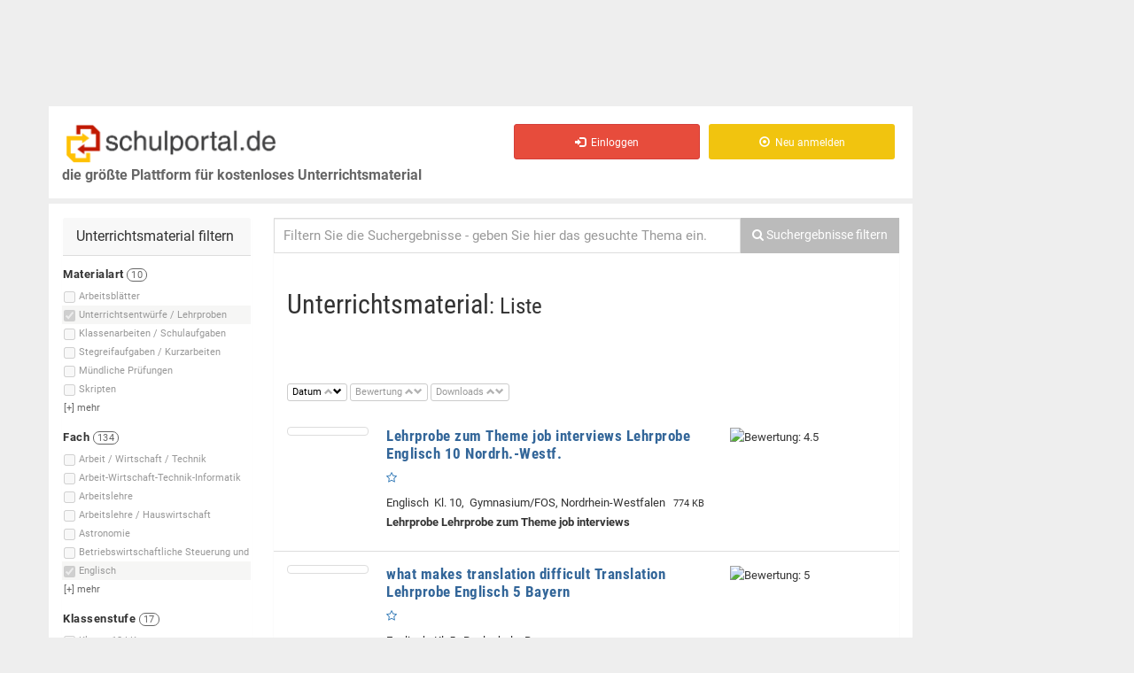

--- FILE ---
content_type: text/html; charset=iso-8859-1
request_url: https://schulportal.de/?cmd=suche&smd%5Btyp%5D%5B9%5D=9&smd%5Bf%5D%5B3%5D=3&o=e&a=DESC&ls=2860
body_size: 31166
content:
<!DOCTYPE html>
<html lang="de">
<head>
<script>if(!("gdprAppliesGlobally" in window)){window.gdprAppliesGlobally=true}if(!("cmp_id" in window)||window.cmp_id<1){window.cmp_id=0}if(!("cmp_cdid" in window)){window.cmp_cdid="1ad228360610"}if(!("cmp_params" in window)){window.cmp_params=""}if(!("cmp_host" in window)){window.cmp_host="b.delivery.consentmanager.net"}if(!("cmp_cdn" in window)){window.cmp_cdn="cdn.consentmanager.net"}if(!("cmp_proto" in window)){window.cmp_proto="https:"}if(!("cmp_codesrc" in window)){window.cmp_codesrc="1"}window.cmp_getsupportedLangs=function(){var b=["DE","EN","FR","IT","NO","DA","FI","ES","PT","RO","BG","ET","EL","GA","HR","LV","LT","MT","NL","PL","SV","SK","SL","CS","HU","RU","SR","ZH","TR","UK","AR","BS"];if("cmp_customlanguages" in window){for(var a=0;a<window.cmp_customlanguages.length;a++){b.push(window.cmp_customlanguages[a].l.toUpperCase())}}return b};window.cmp_getRTLLangs=function(){var a=["AR"];if("cmp_customlanguages" in window){for(var b=0;b<window.cmp_customlanguages.length;b++){if("r" in window.cmp_customlanguages[b]&&window.cmp_customlanguages[b].r){a.push(window.cmp_customlanguages[b].l)}}}return a};window.cmp_getlang=function(j){if(typeof(j)!="boolean"){j=true}if(j&&typeof(cmp_getlang.usedlang)=="string"&&cmp_getlang.usedlang!==""){return cmp_getlang.usedlang}var g=window.cmp_getsupportedLangs();var c=[];var f=location.hash;var e=location.search;var a="languages" in navigator?navigator.languages:[];if(f.indexOf("cmplang=")!=-1){c.push(f.substr(f.indexOf("cmplang=")+8,2).toUpperCase())}else{if(e.indexOf("cmplang=")!=-1){c.push(e.substr(e.indexOf("cmplang=")+8,2).toUpperCase())}else{if("cmp_setlang" in window&&window.cmp_setlang!=""){c.push(window.cmp_setlang.toUpperCase())}else{if(a.length>0){for(var d=0;d<a.length;d++){c.push(a[d])}}}}}if("language" in navigator){c.push(navigator.language)}if("userLanguage" in navigator){c.push(navigator.userLanguage)}var h="";for(var d=0;d<c.length;d++){var b=c[d].toUpperCase();if(g.indexOf(b)!=-1){h=b;break}if(b.indexOf("-")!=-1){b=b.substr(0,2)}if(g.indexOf(b)!=-1){h=b;break}}if(h==""&&typeof(cmp_getlang.defaultlang)=="string"&&cmp_getlang.defaultlang!==""){return cmp_getlang.defaultlang}else{if(h==""){h="EN"}}h=h.toUpperCase();return h};(function(){var u=document;var v=u.getElementsByTagName;var h=window;var o="";var b="_en";if("cmp_getlang" in h){o=h.cmp_getlang().toLowerCase();if("cmp_customlanguages" in h){for(var q=0;q<h.cmp_customlanguages.length;q++){if(h.cmp_customlanguages[q].l.toUpperCase()==o.toUpperCase()){o="en";break}}}b="_"+o}function x(i,e){var w="";i+="=";var s=i.length;var d=location;if(d.hash.indexOf(i)!=-1){w=d.hash.substr(d.hash.indexOf(i)+s,9999)}else{if(d.search.indexOf(i)!=-1){w=d.search.substr(d.search.indexOf(i)+s,9999)}else{return e}}if(w.indexOf("&")!=-1){w=w.substr(0,w.indexOf("&"))}return w}var k=("cmp_proto" in h)?h.cmp_proto:"https:";if(k!="http:"&&k!="https:"){k="https:"}var g=("cmp_ref" in h)?h.cmp_ref:location.href;var j=u.createElement("script");j.setAttribute("data-cmp-ab","1");var c=x("cmpdesign","cmp_design" in h?h.cmp_design:"");var f=x("cmpregulationkey","cmp_regulationkey" in h?h.cmp_regulationkey:"");var r=x("cmpgppkey","cmp_gppkey" in h?h.cmp_gppkey:"");var n=x("cmpatt","cmp_att" in h?h.cmp_att:"");j.src=k+"//"+h.cmp_host+"/delivery/cmp.php?"+("cmp_id" in h&&h.cmp_id>0?"id="+h.cmp_id:"")+("cmp_cdid" in h?"&cdid="+h.cmp_cdid:"")+"&h="+encodeURIComponent(g)+(c!=""?"&cmpdesign="+encodeURIComponent(c):"")+(f!=""?"&cmpregulationkey="+encodeURIComponent(f):"")+(r!=""?"&cmpgppkey="+encodeURIComponent(r):"")+(n!=""?"&cmpatt="+encodeURIComponent(n):"")+("cmp_params" in h?"&"+h.cmp_params:"")+(u.cookie.length>0?"&__cmpfcc=1":"")+"&l="+o.toLowerCase()+"&o="+(new Date()).getTime();j.type="text/javascript";j.async=true;if(u.currentScript&&u.currentScript.parentElement){u.currentScript.parentElement.appendChild(j)}else{if(u.body){u.body.appendChild(j)}else{var t=v("body");if(t.length==0){t=v("div")}if(t.length==0){t=v("span")}if(t.length==0){t=v("ins")}if(t.length==0){t=v("script")}if(t.length==0){t=v("head")}if(t.length>0){t[0].appendChild(j)}}}var m="js";var p=x("cmpdebugunminimized","cmpdebugunminimized" in h?h.cmpdebugunminimized:0)>0?"":".min";var a=x("cmpdebugcoverage","cmp_debugcoverage" in h?h.cmp_debugcoverage:"");if(a=="1"){m="instrumented";p=""}var j=u.createElement("script");j.src=k+"//"+h.cmp_cdn+"/delivery/"+m+"/cmp"+b+p+".js";j.type="text/javascript";j.setAttribute("data-cmp-ab","1");j.async=true;if(u.currentScript&&u.currentScript.parentElement){u.currentScript.parentElement.appendChild(j)}else{if(u.body){u.body.appendChild(j)}else{var t=v("body");if(t.length==0){t=v("div")}if(t.length==0){t=v("span")}if(t.length==0){t=v("ins")}if(t.length==0){t=v("script")}if(t.length==0){t=v("head")}if(t.length>0){t[0].appendChild(j)}}}})();window.cmp_addFrame=function(b){if(!window.frames[b]){if(document.body){var a=document.createElement("iframe");a.style.cssText="display:none";if("cmp_cdn" in window&&"cmp_ultrablocking" in window&&window.cmp_ultrablocking>0){a.src="//"+window.cmp_cdn+"/delivery/empty.html"}a.name=b;a.setAttribute("title","Intentionally hidden, please ignore");a.setAttribute("role","none");a.setAttribute("tabindex","-1");document.body.appendChild(a)}else{window.setTimeout(window.cmp_addFrame,10,b)}}};window.cmp_rc=function(h){var b=document.cookie;var f="";var d=0;while(b!=""&&d<100){d++;while(b.substr(0,1)==" "){b=b.substr(1,b.length)}var g=b.substring(0,b.indexOf("="));if(b.indexOf(";")!=-1){var c=b.substring(b.indexOf("=")+1,b.indexOf(";"))}else{var c=b.substr(b.indexOf("=")+1,b.length)}if(h==g){f=c}var e=b.indexOf(";")+1;if(e==0){e=b.length}b=b.substring(e,b.length)}return(f)};window.cmp_stub=function(){var a=arguments;__cmp.a=__cmp.a||[];if(!a.length){return __cmp.a}else{if(a[0]==="ping"){if(a[1]===2){a[2]({gdprApplies:gdprAppliesGlobally,cmpLoaded:false,cmpStatus:"stub",displayStatus:"hidden",apiVersion:"2.0",cmpId:31},true)}else{a[2](false,true)}}else{if(a[0]==="getUSPData"){a[2]({version:1,uspString:window.cmp_rc("")},true)}else{if(a[0]==="getTCData"){__cmp.a.push([].slice.apply(a))}else{if(a[0]==="addEventListener"||a[0]==="removeEventListener"){__cmp.a.push([].slice.apply(a))}else{if(a.length==4&&a[3]===false){a[2]({},false)}else{__cmp.a.push([].slice.apply(a))}}}}}}};window.cmp_gpp_ping=function(){return{gppVersion:"1.0",cmpStatus:"stub",cmpDisplayStatus:"hidden",supportedAPIs:["tcfca","usnat","usca","usva","usco","usut","usct"],cmpId:31}};window.cmp_gppstub=function(){var a=arguments;__gpp.q=__gpp.q||[];if(!a.length){return __gpp.q}var g=a[0];var f=a.length>1?a[1]:null;var e=a.length>2?a[2]:null;if(g==="ping"){return window.cmp_gpp_ping()}else{if(g==="addEventListener"){__gpp.e=__gpp.e||[];if(!("lastId" in __gpp)){__gpp.lastId=0}__gpp.lastId++;var c=__gpp.lastId;__gpp.e.push({id:c,callback:f});return{eventName:"listenerRegistered",listenerId:c,data:true,pingData:window.cmp_gpp_ping()}}else{if(g==="removeEventListener"){var h=false;__gpp.e=__gpp.e||[];for(var d=0;d<__gpp.e.length;d++){if(__gpp.e[d].id==e){__gpp.e[d].splice(d,1);h=true;break}}return{eventName:"listenerRemoved",listenerId:e,data:h,pingData:window.cmp_gpp_ping()}}else{if(g==="getGPPData"){return{sectionId:3,gppVersion:1,sectionList:[],applicableSections:[0],gppString:"",pingData:window.cmp_gpp_ping()}}else{if(g==="hasSection"||g==="getSection"||g==="getField"){return null}else{__gpp.q.push([].slice.apply(a))}}}}}};window.cmp_msghandler=function(d){var a=typeof d.data==="string";try{var c=a?JSON.parse(d.data):d.data}catch(f){var c=null}if(typeof(c)==="object"&&c!==null&&"__cmpCall" in c){var b=c.__cmpCall;window.__cmp(b.command,b.parameter,function(h,g){var e={__cmpReturn:{returnValue:h,success:g,callId:b.callId}};d.source.postMessage(a?JSON.stringify(e):e,"*")})}if(typeof(c)==="object"&&c!==null&&"__uspapiCall" in c){var b=c.__uspapiCall;window.__uspapi(b.command,b.version,function(h,g){var e={__uspapiReturn:{returnValue:h,success:g,callId:b.callId}};d.source.postMessage(a?JSON.stringify(e):e,"*")})}if(typeof(c)==="object"&&c!==null&&"__tcfapiCall" in c){var b=c.__tcfapiCall;window.__tcfapi(b.command,b.version,function(h,g){var e={__tcfapiReturn:{returnValue:h,success:g,callId:b.callId}};d.source.postMessage(a?JSON.stringify(e):e,"*")},b.parameter)}if(typeof(c)==="object"&&c!==null&&"__gppCall" in c){var b=c.__gppCall;window.__gpp(b.command,function(h,g){var e={__gppReturn:{returnValue:h,success:g,callId:b.callId}};d.source.postMessage(a?JSON.stringify(e):e,"*")},"parameter" in b?b.parameter:null,"version" in b?b.version:1)}};window.cmp_setStub=function(a){if(!(a in window)||(typeof(window[a])!=="function"&&typeof(window[a])!=="object"&&(typeof(window[a])==="undefined"||window[a]!==null))){window[a]=window.cmp_stub;window[a].msgHandler=window.cmp_msghandler;window.addEventListener("message",window.cmp_msghandler,false)}};window.cmp_setGppStub=function(a){if(!(a in window)||(typeof(window[a])!=="function"&&typeof(window[a])!=="object"&&(typeof(window[a])==="undefined"||window[a]!==null))){window[a]=window.cmp_gppstub;window[a].msgHandler=window.cmp_msghandler;window.addEventListener("message",window.cmp_msghandler,false)}};window.cmp_addFrame("__cmpLocator");if(!("cmp_disableusp" in window)||!window.cmp_disableusp){window.cmp_addFrame("__uspapiLocator")}if(!("cmp_disabletcf" in window)||!window.cmp_disabletcf){window.cmp_addFrame("__tcfapiLocator")}if(!("cmp_disablegpp" in window)||!window.cmp_disablegpp){window.cmp_addFrame("__gppLocator")}window.cmp_setStub("__cmp");if(!("cmp_disabletcf" in window)||!window.cmp_disabletcf){window.cmp_setStub("__tcfapi")}if(!("cmp_disableusp" in window)||!window.cmp_disableusp){window.cmp_setStub("__uspapi")}if(!("cmp_disablegpp" in window)||!window.cmp_disablegpp){window.cmp_setGppStub("__gpp")};</script>



  <!-- bootstrap -->
    <meta charset="iso-8859-1"> 
  <meta name="viewport" content="width=device-width, initial-scale=1.0">
  <!-- Fav and touch icons -->
  	<link rel="apple-touch-icon" sizes="57x57" href="/images/favicon/apple-icon-57x57.png">
	<link rel="apple-touch-icon" sizes="60x60" href="/images/favicon/apple-icon-60x60.png">
	<link rel="apple-touch-icon" sizes="72x72" href="/images/favicon/apple-icon-72x72.png">
	<link rel="apple-touch-icon" sizes="76x76" href="/images/favicon/apple-icon-76x76.png">
	<link rel="apple-touch-icon" sizes="114x114" href="/images/favicon/apple-icon-114x114.png">
	<link rel="apple-touch-icon" sizes="120x120" href="/images/favicon/apple-icon-120x120.png">
	<link rel="apple-touch-icon" sizes="144x144" href="/images/favicon/apple-icon-144x144.png">
	<link rel="apple-touch-icon" sizes="152x152" href="/images/favicon/apple-icon-152x152.png">
	<link rel="apple-touch-icon" sizes="180x180" href="/images/favicon/apple-icon-180x180.png">
	<link rel="icon" type="image/png" sizes="192x192"  href="/images/favicon/android-icon-192x192.png">
	<link rel="icon" type="image/png" sizes="32x32" href="/images/favicon/favicon-32x32.png">
	<link rel="icon" type="image/png" sizes="96x96" href="/images/favicon/favicon-96x96.png">
	<link rel="icon" type="image/png" sizes="16x16" href="/images/favicon/favicon-16x16.png">
	<link rel="manifest" href="/images/favicon/manifest.json">
	<meta name="msapplication-TileColor" content="#ffffff">
	<meta name="msapplication-TileImage" content="/images/favicon/ms-icon-144x144.png">
	<meta name="theme-color" content="#ffffff">

    
  <!-- JP: IE8 -->
  <meta http-equiv="X-UA-Compatible" content="IE=edge">
  <!-- /JP: IE8 -->
  
  <!--
  <title>BOOTCLASSIFIED - Responsive Classified Theme</title>
  -->
  <!-- Bootstrap core CSS -->
  <link href="/assets/bootstrap/css/bootstrap.css" rel="stylesheet">

  <!-- bootstrap-select -->
  <link href="/assets/plugins/bootstrap-select/bootstrap-select.min.css" rel="stylesheet">
  <!-- /bootstrap-select -->
  
  <!-- Just for debugging purposes. -->
  <!-- HTML5 shim and Respond.js IE8 support of HTML5 elements and media queries -->
  <!--[if lt IE 9]>
  <script src="https://oss.maxcdn.com/libs/html5shiv/3.7.0/html5shiv.js"></script>
  <script src="https://oss.maxcdn.com/libs/respond.js/1.3.0/respond.min.js"></script>
  <![endif]-->

  <!-- include pace script for automatic web page progress bar  -->

  <script>
    paceOptions = {
        elements: true
    };
  </script>
  <!--[if gte IE 9]>
  <script src="/assets/js/pace.min.js"></script>
  <![endif]-->
  
  <!-- /.bootstrap -->
  
  <!-- Custom styles for this template -->
  <link href="/assets/css/style.css?b" rel="stylesheet">

    <link href="/assets/plugins/autocomplete2/autocomplete.css" rel="stylesheet">
  
  
<!-- JP: IE8 -->
<!--[if lt IE 9]>
  <script type='text/javascript' src='/js/modernizr-custom-sp3.js'></script>
  <script src="https://cdnjs.cloudflare.com/ajax/libs/es5-shim/4.5.7/es5-shim.min.js"></script>
  <script src="https://code.jquery.com/jquery-1.9.1.min.js"></script>
<![endif]-->    

<title>Unterrichtsentwürfe Lehrproben Englisch, alle Klassen</title>
<!-- Mimic Internet Explorer 7 
<meta http-equiv="X-UA-Compatible" content="IE=edge" />
-->
<meta http-equiv="cache-control" content="no-cache" />
<meta http-equiv="expires" content="0" />
<meta http-equiv="Pragma" content="no-cache" />
<meta name="robots" content="noarchive" />
<meta name="verify-v1" content="0Zqrs0UQxALnOKkTDy1H81ljveGQOGNMEEl+zqNnFNs=" /><!-- schulportal.de -->
<meta name="keywords" content="Unterrichtsentwürfe Lehrproben Englisch, alle Klassen, &quot;Yes, it is&quot;, &quot;No, it isn´t!&quot;, &quot;Yes, it has!&quot;, &quot;No, it hasn´t!&quot;, A birthday party, A oder &quot;an&quot;, A Sightseeing Tour, a/ an def.-non def. Articles, Aborigines, Abschlussprüfung, abstract nouns" />
<meta name="description" content="6973 Dokumente Unterrichtsentwürfe Lehrproben Englisch, alle Klassen" />

<script type="text/javascript">
var image_server = 'https://images.schulportal.de/'

function showHideDiv(lediv, showhide)
{
  if(document.getElementById(lediv))
  {
    if(document.getElementById(lediv).style && document.getElementById(lediv).style.display)
    {
      displayvalue = showhide == 1 ? "block" : "none";
      document.getElementById(lediv).style.display = displayvalue;
    }
  }
}

function toggleShowHideDiv(id)
{
  if(document.getElementById(id))
  {
    var lediv = document.getElementById(id);
    
    if(lediv.length)
    {
      if(!lediv.style.display || lediv.style.display == "none")
        displayvalue = 1;
      else
        displayvalue = 0;
    }
    
    showHideDiv(id, displayvalue);
  }
}

</script>
<script type="text/javascript" src="https://images.schulportal.de/js/de/config.js"></script>
  <script type="text/javascript" src="https://script.ioam.de/iam.js"></script>
  
<!-- useragent ' . Mozilla/5.0 (Macintosh; Intel Mac OS X 10_15_7) AppleWebKit/537.36 (KHTML, like Gecko) Chrome/131.0.0.0 Safari/537.36; ClaudeBot/1.0; +claudebot@anthropic.com) . ' -->
  <!--Async Tag // place this into <head></head> of website -->
  <script type="text/javascript">window.ADNPM = window.ADNPM || {};ADNPM.cmd = ADNPM.cmd || [];</script>
  <script type="text/javascript">ADNPM.pubAdUnits=[6376278, 6376280, 6376282]; </script>
  <script type="text/javascript" src='https://cdn.netpoint-media.de/1225910.js' async='async'></script>
    <script type="text/javascript">if(typeof(ADNPM)=='undefined'){try{var js=document.createElement('script');js.src='/headscript.php';s=window.document.head||window.document.body;s.appendChild(js);}catch(e){}};</script>
  
<script type='text/javascript'>
/* <![CDATA[ */
var hide_ads = 0;
/* ]]> */
</script>

</head>

<!-- JP from Footer -->
<!-- /JP from Footer -->
<script>
  var is_frontpage = true;
</script>

    <script type="text/javascript">
      start_ads = function()
      {
        if(typeof(window.ADNPM) != 'undefined' && typeof(window.ADNPM.loadAll) === 'function')
        //if(typeof(window.ADNPM) != 'undefined')
        {
          //alert('starte ads');
          /// Nicht sichtbare Ad-Divs entfernen, damit darin keine Ads geladen werden
          var _adslist = ADNPM.pubAdUnits + '';
          var _adslist_ary = _adslist.split(',');
          for(i=0;i<_adslist_ary.length;i++)
          {
             var ary_item = jQuery('#npm_' + _adslist_ary[i]);
             if( !( typeof( ary_item ) != 'object' || ary_item.is(":visible") == true ) )
             {
               ary_item.remove();
             }
          }
          ///
          
          window.ADNPM.loadAll();
          console.log(' --- start_ads() : ADNPM.loadAll(); AUFGERUFEN ');
          console.log(' #npm_6376282 exitiert: ' + (jQuery('#npm_6376282').length ? '1' : '0'));
        }
        
        if(jQuery('.img-prev-err').length > 0)
        {
          setTimeout("jQuery('.jq-trigger').click()", 100);
        }
      }
    </script>

<body>


  <div class="wrapper">
  <div id="main-container" class="main-container">
      
    <div class="row ">
    <div class="container pull-right">
    </div>
    </div>
      
    <div class="container">
      
      
      <!-- .row -->
      <div class="row">

                <!-- Platzhalter Ads oben -->
        <div id="ads-banner-top" class='pull-left'>
                    <!--Async Tag // Tag for network 59: Netpoint Media // Website: SCHULPORTAL.DE // Placement: sch_rotation_728x90 (6376278) -->
            <div id='npm_6376278' class='ad-6376278 hidden-xs'></div>
            <script>ADNPM.cmd.push(function(){ADNPM.loadAd(6376278)});</script>
                    </div>
                                                            
        <!-- content-links (gesamt) -->
                <div id='content-links' class="col-sm-11 col-md-10 col-lg-10" style=''>
          
                    
          <div class="header">
          
              <div class='row head-row'>
                
                
              <div class="navbar-header">
                <!-- Logo -->
                  <a id='a_top' name='top' href="/" class="navbar-brand logo logo-title pull-left">
                    <span class="logo-icon"><img src='/images/de/logo_schulportal_500.png' alt='Schulportal - Unterrichtsmaterial f&uuml;r Lehrer und Referendare' /></span>
                    <br />
                    <span class='logo-subtitle hidden-xs hidden-sm'>die gr&ouml;&szlig;te Plattform für kostenloses Unterrichtsmaterial</span>
                  </a>
                <!-- /Logo -->              
                <div class='pull-right'>
                  <button data-target=".navbar-collapse" data-toggle="collapse" class="navbar-toggle pull-left" type="button">
                    <span class="sr-only">Toggle navigation</span> 
                    <span class="icon-bar"></span> 
                    <span class="icon-bar"></span>
                    <span class="icon-bar"></span>
                  </button>
                </div>
              </div>
              
              <div class="navbar-collapse collapse invisible-xs">
                <ul class="nav navbar-nav navbar-right">
                  <li id='merkliste_nav' class='hidden' title='Meine Merkliste'>
                  </li>
                                      <li>
                      <a href="/Einloggen.html" class="btn btn-md btn-danger">
                        <i class=" glyphicon glyphicon-log-in"></i> &nbsp;Einloggen
                      </a>
                    </li>
                    <li>
                      <a href="/Registrieren.html" class="btn btn-md btn-warning">
                        <i class=" glyphicon glyphicon-record"></i> &nbsp;Neu anmelden
                      </a>
                    </li>
                    
                                  </ul>
              </div>
                            <span id='posads-click'></span>



             <!--/.nav-collapse -->
                
                <!-- User-Buttons -->
                <div class='col-xs-12 col-sm-4 col-md-6 col-lg-7 pull-right user-buttons navbar-collapse collapse pull-left visible-sm'>
                  <!-- <span class='class='visible-xs font-sm''><br />&nbsp;</span> -->
                  <div class="user-ads-action text-right">
                    

                    
                  </div>
                  
                                    
                </div>
                <!-- /Navbar -->
                
              </div>
              <!-- /.row -->

          </div>
          <!--/.header -->
          
          <div class="row">
            <div class="col-sm-12 " style='min-height:600px; '>

              <div class="row">
                <div class="col-sm-12 page-content">
                
                  <!-- .row menu + content -->
                  <div class="row">
                    
                                                            <div id='sidebar-left-container' class="col-sm-4  col-md-4  col-lg-3  margin-top-15">
                      
                                            
                      <aside id='sidebar-left'>
												
																								
                        <div class="row visible-xs text-center">
                        	<button id="sidebarmenu-collapse" class="btn btn-default">Filter einblenden</button>  
                        </div>
                        
                                                 
                        <div id="sidebarmenu" class='hidden-xs'>
                          
                                                    
                                                      <div class="panel sidebar-panel panel-contact-seller">
                              <div class="panel-heading adswitch">Unterrichtsmaterial filtern</div>
                              <div class="list-group">
                              <div id='smd-buttons-tmp' class='hide' style='margin-bottom:20px; '></div>
<div id='smd'>
  
  <div id='smd_content' class='smd_content' style='font-size:11px; '>
    
    <!-- form id='smd_form' name='smd_form' action='/' / -->
        <form id='smd_form' name='smd_form' action='/' method='get' charset='iso-8859-1' >
    <input type='hidden' name='cmd' value='suche' />
    <input type='hidden' name='s' id='smd-s' value='' />
    <input type='hidden' name='ls' value='0' id='smd_form_ls' />
    <input type='hidden' name='o' value='' id='smd_form_o' disabled />
    <input type='hidden' name='a' value='' id='smd_form_a' disabled />
    <div id='index_typ' class='smd_index'>
<div class='smd_filtername' style=''>
<strong>Materialart <span class='badge'>10</span></strong></div>
<div id='div_smd_typ_6' class='smd_zeile hover_hi smd_list_item  ' style='white-space:nowrap;' data-anzahl='0'>
<input type='checkbox' class='smd_checkbox checkbox-inline _radio' name='smd[typ][]' id='smd_typ_6' value='6' style='vertical-align:abs-middle; ' disabled='disabled' /><label for='smd_typ_6' title='Arbeitsblätter'><span class=''>Arbeitsblätter</span> <span class='badge filter_anzahl' id='smd_typ_6_anzahl'></span></label>
</div>
<div id='div_smd_typ_9' class='smd_zeile hover_hi smd_list_item_hover checked  ' style='white-space:nowrap;' data-anzahl='0'>
<input type='checkbox' class='smd_checkbox checkbox-inline _radio' name='smd[typ][]' id='smd_typ_9' value='9' checked='checked'style='vertical-align:abs-middle; ' disabled='disabled' /><label for='smd_typ_9' title='Unterrichtsentwürfe / Lehrproben'><span class=''>Unterrichtsentwürfe / Lehrproben</span> <span class='badge filter_anzahl' id='smd_typ_9_anzahl'></span></label>
</div>
<div id='div_smd_typ_4' class='smd_zeile hover_hi smd_list_item  ' style='white-space:nowrap;' data-anzahl='0'>
<input type='checkbox' class='smd_checkbox checkbox-inline _radio' name='smd[typ][]' id='smd_typ_4' value='4' style='vertical-align:abs-middle; ' disabled='disabled' /><label for='smd_typ_4' title='Klassenarbeiten / Schulaufgaben'><span class=''>Klassenarbeiten / Schulaufgaben</span> <span class='badge filter_anzahl' id='smd_typ_4_anzahl'></span></label>
</div>
<div id='div_smd_typ_5' class='smd_zeile hover_hi smd_list_item  ' style='white-space:nowrap;' data-anzahl='0'>
<input type='checkbox' class='smd_checkbox checkbox-inline _radio' name='smd[typ][]' id='smd_typ_5' value='5' style='vertical-align:abs-middle; ' disabled='disabled' /><label for='smd_typ_5' title='Stegreifaufgaben / Kurzarbeiten'><span class=''>Stegreifaufgaben / Kurzarbeiten</span> <span class='badge filter_anzahl' id='smd_typ_5_anzahl'></span></label>
</div>
<div id='div_smd_typ_8' class='smd_zeile hover_hi smd_list_item  ' style='white-space:nowrap;' data-anzahl='0'>
<input type='checkbox' class='smd_checkbox checkbox-inline _radio' name='smd[typ][]' id='smd_typ_8' value='8' style='vertical-align:abs-middle; ' disabled='disabled' /><label for='smd_typ_8' title='Mündliche Prüfungen'><span class=''>Mündliche Prüfungen</span> <span class='badge filter_anzahl' id='smd_typ_8_anzahl'></span></label>
</div>
<div id='div_smd_typ_7' class='smd_zeile hover_hi smd_list_item  ' style='white-space:nowrap;' data-anzahl='0'>
<input type='checkbox' class='smd_checkbox checkbox-inline _radio' name='smd[typ][]' id='smd_typ_7' value='7' style='vertical-align:abs-middle; ' disabled='disabled' /><label for='smd_typ_7' title='Skripten'><span class=''>Skripten</span> <span class='badge filter_anzahl' id='smd_typ_7_anzahl'></span></label>
</div>
<div id='div_smd_typ_1' class='smd_zeile hover_hi smd_list_item hidable hide ' style='white-space:nowrap;' data-anzahl='0'>
<input type='checkbox' class='smd_checkbox checkbox-inline _radio' name='smd[typ][]' id='smd_typ_1' value='1' style='vertical-align:abs-middle; ' disabled='disabled' /><label for='smd_typ_1' title='Abschlussprüfungen'><span class=''>Abschlussprüfungen</span> <span class='badge filter_anzahl' id='smd_typ_1_anzahl'></span></label>
</div>
<div id='div_smd_typ_2' class='smd_zeile hover_hi smd_list_item hidable hide ' style='white-space:nowrap;' data-anzahl='0'>
<input type='checkbox' class='smd_checkbox checkbox-inline _radio' name='smd[typ][]' id='smd_typ_2' value='2' style='vertical-align:abs-middle; ' disabled='disabled' /><label for='smd_typ_2' title='Probeunterrichtsaufgaben'><span class=''>Probeunterrichtsaufgaben</span> <span class='badge filter_anzahl' id='smd_typ_2_anzahl'></span></label>
</div>
<div id='div_smd_typ_22' class='smd_zeile hover_hi smd_list_item hidable hide ' style='white-space:nowrap;' data-anzahl='0'>
<input type='checkbox' class='smd_checkbox checkbox-inline _radio' name='smd[typ][]' id='smd_typ_22' value='22' style='vertical-align:abs-middle; ' disabled='disabled' /><label for='smd_typ_22' title='Orientierungsarbeiten'><span class=''>Orientierungsarbeiten</span> <span class='badge filter_anzahl' id='smd_typ_22_anzahl'></span></label>
</div>
<div id='div_smd_typ_19' class='smd_zeile hover_hi smd_list_item hidable hide ' style='white-space:nowrap;' data-anzahl='0'>
<input type='checkbox' class='smd_checkbox checkbox-inline _radio' name='smd[typ][]' id='smd_typ_19' value='19' style='vertical-align:abs-middle; ' disabled='disabled' /><label for='smd_typ_19' title='Jahrgangsstufentests'><span class=''>Jahrgangsstufentests</span> <span class='badge filter_anzahl' id='smd_typ_19_anzahl'></span></label>
</div>
<div id='mehr_typ' class='smd_mehr hover_hi' style='margin-left:-2px; padding-left:3px; padding-bottom:2px; '>
[+] <span>mehr</span></div>
</div>
<div id='index_f' class='smd_index'>
<div class='smd_filtername' style=''>
<strong>Fach <span class='badge'>134</span></strong></div>
<div id='div_smd_f_114' class='smd_zeile hover_hi smd_list_item  ' style='white-space:nowrap;' data-anzahl='0'>
<input type='checkbox' class='smd_checkbox checkbox-inline _radio' name='smd[f][]' id='smd_f_114' value='114' style='vertical-align:abs-middle; ' disabled='disabled' /><label for='smd_f_114' title='Arbeit / Wirtschaft / Technik'><span class=''>Arbeit / Wirtschaft / Technik</span> <span class='badge filter_anzahl' id='smd_f_114_anzahl'></span></label>
</div>
<div id='div_smd_f_100' class='smd_zeile hover_hi smd_list_item  ' style='white-space:nowrap;' data-anzahl='0'>
<input type='checkbox' class='smd_checkbox checkbox-inline _radio' name='smd[f][]' id='smd_f_100' value='100' style='vertical-align:abs-middle; ' disabled='disabled' /><label for='smd_f_100' title='Arbeit-Wirtschaft-Technik-Informatik'><span class=''>Arbeit-Wirtschaft-Technik-Informatik</span> <span class='badge filter_anzahl' id='smd_f_100_anzahl'></span></label>
</div>
<div id='div_smd_f_49' class='smd_zeile hover_hi smd_list_item  ' style='white-space:nowrap;' data-anzahl='0'>
<input type='checkbox' class='smd_checkbox checkbox-inline _radio' name='smd[f][]' id='smd_f_49' value='49' style='vertical-align:abs-middle; ' disabled='disabled' /><label for='smd_f_49' title='Arbeitslehre'><span class=''>Arbeitslehre</span> <span class='badge filter_anzahl' id='smd_f_49_anzahl'></span></label>
</div>
<div id='div_smd_f_122' class='smd_zeile hover_hi smd_list_item  ' style='white-space:nowrap;' data-anzahl='0'>
<input type='checkbox' class='smd_checkbox checkbox-inline _radio' name='smd[f][]' id='smd_f_122' value='122' style='vertical-align:abs-middle; ' disabled='disabled' /><label for='smd_f_122' title='Arbeitslehre / Hauswirtschaft'><span class=''>Arbeitslehre / Hauswirtschaft</span> <span class='badge filter_anzahl' id='smd_f_122_anzahl'></span></label>
</div>
<div id='div_smd_f_99' class='smd_zeile hover_hi smd_list_item  ' style='white-space:nowrap;' data-anzahl='0'>
<input type='checkbox' class='smd_checkbox checkbox-inline _radio' name='smd[f][]' id='smd_f_99' value='99' style='vertical-align:abs-middle; ' disabled='disabled' /><label for='smd_f_99' title='Astronomie'><span class=''>Astronomie</span> <span class='badge filter_anzahl' id='smd_f_99_anzahl'></span></label>
</div>
<div id='div_smd_f_143' class='smd_zeile hover_hi smd_list_item  ' style='white-space:nowrap;' data-anzahl='0'>
<input type='checkbox' class='smd_checkbox checkbox-inline _radio' name='smd[f][]' id='smd_f_143' value='143' style='vertical-align:abs-middle; ' disabled='disabled' /><label for='smd_f_143' title='Betriebswirtschaftliche Steuerung und Kontrolle'><span class=''>Betriebswirtschaftliche Steuerung und </span> <span class='badge filter_anzahl' id='smd_f_143_anzahl'></span></label>
</div>
<div id='div_smd_f_35' class='smd_zeile hover_hi smd_list_item hidable hide ' style='white-space:nowrap;' data-anzahl='0'>
<input type='checkbox' class='smd_checkbox checkbox-inline _radio' name='smd[f][]' id='smd_f_35' value='35' style='vertical-align:abs-middle; ' disabled='disabled' /><label for='smd_f_35' title='Betriebswirtschaftslehre'><span class=''>Betriebswirtschaftslehre</span> <span class='badge filter_anzahl' id='smd_f_35_anzahl'></span></label>
</div>
<div id='div_smd_f_112' class='smd_zeile hover_hi smd_list_item hidable hide ' style='white-space:nowrap;' data-anzahl='0'>
<input type='checkbox' class='smd_checkbox checkbox-inline _radio' name='smd[f][]' id='smd_f_112' value='112' style='vertical-align:abs-middle; ' disabled='disabled' /><label for='smd_f_112' title='Betriebswirtschaftslehre / Rechnungswesen'><span class=''>Betriebswirtschaftslehre / Rechnungswe</span> <span class='badge filter_anzahl' id='smd_f_112_anzahl'></span></label>
</div>
<div id='div_smd_f_139' class='smd_zeile hover_hi smd_list_item hidable hide ' style='white-space:nowrap;' data-anzahl='0'>
<input type='checkbox' class='smd_checkbox checkbox-inline _radio' name='smd[f][]' id='smd_f_139' value='139' style='vertical-align:abs-middle; ' disabled='disabled' /><label for='smd_f_139' title='Betriebswirtschaftslehre / Wirtschaft / Volkswirtschaft'><span class=''>Betriebswirtschaftslehre / Wirtschaft </span> <span class='badge filter_anzahl' id='smd_f_139_anzahl'></span></label>
</div>
<div id='div_smd_f_97' class='smd_zeile hover_hi smd_list_item hidable hide ' style='white-space:nowrap;' data-anzahl='0'>
<input type='checkbox' class='smd_checkbox checkbox-inline _radio' name='smd[f][]' id='smd_f_97' value='97' style='vertical-align:abs-middle; ' disabled='disabled' /><label for='smd_f_97' title='Biblische Geschichte'><span class=''>Biblische Geschichte</span> <span class='badge filter_anzahl' id='smd_f_97_anzahl'></span></label>
</div>
<div id='div_smd_f_84' class='smd_zeile hover_hi smd_list_item hidable hide ' style='white-space:nowrap;' data-anzahl='0'>
<input type='checkbox' class='smd_checkbox checkbox-inline _radio' name='smd[f][]' id='smd_f_84' value='84' style='vertical-align:abs-middle; ' disabled='disabled' /><label for='smd_f_84' title='Bildende Kunst'><span class=''>Bildende Kunst</span> <span class='badge filter_anzahl' id='smd_f_84_anzahl'></span></label>
</div>
<div id='div_smd_f_102' class='smd_zeile hover_hi smd_list_item hidable hide ' style='white-space:nowrap;' data-anzahl='0'>
<input type='checkbox' class='smd_checkbox checkbox-inline _radio' name='smd[f][]' id='smd_f_102' value='102' style='vertical-align:abs-middle; ' disabled='disabled' /><label for='smd_f_102' title='Bildnerisches Gestalten'><span class=''>Bildnerisches Gestalten</span> <span class='badge filter_anzahl' id='smd_f_102_anzahl'></span></label>
</div>
<div id='div_smd_f_12' class='smd_zeile hover_hi smd_list_item hidable hide ' style='white-space:nowrap;' data-anzahl='0'>
<input type='checkbox' class='smd_checkbox checkbox-inline _radio' name='smd[f][]' id='smd_f_12' value='12' style='vertical-align:abs-middle; ' disabled='disabled' /><label for='smd_f_12' title='Biologie'><span class=''>Biologie</span> <span class='badge filter_anzahl' id='smd_f_12_anzahl'></span></label>
</div>
<div id='div_smd_f_89' class='smd_zeile hover_hi smd_list_item hidable hide ' style='white-space:nowrap;' data-anzahl='0'>
<input type='checkbox' class='smd_checkbox checkbox-inline _radio' name='smd[f][]' id='smd_f_89' value='89' style='vertical-align:abs-middle; ' disabled='disabled' /><label for='smd_f_89' title='Biologie / Chemie'><span class=''>Biologie / Chemie</span> <span class='badge filter_anzahl' id='smd_f_89_anzahl'></span></label>
</div>
<div id='div_smd_f_116' class='smd_zeile hover_hi smd_list_item hidable hide ' style='white-space:nowrap;' data-anzahl='0'>
<input type='checkbox' class='smd_checkbox checkbox-inline _radio' name='smd[f][]' id='smd_f_116' value='116' style='vertical-align:abs-middle; ' disabled='disabled' /><label for='smd_f_116' title='Buchführung'><span class=''>Buchführung</span> <span class='badge filter_anzahl' id='smd_f_116_anzahl'></span></label>
</div>
<div id='div_smd_f_11' class='smd_zeile hover_hi smd_list_item hidable hide ' style='white-space:nowrap;' data-anzahl='0'>
<input type='checkbox' class='smd_checkbox checkbox-inline _radio' name='smd[f][]' id='smd_f_11' value='11' style='vertical-align:abs-middle; ' disabled='disabled' /><label for='smd_f_11' title='Chemie'><span class=''>Chemie</span> <span class='badge filter_anzahl' id='smd_f_11_anzahl'></span></label>
</div>
<div id='div_smd_f_133' class='smd_zeile hover_hi smd_list_item hidable hide ' style='white-space:nowrap;' data-anzahl='0'>
<input type='checkbox' class='smd_checkbox checkbox-inline _radio' name='smd[f][]' id='smd_f_133' value='133' style='vertical-align:abs-middle; ' disabled='disabled' /><label for='smd_f_133' title='Chinesisch'><span class=''>Chinesisch</span> <span class='badge filter_anzahl' id='smd_f_133_anzahl'></span></label>
</div>
<div id='div_smd_f_146' class='smd_zeile hover_hi smd_list_item hidable hide ' style='white-space:nowrap;' data-anzahl='0'>
<input type='checkbox' class='smd_checkbox checkbox-inline _radio' name='smd[f][]' id='smd_f_146' value='146' style='vertical-align:abs-middle; ' disabled='disabled' /><label for='smd_f_146' title='Dänisch'><span class=''>Dänisch</span> <span class='badge filter_anzahl' id='smd_f_146_anzahl'></span></label>
</div>
<div id='div_smd_f_121' class='smd_zeile hover_hi smd_list_item hidable hide ' style='white-space:nowrap;' data-anzahl='0'>
<input type='checkbox' class='smd_checkbox checkbox-inline _radio' name='smd[f][]' id='smd_f_121' value='121' style='vertical-align:abs-middle; ' disabled='disabled' /><label for='smd_f_121' title='Darstellendes Spiel'><span class=''>Darstellendes Spiel</span> <span class='badge filter_anzahl' id='smd_f_121_anzahl'></span></label>
</div>
<div id='div_smd_f_34' class='smd_zeile hover_hi smd_list_item hidable hide ' style='white-space:nowrap;' data-anzahl='0'>
<input type='checkbox' class='smd_checkbox checkbox-inline _radio' name='smd[f][]' id='smd_f_34' value='34' style='vertical-align:abs-middle; ' disabled='disabled' /><label for='smd_f_34' title='Datenverarbeitung'><span class=''>Datenverarbeitung</span> <span class='badge filter_anzahl' id='smd_f_34_anzahl'></span></label>
</div>
<div id='div_smd_f_2' class='smd_zeile hover_hi smd_list_item hidable hide ' style='white-space:nowrap;' data-anzahl='0'>
<input type='checkbox' class='smd_checkbox checkbox-inline _radio' name='smd[f][]' id='smd_f_2' value='2' style='vertical-align:abs-middle; ' disabled='disabled' /><label for='smd_f_2' title='Deutsch'><span class=''>Deutsch</span> <span class='badge filter_anzahl' id='smd_f_2_anzahl'></span></label>
</div>
<div id='div_smd_f_155' class='smd_zeile hover_hi smd_list_item hidable hide ' style='white-space:nowrap;' data-anzahl='0'>
<input type='checkbox' class='smd_checkbox checkbox-inline _radio' name='smd[f][]' id='smd_f_155' value='155' style='vertical-align:abs-middle; ' disabled='disabled' /><label for='smd_f_155' title='Deutsch als Zweitsprache'><span class=''>Deutsch als Zweitsprache</span> <span class='badge filter_anzahl' id='smd_f_155_anzahl'></span></label>
</div>
<div id='div_smd_f_167' class='smd_zeile hover_hi smd_list_item hidable hide ' style='white-space:nowrap;' data-anzahl='0'>
<input type='checkbox' class='smd_checkbox checkbox-inline _radio' name='smd[f][]' id='smd_f_167' value='167' style='vertical-align:abs-middle; ' disabled='disabled' /><label for='smd_f_167' title='Digitale Bildung'><span class=''>Digitale Bildung</span> <span class='badge filter_anzahl' id='smd_f_167_anzahl'></span></label>
</div>
<div id='div_smd_f_165' class='smd_zeile hover_hi smd_list_item hidable hide ' style='white-space:nowrap;' data-anzahl='0'>
<input type='checkbox' class='smd_checkbox checkbox-inline _radio' name='smd[f][]' id='smd_f_165' value='165' style='vertical-align:abs-middle; ' disabled='disabled' /><label for='smd_f_165' title='Dramatisches Gestalten'><span class=''>Dramatisches Gestalten</span> <span class='badge filter_anzahl' id='smd_f_165_anzahl'></span></label>
</div>
<div id='div_smd_f_140' class='smd_zeile hover_hi smd_list_item hidable hide ' style='white-space:nowrap;' data-anzahl='0'>
<input type='checkbox' class='smd_checkbox checkbox-inline _radio' name='smd[f][]' id='smd_f_140' value='140' style='vertical-align:abs-middle; ' disabled='disabled' /><label for='smd_f_140' title='EDV/Datenverarbeitung'><span class=''>EDV/Datenverarbeitung</span> <span class='badge filter_anzahl' id='smd_f_140_anzahl'></span></label>
</div>
<div id='div_smd_f_3' class='smd_zeile hover_hi smd_list_item_hover checked  ' style='white-space:nowrap;' data-anzahl='0'>
<input type='checkbox' class='smd_checkbox checkbox-inline _radio' name='smd[f][]' id='smd_f_3' value='3' checked='checked'style='vertical-align:abs-middle; ' disabled='disabled' /><label for='smd_f_3' title='Englisch'><span class=''>Englisch</span> <span class='badge filter_anzahl' id='smd_f_3_anzahl'></span></label>
</div>
<div id='div_smd_f_14' class='smd_zeile hover_hi smd_list_item hidable hide ' style='white-space:nowrap;' data-anzahl='0'>
<input type='checkbox' class='smd_checkbox checkbox-inline _radio' name='smd[f][]' id='smd_f_14' value='14' style='vertical-align:abs-middle; ' disabled='disabled' /><label for='smd_f_14' title='Erdkunde / Geografie'><span class=''>Erdkunde / Geografie</span> <span class='badge filter_anzahl' id='smd_f_14_anzahl'></span></label>
</div>
<div id='div_smd_f_159' class='smd_zeile hover_hi smd_list_item hidable hide ' style='white-space:nowrap;' data-anzahl='0'>
<input type='checkbox' class='smd_checkbox checkbox-inline _radio' name='smd[f][]' id='smd_f_159' value='159' style='vertical-align:abs-middle; ' disabled='disabled' /><label for='smd_f_159' title='Ernährung und Gesundheit'><span class=''>Ernährung und Gesundheit</span> <span class='badge filter_anzahl' id='smd_f_159_anzahl'></span></label>
</div>
<div id='div_smd_f_175' class='smd_zeile hover_hi smd_list_item hidable hide ' style='white-space:nowrap;' data-anzahl='0'>
<input type='checkbox' class='smd_checkbox checkbox-inline _radio' name='smd[f][]' id='smd_f_175' value='175' style='vertical-align:abs-middle; ' disabled='disabled' /><label for='smd_f_175' title='Ernährung und Hauswirtschaft'><span class=''>Ernährung und Hauswirtschaft</span> <span class='badge filter_anzahl' id='smd_f_175_anzahl'></span></label>
</div>
<div id='div_smd_f_153' class='smd_zeile hover_hi smd_list_item hidable hide ' style='white-space:nowrap;' data-anzahl='0'>
<input type='checkbox' class='smd_checkbox checkbox-inline _radio' name='smd[f][]' id='smd_f_153' value='153' style='vertical-align:abs-middle; ' disabled='disabled' /><label for='smd_f_153' title='Ernährung und Soziales'><span class=''>Ernährung und Soziales</span> <span class='badge filter_anzahl' id='smd_f_153_anzahl'></span></label>
</div>
<div id='div_smd_f_55' class='smd_zeile hover_hi smd_list_item hidable hide ' style='white-space:nowrap;' data-anzahl='0'>
<input type='checkbox' class='smd_checkbox checkbox-inline _radio' name='smd[f][]' id='smd_f_55' value='55' style='vertical-align:abs-middle; ' disabled='disabled' /><label for='smd_f_55' title='Erziehungskunde'><span class=''>Erziehungskunde</span> <span class='badge filter_anzahl' id='smd_f_55_anzahl'></span></label>
</div>
<div id='div_smd_f_18' class='smd_zeile hover_hi smd_list_item hidable hide ' style='white-space:nowrap;' data-anzahl='0'>
<input type='checkbox' class='smd_checkbox checkbox-inline _radio' name='smd[f][]' id='smd_f_18' value='18' style='vertical-align:abs-middle; ' disabled='disabled' /><label for='smd_f_18' title='Ethik / Philosophie'><span class=''>Ethik / Philosophie</span> <span class='badge filter_anzahl' id='smd_f_18_anzahl'></span></label>
</div>
<div id='div_smd_f_40' class='smd_zeile hover_hi smd_list_item hidable hide ' style='white-space:nowrap;' data-anzahl='0'>
<input type='checkbox' class='smd_checkbox checkbox-inline _radio' name='smd[f][]' id='smd_f_40' value='40' style='vertical-align:abs-middle; ' disabled='disabled' /><label for='smd_f_40' title='Evangelische Religionslehre'><span class=''>Evangelische Religionslehre</span> <span class='badge filter_anzahl' id='smd_f_40_anzahl'></span></label>
</div>
<div id='div_smd_f_123' class='smd_zeile hover_hi smd_list_item hidable hide ' style='white-space:nowrap;' data-anzahl='0'>
<input type='checkbox' class='smd_checkbox checkbox-inline _radio' name='smd[f][]' id='smd_f_123' value='123' style='vertical-align:abs-middle; ' disabled='disabled' /><label for='smd_f_123' title='Fachpraktische Ausbildung'><span class=''>Fachpraktische Ausbildung</span> <span class='badge filter_anzahl' id='smd_f_123_anzahl'></span></label>
</div>
<div id='div_smd_f_149' class='smd_zeile hover_hi smd_list_item hidable hide ' style='white-space:nowrap;' data-anzahl='0'>
<input type='checkbox' class='smd_checkbox checkbox-inline _radio' name='smd[f][]' id='smd_f_149' value='149' style='vertical-align:abs-middle; ' disabled='disabled' /><label for='smd_f_149' title='Fotografie'><span class=''>Fotografie</span> <span class='badge filter_anzahl' id='smd_f_149_anzahl'></span></label>
</div>
<div id='div_smd_f_5' class='smd_zeile hover_hi smd_list_item hidable hide ' style='white-space:nowrap;' data-anzahl='0'>
<input type='checkbox' class='smd_checkbox checkbox-inline _radio' name='smd[f][]' id='smd_f_5' value='5' style='vertical-align:abs-middle; ' disabled='disabled' /><label for='smd_f_5' title='Französisch'><span class=''>Französisch</span> <span class='badge filter_anzahl' id='smd_f_5_anzahl'></span></label>
</div>
<div id='div_smd_f_79' class='smd_zeile hover_hi smd_list_item hidable hide ' style='white-space:nowrap;' data-anzahl='0'>
<input type='checkbox' class='smd_checkbox checkbox-inline _radio' name='smd[f][]' id='smd_f_79' value='79' style='vertical-align:abs-middle; ' disabled='disabled' /><label for='smd_f_79' title='Fremdsprachige Konversation'><span class=''>Fremdsprachige Konversation</span> <span class='badge filter_anzahl' id='smd_f_79_anzahl'></span></label>
</div>
<div id='div_smd_f_93' class='smd_zeile hover_hi smd_list_item hidable hide ' style='white-space:nowrap;' data-anzahl='0'>
<input type='checkbox' class='smd_checkbox checkbox-inline _radio' name='smd[f][]' id='smd_f_93' value='93' style='vertical-align:abs-middle; ' disabled='disabled' /><label for='smd_f_93' title='Gemeinschaftskunde'><span class=''>Gemeinschaftskunde</span> <span class='badge filter_anzahl' id='smd_f_93_anzahl'></span></label>
</div>
<div id='div_smd_f_13' class='smd_zeile hover_hi smd_list_item hidable hide ' style='white-space:nowrap;' data-anzahl='0'>
<input type='checkbox' class='smd_checkbox checkbox-inline _radio' name='smd[f][]' id='smd_f_13' value='13' style='vertical-align:abs-middle; ' disabled='disabled' /><label for='smd_f_13' title='Geschichte'><span class=''>Geschichte</span> <span class='badge filter_anzahl' id='smd_f_13_anzahl'></span></label>
</div>
<div id='div_smd_f_88' class='smd_zeile hover_hi smd_list_item hidable hide ' style='white-space:nowrap;' data-anzahl='0'>
<input type='checkbox' class='smd_checkbox checkbox-inline _radio' name='smd[f][]' id='smd_f_88' value='88' style='vertical-align:abs-middle; ' disabled='disabled' /><label for='smd_f_88' title='Geschichte / Gemeinschaftskunde'><span class=''>Geschichte / Gemeinschaftskunde</span> <span class='badge filter_anzahl' id='smd_f_88_anzahl'></span></label>
</div>
<div id='div_smd_f_86' class='smd_zeile hover_hi smd_list_item hidable hide ' style='white-space:nowrap;' data-anzahl='0'>
<input type='checkbox' class='smd_checkbox checkbox-inline _radio' name='smd[f][]' id='smd_f_86' value='86' style='vertical-align:abs-middle; ' disabled='disabled' /><label for='smd_f_86' title='Geschichte / Sozialkunde'><span class=''>Geschichte / Sozialkunde</span> <span class='badge filter_anzahl' id='smd_f_86_anzahl'></span></label>
</div>
<div id='div_smd_f_48' class='smd_zeile hover_hi smd_list_item hidable hide ' style='white-space:nowrap;' data-anzahl='0'>
<input type='checkbox' class='smd_checkbox checkbox-inline _radio' name='smd[f][]' id='smd_f_48' value='48' style='vertical-align:abs-middle; ' disabled='disabled' /><label for='smd_f_48' title='Geschichte / Sozialkunde / Erdkunde'><span class=''>Geschichte / Sozialkunde / Erdkunde</span> <span class='badge filter_anzahl' id='smd_f_48_anzahl'></span></label>
</div>
<div id='div_smd_f_170' class='smd_zeile hover_hi smd_list_item hidable hide ' style='white-space:nowrap;' data-anzahl='0'>
<input type='checkbox' class='smd_checkbox checkbox-inline _radio' name='smd[f][]' id='smd_f_170' value='170' style='vertical-align:abs-middle; ' disabled='disabled' /><label for='smd_f_170' title='Geschichte/Politik und Gesellschaft'><span class=''>Geschichte/Politik und Gesellschaft</span> <span class='badge filter_anzahl' id='smd_f_170_anzahl'></span></label>
</div>
<div id='div_smd_f_151' class='smd_zeile hover_hi smd_list_item hidable hide ' style='white-space:nowrap;' data-anzahl='0'>
<input type='checkbox' class='smd_checkbox checkbox-inline _radio' name='smd[f][]' id='smd_f_151' value='151' style='vertical-align:abs-middle; ' disabled='disabled' /><label for='smd_f_151' title='Geschichte/Politik/Geographie'><span class=''>Geschichte/Politik/Geographie</span> <span class='badge filter_anzahl' id='smd_f_151_anzahl'></span></label>
</div>
<div id='div_smd_f_98' class='smd_zeile hover_hi smd_list_item hidable hide ' style='white-space:nowrap;' data-anzahl='0'>
<input type='checkbox' class='smd_checkbox checkbox-inline _radio' name='smd[f][]' id='smd_f_98' value='98' style='vertical-align:abs-middle; ' disabled='disabled' /><label for='smd_f_98' title='Gesellschaftslehre'><span class=''>Gesellschaftslehre</span> <span class='badge filter_anzahl' id='smd_f_98_anzahl'></span></label>
</div>
<div id='div_smd_f_154' class='smd_zeile hover_hi smd_list_item hidable hide ' style='white-space:nowrap;' data-anzahl='0'>
<input type='checkbox' class='smd_checkbox checkbox-inline _radio' name='smd[f][]' id='smd_f_154' value='154' style='vertical-align:abs-middle; ' disabled='disabled' /><label for='smd_f_154' title='Gesundheit und Pädagogik'><span class=''>Gesundheit und Pädagogik</span> <span class='badge filter_anzahl' id='smd_f_154_anzahl'></span></label>
</div>
<div id='div_smd_f_138' class='smd_zeile hover_hi smd_list_item hidable hide ' style='white-space:nowrap;' data-anzahl='0'>
<input type='checkbox' class='smd_checkbox checkbox-inline _radio' name='smd[f][]' id='smd_f_138' value='138' style='vertical-align:abs-middle; ' disabled='disabled' /><label for='smd_f_138' title='Gesundheitswesen'><span class=''>Gesundheitswesen</span> <span class='badge filter_anzahl' id='smd_f_138_anzahl'></span></label>
</div>
<div id='div_smd_f_70' class='smd_zeile hover_hi smd_list_item hidable hide ' style='white-space:nowrap;' data-anzahl='0'>
<input type='checkbox' class='smd_checkbox checkbox-inline _radio' name='smd[f][]' id='smd_f_70' value='70' style='vertical-align:abs-middle; ' disabled='disabled' /><label for='smd_f_70' title='Griechisch'><span class=''>Griechisch</span> <span class='badge filter_anzahl' id='smd_f_70_anzahl'></span></label>
</div>
<div id='div_smd_f_103' class='smd_zeile hover_hi smd_list_item hidable hide ' style='white-space:nowrap;' data-anzahl='0'>
<input type='checkbox' class='smd_checkbox checkbox-inline _radio' name='smd[f][]' id='smd_f_103' value='103' style='vertical-align:abs-middle; ' disabled='disabled' /><label for='smd_f_103' title='Handwerkliches Gestalten'><span class=''>Handwerkliches Gestalten</span> <span class='badge filter_anzahl' id='smd_f_103_anzahl'></span></label>
</div>
<div id='div_smd_f_109' class='smd_zeile hover_hi smd_list_item hidable hide ' style='white-space:nowrap;' data-anzahl='0'>
<input type='checkbox' class='smd_checkbox checkbox-inline _radio' name='smd[f][]' id='smd_f_109' value='109' style='vertical-align:abs-middle; ' disabled='disabled' /><label for='smd_f_109' title='Haushalt und Ernährung'><span class=''>Haushalt und Ernährung</span> <span class='badge filter_anzahl' id='smd_f_109_anzahl'></span></label>
</div>
<div id='div_smd_f_45' class='smd_zeile hover_hi smd_list_item hidable hide ' style='white-space:nowrap;' data-anzahl='0'>
<input type='checkbox' class='smd_checkbox checkbox-inline _radio' name='smd[f][]' id='smd_f_45' value='45' style='vertical-align:abs-middle; ' disabled='disabled' /><label for='smd_f_45' title='Hauswirtschaft'><span class=''>Hauswirtschaft</span> <span class='badge filter_anzahl' id='smd_f_45_anzahl'></span></label>
</div>
<div id='div_smd_f_92' class='smd_zeile hover_hi smd_list_item hidable hide ' style='white-space:nowrap;' data-anzahl='0'>
<input type='checkbox' class='smd_checkbox checkbox-inline _radio' name='smd[f][]' id='smd_f_92' value='92' style='vertical-align:abs-middle; ' disabled='disabled' /><label for='smd_f_92' title='Hauswirtschaft / Textiles Werken'><span class=''>Hauswirtschaft / Textiles Werken</span> <span class='badge filter_anzahl' id='smd_f_92_anzahl'></span></label>
</div>
<div id='div_smd_f_65' class='smd_zeile hover_hi smd_list_item hidable hide ' style='white-space:nowrap;' data-anzahl='0'>
<input type='checkbox' class='smd_checkbox checkbox-inline _radio' name='smd[f][]' id='smd_f_65' value='65' style='vertical-align:abs-middle; ' disabled='disabled' /><label for='smd_f_65' title='Heimat- und Sachunterricht'><span class=''>Heimat- und Sachunterricht</span> <span class='badge filter_anzahl' id='smd_f_65_anzahl'></span></label>
</div>
<div id='div_smd_f_54' class='smd_zeile hover_hi smd_list_item hidable hide ' style='white-space:nowrap;' data-anzahl='0'>
<input type='checkbox' class='smd_checkbox checkbox-inline _radio' name='smd[f][]' id='smd_f_54' value='54' style='vertical-align:abs-middle; ' disabled='disabled' /><label for='smd_f_54' title='Informatik'><span class=''>Informatik</span> <span class='badge filter_anzahl' id='smd_f_54_anzahl'></span></label>
</div>
<div id='div_smd_f_104' class='smd_zeile hover_hi smd_list_item hidable hide ' style='white-space:nowrap;' data-anzahl='0'>
<input type='checkbox' class='smd_checkbox checkbox-inline _radio' name='smd[f][]' id='smd_f_104' value='104' style='vertical-align:abs-middle; ' disabled='disabled' /><label for='smd_f_104' title='Informationstechnologie'><span class=''>Informationstechnologie</span> <span class='badge filter_anzahl' id='smd_f_104_anzahl'></span></label>
</div>
<div id='div_smd_f_144' class='smd_zeile hover_hi smd_list_item hidable hide ' style='white-space:nowrap;' data-anzahl='0'>
<input type='checkbox' class='smd_checkbox checkbox-inline _radio' name='smd[f][]' id='smd_f_144' value='144' style='vertical-align:abs-middle; ' disabled='disabled' /><label for='smd_f_144' title='Informationsverarbeitung'><span class=''>Informationsverarbeitung</span> <span class='badge filter_anzahl' id='smd_f_144_anzahl'></span></label>
</div>
<div id='div_smd_f_137' class='smd_zeile hover_hi smd_list_item hidable hide ' style='white-space:nowrap;' data-anzahl='0'>
<input type='checkbox' class='smd_checkbox checkbox-inline _radio' name='smd[f][]' id='smd_f_137' value='137' style='vertical-align:abs-middle; ' disabled='disabled' /><label for='smd_f_137' title='Informationswirtschaft'><span class=''>Informationswirtschaft</span> <span class='badge filter_anzahl' id='smd_f_137_anzahl'></span></label>
</div>
<div id='div_smd_f_126' class='smd_zeile hover_hi smd_list_item hidable hide ' style='white-space:nowrap;' data-anzahl='0'>
<input type='checkbox' class='smd_checkbox checkbox-inline _radio' name='smd[f][]' id='smd_f_126' value='126' style='vertical-align:abs-middle; ' disabled='disabled' /><label for='smd_f_126' title='Islamische Religionslehre'><span class=''>Islamische Religionslehre</span> <span class='badge filter_anzahl' id='smd_f_126_anzahl'></span></label>
</div>
<div id='div_smd_f_59' class='smd_zeile hover_hi smd_list_item hidable hide ' style='white-space:nowrap;' data-anzahl='0'>
<input type='checkbox' class='smd_checkbox checkbox-inline _radio' name='smd[f][]' id='smd_f_59' value='59' style='vertical-align:abs-middle; ' disabled='disabled' /><label for='smd_f_59' title='Italienisch'><span class=''>Italienisch</span> <span class='badge filter_anzahl' id='smd_f_59_anzahl'></span></label>
</div>
<div id='div_smd_f_17' class='smd_zeile hover_hi smd_list_item hidable hide ' style='white-space:nowrap;' data-anzahl='0'>
<input type='checkbox' class='smd_checkbox checkbox-inline _radio' name='smd[f][]' id='smd_f_17' value='17' style='vertical-align:abs-middle; ' disabled='disabled' /><label for='smd_f_17' title='Katholische Religionslehre'><span class=''>Katholische Religionslehre</span> <span class='badge filter_anzahl' id='smd_f_17_anzahl'></span></label>
</div>
<div id='div_smd_f_43' class='smd_zeile hover_hi smd_list_item hidable hide ' style='white-space:nowrap;' data-anzahl='0'>
<input type='checkbox' class='smd_checkbox checkbox-inline _radio' name='smd[f][]' id='smd_f_43' value='43' style='vertical-align:abs-middle; ' disabled='disabled' /><label for='smd_f_43' title='Kunst / Werken'><span class=''>Kunst / Werken</span> <span class='badge filter_anzahl' id='smd_f_43_anzahl'></span></label>
</div>
<div id='div_smd_f_33' class='smd_zeile hover_hi smd_list_item hidable hide ' style='white-space:nowrap;' data-anzahl='0'>
<input type='checkbox' class='smd_checkbox checkbox-inline _radio' name='smd[f][]' id='smd_f_33' value='33' style='vertical-align:abs-middle; ' disabled='disabled' /><label for='smd_f_33' title='Kunsterziehung'><span class=''>Kunsterziehung</span> <span class='badge filter_anzahl' id='smd_f_33_anzahl'></span></label>
</div>
<div id='div_smd_f_166' class='smd_zeile hover_hi smd_list_item hidable hide ' style='white-space:nowrap;' data-anzahl='0'>
<input type='checkbox' class='smd_checkbox checkbox-inline _radio' name='smd[f][]' id='smd_f_166' value='166' style='vertical-align:abs-middle; ' disabled='disabled' /><label for='smd_f_166' title='Landwirtschaft'><span class=''>Landwirtschaft</span> <span class='badge filter_anzahl' id='smd_f_166_anzahl'></span></label>
</div>
<div id='div_smd_f_9' class='smd_zeile hover_hi smd_list_item hidable hide ' style='white-space:nowrap;' data-anzahl='0'>
<input type='checkbox' class='smd_checkbox checkbox-inline _radio' name='smd[f][]' id='smd_f_9' value='9' style='vertical-align:abs-middle; ' disabled='disabled' /><label for='smd_f_9' title='Latein'><span class=''>Latein</span> <span class='badge filter_anzahl' id='smd_f_9_anzahl'></span></label>
</div>
<div id='div_smd_f_101' class='smd_zeile hover_hi smd_list_item hidable hide ' style='white-space:nowrap;' data-anzahl='0'>
<input type='checkbox' class='smd_checkbox checkbox-inline _radio' name='smd[f][]' id='smd_f_101' value='101' style='vertical-align:abs-middle; ' disabled='disabled' /><label for='smd_f_101' title='Lebenskunde'><span class=''>Lebenskunde</span> <span class='badge filter_anzahl' id='smd_f_101_anzahl'></span></label>
</div>
<div id='div_smd_f_78' class='smd_zeile hover_hi smd_list_item hidable hide ' style='white-space:nowrap;' data-anzahl='0'>
<input type='checkbox' class='smd_checkbox checkbox-inline _radio' name='smd[f][]' id='smd_f_78' value='78' style='vertical-align:abs-middle; ' disabled='disabled' /><label for='smd_f_78' title='Maschinenschreiben'><span class=''>Maschinenschreiben</span> <span class='badge filter_anzahl' id='smd_f_78_anzahl'></span></label>
</div>
<div id='div_smd_f_1' class='smd_zeile hover_hi smd_list_item hidable hide ' style='white-space:nowrap;' data-anzahl='0'>
<input type='checkbox' class='smd_checkbox checkbox-inline _radio' name='smd[f][]' id='smd_f_1' value='1' style='vertical-align:abs-middle; ' disabled='disabled' /><label for='smd_f_1' title='Mathematik'><span class=''>Mathematik</span> <span class='badge filter_anzahl' id='smd_f_1_anzahl'></span></label>
</div>
<div id='div_smd_f_158' class='smd_zeile hover_hi smd_list_item hidable hide ' style='white-space:nowrap;' data-anzahl='0'>
<input type='checkbox' class='smd_checkbox checkbox-inline _radio' name='smd[f][]' id='smd_f_158' value='158' style='vertical-align:abs-middle; ' disabled='disabled' /><label for='smd_f_158' title='Mathematik Additum'><span class=''>Mathematik Additum</span> <span class='badge filter_anzahl' id='smd_f_158_anzahl'></span></label>
</div>
<div id='div_smd_f_172' class='smd_zeile hover_hi smd_list_item hidable hide ' style='white-space:nowrap;' data-anzahl='0'>
<input type='checkbox' class='smd_checkbox checkbox-inline _radio' name='smd[f][]' id='smd_f_172' value='172' style='vertical-align:abs-middle; ' disabled='disabled' /><label for='smd_f_172' title='Mensch und Umwelt'><span class=''>Mensch und Umwelt</span> <span class='badge filter_anzahl' id='smd_f_172_anzahl'></span></label>
</div>
<div id='div_smd_f_94' class='smd_zeile hover_hi smd_list_item hidable hide ' style='white-space:nowrap;' data-anzahl='0'>
<input type='checkbox' class='smd_checkbox checkbox-inline _radio' name='smd[f][]' id='smd_f_94' value='94' style='vertical-align:abs-middle; ' disabled='disabled' /><label for='smd_f_94' title='Mensch, Umwelt, Technik'><span class=''>Mensch, Umwelt, Technik</span> <span class='badge filter_anzahl' id='smd_f_94_anzahl'></span></label>
</div>
<div id='div_smd_f_176' class='smd_zeile hover_hi smd_list_item hidable hide ' style='white-space:nowrap;' data-anzahl='0'>
<input type='checkbox' class='smd_checkbox checkbox-inline _radio' name='smd[f][]' id='smd_f_176' value='176' style='vertical-align:abs-middle; ' disabled='disabled' /><label for='smd_f_176' title='Modul Fit for Finance'><span class=''>Modul Fit for Finance</span> <span class='badge filter_anzahl' id='smd_f_176_anzahl'></span></label>
</div>
<div id='div_smd_f_177' class='smd_zeile hover_hi smd_list_item hidable hide ' style='white-space:nowrap;' data-anzahl='0'>
<input type='checkbox' class='smd_checkbox checkbox-inline _radio' name='smd[f][]' id='smd_f_177' value='177' style='vertical-align:abs-middle; ' disabled='disabled' /><label for='smd_f_177' title='Modul Gesundheit'><span class=''>Modul Gesundheit</span> <span class='badge filter_anzahl' id='smd_f_177_anzahl'></span></label>
</div>
<div id='div_smd_f_178' class='smd_zeile hover_hi smd_list_item hidable hide ' style='white-space:nowrap;' data-anzahl='0'>
<input type='checkbox' class='smd_checkbox checkbox-inline _radio' name='smd[f][]' id='smd_f_178' value='178' style='vertical-align:abs-middle; ' disabled='disabled' /><label for='smd_f_178' title='Modul Tourismus'><span class=''>Modul Tourismus</span> <span class='badge filter_anzahl' id='smd_f_178_anzahl'></span></label>
</div>
<div id='div_smd_f_19' class='smd_zeile hover_hi smd_list_item hidable hide ' style='white-space:nowrap;' data-anzahl='0'>
<input type='checkbox' class='smd_checkbox checkbox-inline _radio' name='smd[f][]' id='smd_f_19' value='19' style='vertical-align:abs-middle; ' disabled='disabled' /><label for='smd_f_19' title='Musik'><span class=''>Musik</span> <span class='badge filter_anzahl' id='smd_f_19_anzahl'></span></label>
</div>
<div id='div_smd_f_73' class='smd_zeile hover_hi smd_list_item hidable hide ' style='white-space:nowrap;' data-anzahl='0'>
<input type='checkbox' class='smd_checkbox checkbox-inline _radio' name='smd[f][]' id='smd_f_73' value='73' style='vertical-align:abs-middle; ' disabled='disabled' /><label for='smd_f_73' title='Musisch-ästhetische Bildung'><span class=''>Musisch-ästhetische Bildung</span> <span class='badge filter_anzahl' id='smd_f_73_anzahl'></span></label>
</div>
<div id='div_smd_f_69' class='smd_zeile hover_hi smd_list_item hidable hide ' style='white-space:nowrap;' data-anzahl='0'>
<input type='checkbox' class='smd_checkbox checkbox-inline _radio' name='smd[f][]' id='smd_f_69' value='69' style='vertical-align:abs-middle; ' disabled='disabled' /><label for='smd_f_69' title='Natur und Technik'><span class=''>Natur und Technik</span> <span class='badge filter_anzahl' id='smd_f_69_anzahl'></span></label>
</div>
<div id='div_smd_f_95' class='smd_zeile hover_hi smd_list_item hidable hide ' style='white-space:nowrap;' data-anzahl='0'>
<input type='checkbox' class='smd_checkbox checkbox-inline _radio' name='smd[f][]' id='smd_f_95' value='95' style='vertical-align:abs-middle; ' disabled='disabled' /><label for='smd_f_95' title='Naturphänomene'><span class=''>Naturphänomene</span> <span class='badge filter_anzahl' id='smd_f_95_anzahl'></span></label>
</div>
<div id='div_smd_f_162' class='smd_zeile hover_hi smd_list_item hidable hide ' style='white-space:nowrap;' data-anzahl='0'>
<input type='checkbox' class='smd_checkbox checkbox-inline _radio' name='smd[f][]' id='smd_f_162' value='162' style='vertical-align:abs-middle; ' disabled='disabled' /><label for='smd_f_162' title='Naturwissenschaft und Technik'><span class=''>Naturwissenschaft und Technik</span> <span class='badge filter_anzahl' id='smd_f_162_anzahl'></span></label>
</div>
<div id='div_smd_f_145' class='smd_zeile hover_hi smd_list_item hidable hide ' style='white-space:nowrap;' data-anzahl='0'>
<input type='checkbox' class='smd_checkbox checkbox-inline _radio' name='smd[f][]' id='smd_f_145' value='145' style='vertical-align:abs-middle; ' disabled='disabled' /><label for='smd_f_145' title='Naturwissenschaften'><span class=''>Naturwissenschaften</span> <span class='badge filter_anzahl' id='smd_f_145_anzahl'></span></label>
</div>
<div id='div_smd_f_127' class='smd_zeile hover_hi smd_list_item hidable hide ' style='white-space:nowrap;' data-anzahl='0'>
<input type='checkbox' class='smd_checkbox checkbox-inline _radio' name='smd[f][]' id='smd_f_127' value='127' style='vertical-align:abs-middle; ' disabled='disabled' /><label for='smd_f_127' title='Niederländisch'><span class=''>Niederländisch</span> <span class='badge filter_anzahl' id='smd_f_127_anzahl'></span></label>
</div>
<div id='div_smd_f_168' class='smd_zeile hover_hi smd_list_item hidable hide ' style='white-space:nowrap;' data-anzahl='0'>
<input type='checkbox' class='smd_checkbox checkbox-inline _radio' name='smd[f][]' id='smd_f_168' value='168' style='vertical-align:abs-middle; ' disabled='disabled' /><label for='smd_f_168' title='Ökonomische Bildung'><span class=''>Ökonomische Bildung</span> <span class='badge filter_anzahl' id='smd_f_168_anzahl'></span></label>
</div>
<div id='div_smd_f_130' class='smd_zeile hover_hi smd_list_item hidable hide ' style='white-space:nowrap;' data-anzahl='0'>
<input type='checkbox' class='smd_checkbox checkbox-inline _radio' name='smd[f][]' id='smd_f_130' value='130' style='vertical-align:abs-middle; ' disabled='disabled' /><label for='smd_f_130' title='P-Seminar'><span class=''>P-Seminar</span> <span class='badge filter_anzahl' id='smd_f_130_anzahl'></span></label>
</div>
<div id='div_smd_f_119' class='smd_zeile hover_hi smd_list_item hidable hide ' style='white-space:nowrap;' data-anzahl='0'>
<input type='checkbox' class='smd_checkbox checkbox-inline _radio' name='smd[f][]' id='smd_f_119' value='119' style='vertical-align:abs-middle; ' disabled='disabled' /><label for='smd_f_119' title='Pädagogik'><span class=''>Pädagogik</span> <span class='badge filter_anzahl' id='smd_f_119_anzahl'></span></label>
</div>
<div id='div_smd_f_135' class='smd_zeile hover_hi smd_list_item hidable hide ' style='white-space:nowrap;' data-anzahl='0'>
<input type='checkbox' class='smd_checkbox checkbox-inline _radio' name='smd[f][]' id='smd_f_135' value='135' style='vertical-align:abs-middle; ' disabled='disabled' /><label for='smd_f_135' title='Pädagogik/Psychologie'><span class=''>Pädagogik/Psychologie</span> <span class='badge filter_anzahl' id='smd_f_135_anzahl'></span></label>
</div>
<div id='div_smd_f_118' class='smd_zeile hover_hi smd_list_item hidable hide ' style='white-space:nowrap;' data-anzahl='0'>
<input type='checkbox' class='smd_checkbox checkbox-inline _radio' name='smd[f][]' id='smd_f_118' value='118' style='vertical-align:abs-middle; ' disabled='disabled' /><label for='smd_f_118' title='Philosophie'><span class=''>Philosophie</span> <span class='badge filter_anzahl' id='smd_f_118_anzahl'></span></label>
</div>
<div id='div_smd_f_10' class='smd_zeile hover_hi smd_list_item hidable hide ' style='white-space:nowrap;' data-anzahl='0'>
<input type='checkbox' class='smd_checkbox checkbox-inline _radio' name='smd[f][]' id='smd_f_10' value='10' style='vertical-align:abs-middle; ' disabled='disabled' /><label for='smd_f_10' title='Physik'><span class=''>Physik</span> <span class='badge filter_anzahl' id='smd_f_10_anzahl'></span></label>
</div>
<div id='div_smd_f_47' class='smd_zeile hover_hi smd_list_item hidable hide ' style='white-space:nowrap;' data-anzahl='0'>
<input type='checkbox' class='smd_checkbox checkbox-inline _radio' name='smd[f][]' id='smd_f_47' value='47' style='vertical-align:abs-middle; ' disabled='disabled' /><label for='smd_f_47' title='Physik / Chemie / Biologie'><span class=''>Physik / Chemie / Biologie</span> <span class='badge filter_anzahl' id='smd_f_47_anzahl'></span></label>
</div>
<div id='div_smd_f_136' class='smd_zeile hover_hi smd_list_item hidable hide ' style='white-space:nowrap;' data-anzahl='0'>
<input type='checkbox' class='smd_checkbox checkbox-inline _radio' name='smd[f][]' id='smd_f_136' value='136' style='vertical-align:abs-middle; ' disabled='disabled' /><label for='smd_f_136' title='Politik'><span class=''>Politik</span> <span class='badge filter_anzahl' id='smd_f_136_anzahl'></span></label>
</div>
<div id='div_smd_f_164' class='smd_zeile hover_hi smd_list_item hidable hide ' style='white-space:nowrap;' data-anzahl='0'>
<input type='checkbox' class='smd_checkbox checkbox-inline _radio' name='smd[f][]' id='smd_f_164' value='164' style='vertical-align:abs-middle; ' disabled='disabled' /><label for='smd_f_164' title='Politik und Gesellschaft'><span class=''>Politik und Gesellschaft</span> <span class='badge filter_anzahl' id='smd_f_164_anzahl'></span></label>
</div>
<div id='div_smd_f_80' class='smd_zeile hover_hi smd_list_item hidable hide ' style='white-space:nowrap;' data-anzahl='0'>
<input type='checkbox' class='smd_checkbox checkbox-inline _radio' name='smd[f][]' id='smd_f_80' value='80' style='vertical-align:abs-middle; ' disabled='disabled' /><label for='smd_f_80' title='Politik und Zeitgeschichte'><span class=''>Politik und Zeitgeschichte</span> <span class='badge filter_anzahl' id='smd_f_80_anzahl'></span></label>
</div>
<div id='div_smd_f_160' class='smd_zeile hover_hi smd_list_item hidable hide ' style='white-space:nowrap;' data-anzahl='0'>
<input type='checkbox' class='smd_checkbox checkbox-inline _radio' name='smd[f][]' id='smd_f_160' value='160' style='vertical-align:abs-middle; ' disabled='disabled' /><label for='smd_f_160' title='Politik-Wirtschaft'><span class=''>Politik-Wirtschaft</span> <span class='badge filter_anzahl' id='smd_f_160_anzahl'></span></label>
</div>
<div id='div_smd_f_74' class='smd_zeile hover_hi smd_list_item hidable hide ' style='white-space:nowrap;' data-anzahl='0'>
<input type='checkbox' class='smd_checkbox checkbox-inline _radio' name='smd[f][]' id='smd_f_74' value='74' style='vertical-align:abs-middle; ' disabled='disabled' /><label for='smd_f_74' title='Projektarbeit'><span class=''>Projektarbeit</span> <span class='badge filter_anzahl' id='smd_f_74_anzahl'></span></label>
</div>
<div id='div_smd_f_117' class='smd_zeile hover_hi smd_list_item hidable hide ' style='white-space:nowrap;' data-anzahl='0'>
<input type='checkbox' class='smd_checkbox checkbox-inline _radio' name='smd[f][]' id='smd_f_117' value='117' style='vertical-align:abs-middle; ' disabled='disabled' /><label for='smd_f_117' title='Psychologie'><span class=''>Psychologie</span> <span class='badge filter_anzahl' id='smd_f_117_anzahl'></span></label>
</div>
<div id='div_smd_f_38' class='smd_zeile hover_hi smd_list_item hidable hide ' style='white-space:nowrap;' data-anzahl='0'>
<input type='checkbox' class='smd_checkbox checkbox-inline _radio' name='smd[f][]' id='smd_f_38' value='38' style='vertical-align:abs-middle; ' disabled='disabled' /><label for='smd_f_38' title='Rechnungswesen'><span class=''>Rechnungswesen</span> <span class='badge filter_anzahl' id='smd_f_38_anzahl'></span></label>
</div>
<div id='div_smd_f_124' class='smd_zeile hover_hi smd_list_item hidable hide ' style='white-space:nowrap;' data-anzahl='0'>
<input type='checkbox' class='smd_checkbox checkbox-inline _radio' name='smd[f][]' id='smd_f_124' value='124' style='vertical-align:abs-middle; ' disabled='disabled' /><label for='smd_f_124' title='Rechtslehre'><span class=''>Rechtslehre</span> <span class='badge filter_anzahl' id='smd_f_124_anzahl'></span></label>
</div>
<div id='div_smd_f_76' class='smd_zeile hover_hi smd_list_item hidable hide ' style='white-space:nowrap;' data-anzahl='0'>
<input type='checkbox' class='smd_checkbox checkbox-inline _radio' name='smd[f][]' id='smd_f_76' value='76' style='vertical-align:abs-middle; ' disabled='disabled' /><label for='smd_f_76' title='Russisch'><span class=''>Russisch</span> <span class='badge filter_anzahl' id='smd_f_76_anzahl'></span></label>
</div>
<div id='div_smd_f_83' class='smd_zeile hover_hi smd_list_item hidable hide ' style='white-space:nowrap;' data-anzahl='0'>
<input type='checkbox' class='smd_checkbox checkbox-inline _radio' name='smd[f][]' id='smd_f_83' value='83' style='vertical-align:abs-middle; ' disabled='disabled' /><label for='smd_f_83' title='Sachunterricht'><span class=''>Sachunterricht</span> <span class='badge filter_anzahl' id='smd_f_83_anzahl'></span></label>
</div>
<div id='div_smd_f_53' class='smd_zeile hover_hi smd_list_item hidable hide ' style='white-space:nowrap;' data-anzahl='0'>
<input type='checkbox' class='smd_checkbox checkbox-inline _radio' name='smd[f][]' id='smd_f_53' value='53' style='vertical-align:abs-middle; ' disabled='disabled' /><label for='smd_f_53' title='Soziales'><span class=''>Soziales</span> <span class='badge filter_anzahl' id='smd_f_53_anzahl'></span></label>
</div>
<div id='div_smd_f_15' class='smd_zeile hover_hi smd_list_item hidable hide ' style='white-space:nowrap;' data-anzahl='0'>
<input type='checkbox' class='smd_checkbox checkbox-inline _radio' name='smd[f][]' id='smd_f_15' value='15' style='vertical-align:abs-middle; ' disabled='disabled' /><label for='smd_f_15' title='Sozialkunde'><span class=''>Sozialkunde</span> <span class='badge filter_anzahl' id='smd_f_15_anzahl'></span></label>
</div>
<div id='div_smd_f_141' class='smd_zeile hover_hi smd_list_item hidable hide ' style='white-space:nowrap;' data-anzahl='0'>
<input type='checkbox' class='smd_checkbox checkbox-inline _radio' name='smd[f][]' id='smd_f_141' value='141' style='vertical-align:abs-middle; ' disabled='disabled' /><label for='smd_f_141' title='Sozialkunde/Gesellschaftslehre'><span class=''>Sozialkunde/Gesellschaftslehre</span> <span class='badge filter_anzahl' id='smd_f_141_anzahl'></span></label>
</div>
<div id='div_smd_f_120' class='smd_zeile hover_hi smd_list_item hidable hide ' style='white-space:nowrap;' data-anzahl='0'>
<input type='checkbox' class='smd_checkbox checkbox-inline _radio' name='smd[f][]' id='smd_f_120' value='120' style='vertical-align:abs-middle; ' disabled='disabled' /><label for='smd_f_120' title='Sozialpädagogik'><span class=''>Sozialpädagogik</span> <span class='badge filter_anzahl' id='smd_f_120_anzahl'></span></label>
</div>
<div id='div_smd_f_61' class='smd_zeile hover_hi smd_list_item hidable hide ' style='white-space:nowrap;' data-anzahl='0'>
<input type='checkbox' class='smd_checkbox checkbox-inline _radio' name='smd[f][]' id='smd_f_61' value='61' style='vertical-align:abs-middle; ' disabled='disabled' /><label for='smd_f_61' title='Sozialpraktische Grundbildung'><span class=''>Sozialpraktische Grundbildung</span> <span class='badge filter_anzahl' id='smd_f_61_anzahl'></span></label>
</div>
<div id='div_smd_f_56' class='smd_zeile hover_hi smd_list_item hidable hide ' style='white-space:nowrap;' data-anzahl='0'>
<input type='checkbox' class='smd_checkbox checkbox-inline _radio' name='smd[f][]' id='smd_f_56' value='56' style='vertical-align:abs-middle; ' disabled='disabled' /><label for='smd_f_56' title='Sozialwesen'><span class=''>Sozialwesen</span> <span class='badge filter_anzahl' id='smd_f_56_anzahl'></span></label>
</div>
<div id='div_smd_f_132' class='smd_zeile hover_hi smd_list_item hidable hide ' style='white-space:nowrap;' data-anzahl='0'>
<input type='checkbox' class='smd_checkbox checkbox-inline _radio' name='smd[f][]' id='smd_f_132' value='132' style='vertical-align:abs-middle; ' disabled='disabled' /><label for='smd_f_132' title='Sozialwissenschaften'><span class=''>Sozialwissenschaften</span> <span class='badge filter_anzahl' id='smd_f_132_anzahl'></span></label>
</div>
<div id='div_smd_f_157' class='smd_zeile hover_hi smd_list_item hidable hide ' style='white-space:nowrap;' data-anzahl='0'>
<input type='checkbox' class='smd_checkbox checkbox-inline _radio' name='smd[f][]' id='smd_f_157' value='157' style='vertical-align:abs-middle; ' disabled='disabled' /><label for='smd_f_157' title='Soziologie'><span class=''>Soziologie</span> <span class='badge filter_anzahl' id='smd_f_157_anzahl'></span></label>
</div>
<div id='div_smd_f_60' class='smd_zeile hover_hi smd_list_item hidable hide ' style='white-space:nowrap;' data-anzahl='0'>
<input type='checkbox' class='smd_checkbox checkbox-inline _radio' name='smd[f][]' id='smd_f_60' value='60' style='vertical-align:abs-middle; ' disabled='disabled' /><label for='smd_f_60' title='Spanisch'><span class=''>Spanisch</span> <span class='badge filter_anzahl' id='smd_f_60_anzahl'></span></label>
</div>
<div id='div_smd_f_44' class='smd_zeile hover_hi smd_list_item hidable hide ' style='white-space:nowrap;' data-anzahl='0'>
<input type='checkbox' class='smd_checkbox checkbox-inline _radio' name='smd[f][]' id='smd_f_44' value='44' style='vertical-align:abs-middle; ' disabled='disabled' /><label for='smd_f_44' title='Sport'><span class=''>Sport</span> <span class='badge filter_anzahl' id='smd_f_44_anzahl'></span></label>
</div>
<div id='div_smd_f_131' class='smd_zeile hover_hi smd_list_item hidable hide ' style='white-space:nowrap;' data-anzahl='0'>
<input type='checkbox' class='smd_checkbox checkbox-inline _radio' name='smd[f][]' id='smd_f_131' value='131' style='vertical-align:abs-middle; ' disabled='disabled' /><label for='smd_f_131' title='Sport Additum'><span class=''>Sport Additum</span> <span class='badge filter_anzahl' id='smd_f_131_anzahl'></span></label>
</div>
<div id='div_smd_f_91' class='smd_zeile hover_hi smd_list_item hidable hide ' style='white-space:nowrap;' data-anzahl='0'>
<input type='checkbox' class='smd_checkbox checkbox-inline _radio' name='smd[f][]' id='smd_f_91' value='91' style='vertical-align:abs-middle; ' disabled='disabled' /><label for='smd_f_91' title='Technik'><span class=''>Technik</span> <span class='badge filter_anzahl' id='smd_f_91_anzahl'></span></label>
</div>
<div id='div_smd_f_41' class='smd_zeile hover_hi smd_list_item hidable hide ' style='white-space:nowrap;' data-anzahl='0'>
<input type='checkbox' class='smd_checkbox checkbox-inline _radio' name='smd[f][]' id='smd_f_41' value='41' style='vertical-align:abs-middle; ' disabled='disabled' /><label for='smd_f_41' title='Technisches Zeichnen'><span class=''>Technisches Zeichnen</span> <span class='badge filter_anzahl' id='smd_f_41_anzahl'></span></label>
</div>
<div id='div_smd_f_125' class='smd_zeile hover_hi smd_list_item hidable hide ' style='white-space:nowrap;' data-anzahl='0'>
<input type='checkbox' class='smd_checkbox checkbox-inline _radio' name='smd[f][]' id='smd_f_125' value='125' style='vertical-align:abs-middle; ' disabled='disabled' /><label for='smd_f_125' title='Technologie'><span class=''>Technologie</span> <span class='badge filter_anzahl' id='smd_f_125_anzahl'></span></label>
</div>
<div id='div_smd_f_62' class='smd_zeile hover_hi smd_list_item hidable hide ' style='white-space:nowrap;' data-anzahl='0'>
<input type='checkbox' class='smd_checkbox checkbox-inline _radio' name='smd[f][]' id='smd_f_62' value='62' style='vertical-align:abs-middle; ' disabled='disabled' /><label for='smd_f_62' title='Textilarbeit mit Werken'><span class=''>Textilarbeit mit Werken</span> <span class='badge filter_anzahl' id='smd_f_62_anzahl'></span></label>
</div>
<div id='div_smd_f_57' class='smd_zeile hover_hi smd_list_item hidable hide ' style='white-space:nowrap;' data-anzahl='0'>
<input type='checkbox' class='smd_checkbox checkbox-inline _radio' name='smd[f][]' id='smd_f_57' value='57' style='vertical-align:abs-middle; ' disabled='disabled' /><label for='smd_f_57' title='Textiles Gestalten'><span class=''>Textiles Gestalten</span> <span class='badge filter_anzahl' id='smd_f_57_anzahl'></span></label>
</div>
<div id='div_smd_f_36' class='smd_zeile hover_hi smd_list_item hidable hide ' style='white-space:nowrap;' data-anzahl='0'>
<input type='checkbox' class='smd_checkbox checkbox-inline _radio' name='smd[f][]' id='smd_f_36' value='36' style='vertical-align:abs-middle; ' disabled='disabled' /><label for='smd_f_36' title='Textverarbeitung'><span class=''>Textverarbeitung</span> <span class='badge filter_anzahl' id='smd_f_36_anzahl'></span></label>
</div>
<div id='div_smd_f_85' class='smd_zeile hover_hi smd_list_item hidable hide ' style='white-space:nowrap;' data-anzahl='0'>
<input type='checkbox' class='smd_checkbox checkbox-inline _radio' name='smd[f][]' id='smd_f_85' value='85' style='vertical-align:abs-middle; ' disabled='disabled' /><label for='smd_f_85' title='Türkisch'><span class=''>Türkisch</span> <span class='badge filter_anzahl' id='smd_f_85_anzahl'></span></label>
</div>
<div id='div_smd_f_75' class='smd_zeile hover_hi smd_list_item hidable hide ' style='white-space:nowrap;' data-anzahl='0'>
<input type='checkbox' class='smd_checkbox checkbox-inline _radio' name='smd[f][]' id='smd_f_75' value='75' style='vertical-align:abs-middle; ' disabled='disabled' /><label for='smd_f_75' title='Übungsunternehmen'><span class=''>Übungsunternehmen</span> <span class='badge filter_anzahl' id='smd_f_75_anzahl'></span></label>
</div>
<div id='div_smd_f_68' class='smd_zeile hover_hi smd_list_item hidable hide ' style='white-space:nowrap;' data-anzahl='0'>
<input type='checkbox' class='smd_checkbox checkbox-inline _radio' name='smd[f][]' id='smd_f_68' value='68' style='vertical-align:abs-middle; ' disabled='disabled' /><label for='smd_f_68' title='Verkehrserziehung'><span class=''>Verkehrserziehung</span> <span class='badge filter_anzahl' id='smd_f_68_anzahl'></span></label>
</div>
<div id='div_smd_f_37' class='smd_zeile hover_hi smd_list_item hidable hide ' style='white-space:nowrap;' data-anzahl='0'>
<input type='checkbox' class='smd_checkbox checkbox-inline _radio' name='smd[f][]' id='smd_f_37' value='37' style='vertical-align:abs-middle; ' disabled='disabled' /><label for='smd_f_37' title='Volkswirtschaftslehre'><span class=''>Volkswirtschaftslehre</span> <span class='badge filter_anzahl' id='smd_f_37_anzahl'></span></label>
</div>
<div id='div_smd_f_129' class='smd_zeile hover_hi smd_list_item hidable hide ' style='white-space:nowrap;' data-anzahl='0'>
<input type='checkbox' class='smd_checkbox checkbox-inline _radio' name='smd[f][]' id='smd_f_129' value='129' style='vertical-align:abs-middle; ' disabled='disabled' /><label for='smd_f_129' title='W-Seminar'><span class=''>W-Seminar</span> <span class='badge filter_anzahl' id='smd_f_129_anzahl'></span></label>
</div>
<div id='div_smd_f_87' class='smd_zeile hover_hi smd_list_item hidable hide ' style='white-space:nowrap;' data-anzahl='0'>
<input type='checkbox' class='smd_checkbox checkbox-inline _radio' name='smd[f][]' id='smd_f_87' value='87' style='vertical-align:abs-middle; ' disabled='disabled' /><label for='smd_f_87' title='Weltkunde'><span class=''>Weltkunde</span> <span class='badge filter_anzahl' id='smd_f_87_anzahl'></span></label>
</div>
<div id='div_smd_f_58' class='smd_zeile hover_hi smd_list_item hidable hide ' style='white-space:nowrap;' data-anzahl='0'>
<input type='checkbox' class='smd_checkbox checkbox-inline _radio' name='smd[f][]' id='smd_f_58' value='58' style='vertical-align:abs-middle; ' disabled='disabled' /><label for='smd_f_58' title='Werken'><span class=''>Werken</span> <span class='badge filter_anzahl' id='smd_f_58_anzahl'></span></label>
</div>
<div id='div_smd_f_50' class='smd_zeile hover_hi smd_list_item hidable hide ' style='white-space:nowrap;' data-anzahl='0'>
<input type='checkbox' class='smd_checkbox checkbox-inline _radio' name='smd[f][]' id='smd_f_50' value='50' style='vertical-align:abs-middle; ' disabled='disabled' /><label for='smd_f_50' title='Werken und Gestalten'><span class=''>Werken und Gestalten</span> <span class='badge filter_anzahl' id='smd_f_50_anzahl'></span></label>
</div>
<div id='div_smd_f_82' class='smd_zeile hover_hi smd_list_item hidable hide ' style='white-space:nowrap;' data-anzahl='0'>
<input type='checkbox' class='smd_checkbox checkbox-inline _radio' name='smd[f][]' id='smd_f_82' value='82' style='vertical-align:abs-middle; ' disabled='disabled' /><label for='smd_f_82' title='Werte und Normen'><span class=''>Werte und Normen</span> <span class='badge filter_anzahl' id='smd_f_82_anzahl'></span></label>
</div>
<div id='div_smd_f_134' class='smd_zeile hover_hi smd_list_item hidable hide ' style='white-space:nowrap;' data-anzahl='0'>
<input type='checkbox' class='smd_checkbox checkbox-inline _radio' name='smd[f][]' id='smd_f_134' value='134' style='vertical-align:abs-middle; ' disabled='disabled' /><label for='smd_f_134' title='Wirtschaft'><span class=''>Wirtschaft</span> <span class='badge filter_anzahl' id='smd_f_134_anzahl'></span></label>
</div>
<div id='div_smd_f_150' class='smd_zeile hover_hi smd_list_item hidable hide ' style='white-space:nowrap;' data-anzahl='0'>
<input type='checkbox' class='smd_checkbox checkbox-inline _radio' name='smd[f][]' id='smd_f_150' value='150' style='vertical-align:abs-middle; ' disabled='disabled' /><label for='smd_f_150' title='Wirtschaft und Beruf'><span class=''>Wirtschaft und Beruf</span> <span class='badge filter_anzahl' id='smd_f_150_anzahl'></span></label>
</div>
<div id='div_smd_f_152' class='smd_zeile hover_hi smd_list_item hidable hide ' style='white-space:nowrap;' data-anzahl='0'>
<input type='checkbox' class='smd_checkbox checkbox-inline _radio' name='smd[f][]' id='smd_f_152' value='152' style='vertical-align:abs-middle; ' disabled='disabled' /><label for='smd_f_152' title='Wirtschaft und Kommunikation'><span class=''>Wirtschaft und Kommunikation</span> <span class='badge filter_anzahl' id='smd_f_152_anzahl'></span></label>
</div>
<div id='div_smd_f_163' class='smd_zeile hover_hi smd_list_item hidable hide ' style='white-space:nowrap;' data-anzahl='0'>
<input type='checkbox' class='smd_checkbox checkbox-inline _radio' name='smd[f][]' id='smd_f_163' value='163' style='vertical-align:abs-middle; ' disabled='disabled' /><label for='smd_f_163' title='Wirtschaft-Arbeit-Technik'><span class=''>Wirtschaft-Arbeit-Technik</span> <span class='badge filter_anzahl' id='smd_f_163_anzahl'></span></label>
</div>
<div id='div_smd_f_156' class='smd_zeile hover_hi smd_list_item hidable hide ' style='white-space:nowrap;' data-anzahl='0'>
<input type='checkbox' class='smd_checkbox checkbox-inline _radio' name='smd[f][]' id='smd_f_156' value='156' style='vertical-align:abs-middle; ' disabled='disabled' /><label for='smd_f_156' title='Wirtschaft-Recht-Technik'><span class=''>Wirtschaft-Recht-Technik</span> <span class='badge filter_anzahl' id='smd_f_156_anzahl'></span></label>
</div>
<div id='div_smd_f_16' class='smd_zeile hover_hi smd_list_item hidable hide ' style='white-space:nowrap;' data-anzahl='0'>
<input type='checkbox' class='smd_checkbox checkbox-inline _radio' name='smd[f][]' id='smd_f_16' value='16' style='vertical-align:abs-middle; ' disabled='disabled' /><label for='smd_f_16' title='Wirtschafts- und Rechtslehre'><span class=''>Wirtschafts- und Rechtslehre</span> <span class='badge filter_anzahl' id='smd_f_16_anzahl'></span></label>
</div>
<div id='div_smd_f_128' class='smd_zeile hover_hi smd_list_item hidable hide ' style='white-space:nowrap;' data-anzahl='0'>
<input type='checkbox' class='smd_checkbox checkbox-inline _radio' name='smd[f][]' id='smd_f_128' value='128' style='vertical-align:abs-middle; ' disabled='disabled' /><label for='smd_f_128' title='Wirtschafts- und Sozialkunde'><span class=''>Wirtschafts- und Sozialkunde</span> <span class='badge filter_anzahl' id='smd_f_128_anzahl'></span></label>
</div>
<div id='div_smd_f_147' class='smd_zeile hover_hi smd_list_item hidable hide ' style='white-space:nowrap;' data-anzahl='0'>
<input type='checkbox' class='smd_checkbox checkbox-inline _radio' name='smd[f][]' id='smd_f_147' value='147' style='vertical-align:abs-middle; ' disabled='disabled' /><label for='smd_f_147' title='Wirtschaftsgeographie'><span class=''>Wirtschaftsgeographie</span> <span class='badge filter_anzahl' id='smd_f_147_anzahl'></span></label>
</div>
<div id='div_smd_f_110' class='smd_zeile hover_hi smd_list_item hidable hide ' style='white-space:nowrap;' data-anzahl='0'>
<input type='checkbox' class='smd_checkbox checkbox-inline _radio' name='smd[f][]' id='smd_f_110' value='110' style='vertical-align:abs-middle; ' disabled='disabled' /><label for='smd_f_110' title='Wirtschaftsinformatik'><span class=''>Wirtschaftsinformatik</span> <span class='badge filter_anzahl' id='smd_f_110_anzahl'></span></label>
</div>
<div id='div_smd_f_90' class='smd_zeile hover_hi smd_list_item hidable hide ' style='white-space:nowrap;' data-anzahl='0'>
<input type='checkbox' class='smd_checkbox checkbox-inline _radio' name='smd[f][]' id='smd_f_90' value='90' style='vertical-align:abs-middle; ' disabled='disabled' /><label for='smd_f_90' title='Wirtschaftslehre / Informatik'><span class=''>Wirtschaftslehre / Informatik</span> <span class='badge filter_anzahl' id='smd_f_90_anzahl'></span></label>
</div>
<div id='div_smd_f_39' class='smd_zeile hover_hi smd_list_item hidable hide ' style='white-space:nowrap;' data-anzahl='0'>
<input type='checkbox' class='smd_checkbox checkbox-inline _radio' name='smd[f][]' id='smd_f_39' value='39' style='vertical-align:abs-middle; ' disabled='disabled' /><label for='smd_f_39' title='Wirtschaftsmathematik'><span class=''>Wirtschaftsmathematik</span> <span class='badge filter_anzahl' id='smd_f_39_anzahl'></span></label>
</div>
<div id='mehr_f' class='smd_mehr hover_hi' style='margin-left:-2px; padding-left:3px; padding-bottom:2px; '>
[+] <span>mehr</span></div>
</div>
<div id='index_ks' class='smd_index'>
<div class='smd_filtername' style=''>
<strong>Klassenstufe <span class='badge'>17</span></strong></div>
<div id='div_smd_ks_15' class='smd_zeile hover_hi smd_list_item  ' style='white-space:nowrap;' data-anzahl='0'>
<input type='checkbox' class='smd_checkbox checkbox-inline ' name='smd[ks][]' id='smd_ks_15' value='15' style='vertical-align:abs-middle; ' disabled='disabled' /><label for='smd_ks_15' title='Klasse 13 LK'><span class=''>Klasse 13 LK</span> <span class='badge filter_anzahl' id='smd_ks_15_anzahl'></span></label>
</div>
<div id='div_smd_ks_14' class='smd_zeile hover_hi smd_list_item  ' style='white-space:nowrap;' data-anzahl='0'>
<input type='checkbox' class='smd_checkbox checkbox-inline ' name='smd[ks][]' id='smd_ks_14' value='14' style='vertical-align:abs-middle; ' disabled='disabled' /><label for='smd_ks_14' title='Klasse 13'><span class=''>Klasse 13</span> <span class='badge filter_anzahl' id='smd_ks_14_anzahl'></span></label>
</div>
<div id='div_smd_ks_12' class='smd_zeile hover_hi smd_list_item  ' style='white-space:nowrap;' data-anzahl='0'>
<input type='checkbox' class='smd_checkbox checkbox-inline ' name='smd[ks][]' id='smd_ks_12' value='12' style='vertical-align:abs-middle; ' disabled='disabled' /><label for='smd_ks_12' title='Klasse 12'><span class=''>Klasse 12</span> <span class='badge filter_anzahl' id='smd_ks_12_anzahl'></span></label>
</div>
<div id='div_smd_ks_11' class='smd_zeile hover_hi smd_list_item  ' style='white-space:nowrap;' data-anzahl='0'>
<input type='checkbox' class='smd_checkbox checkbox-inline ' name='smd[ks][]' id='smd_ks_11' value='11' style='vertical-align:abs-middle; ' disabled='disabled' /><label for='smd_ks_11' title='Klasse 11'><span class=''>Klasse 11</span> <span class='badge filter_anzahl' id='smd_ks_11_anzahl'></span></label>
</div>
<div id='div_smd_ks_10' class='smd_zeile hover_hi smd_list_item  ' style='white-space:nowrap;' data-anzahl='0'>
<input type='checkbox' class='smd_checkbox checkbox-inline ' name='smd[ks][]' id='smd_ks_10' value='10' style='vertical-align:abs-middle; ' disabled='disabled' /><label for='smd_ks_10' title='Klasse 10'><span class=''>Klasse 10</span> <span class='badge filter_anzahl' id='smd_ks_10_anzahl'></span></label>
</div>
<div id='div_smd_ks_9' class='smd_zeile hover_hi smd_list_item  ' style='white-space:nowrap;' data-anzahl='0'>
<input type='checkbox' class='smd_checkbox checkbox-inline ' name='smd[ks][]' id='smd_ks_9' value='9' style='vertical-align:abs-middle; ' disabled='disabled' /><label for='smd_ks_9' title='Klasse 9'><span class=''>Klasse 9</span> <span class='badge filter_anzahl' id='smd_ks_9_anzahl'></span></label>
</div>
<div id='div_smd_ks_8' class='smd_zeile hover_hi smd_list_item  ' style='white-space:nowrap;' data-anzahl='0'>
<input type='checkbox' class='smd_checkbox checkbox-inline ' name='smd[ks][]' id='smd_ks_8' value='8' style='vertical-align:abs-middle; ' disabled='disabled' /><label for='smd_ks_8' title='Klasse 8'><span class=''>Klasse 8</span> <span class='badge filter_anzahl' id='smd_ks_8_anzahl'></span></label>
</div>
<div id='div_smd_ks_7' class='smd_zeile hover_hi smd_list_item  ' style='white-space:nowrap;' data-anzahl='0'>
<input type='checkbox' class='smd_checkbox checkbox-inline ' name='smd[ks][]' id='smd_ks_7' value='7' style='vertical-align:abs-middle; ' disabled='disabled' /><label for='smd_ks_7' title='Klasse 7'><span class=''>Klasse 7</span> <span class='badge filter_anzahl' id='smd_ks_7_anzahl'></span></label>
</div>
<div id='div_smd_ks_6' class='smd_zeile hover_hi smd_list_item  ' style='white-space:nowrap;' data-anzahl='0'>
<input type='checkbox' class='smd_checkbox checkbox-inline ' name='smd[ks][]' id='smd_ks_6' value='6' style='vertical-align:abs-middle; ' disabled='disabled' /><label for='smd_ks_6' title='Klasse 6'><span class=''>Klasse 6</span> <span class='badge filter_anzahl' id='smd_ks_6_anzahl'></span></label>
</div>
<div id='div_smd_ks_5' class='smd_zeile hover_hi smd_list_item  ' style='white-space:nowrap;' data-anzahl='0'>
<input type='checkbox' class='smd_checkbox checkbox-inline ' name='smd[ks][]' id='smd_ks_5' value='5' style='vertical-align:abs-middle; ' disabled='disabled' /><label for='smd_ks_5' title='Klasse 5'><span class=''>Klasse 5</span> <span class='badge filter_anzahl' id='smd_ks_5_anzahl'></span></label>
</div>
<div id='div_smd_ks_4' class='smd_zeile hover_hi smd_list_item  ' style='white-space:nowrap;' data-anzahl='0'>
<input type='checkbox' class='smd_checkbox checkbox-inline ' name='smd[ks][]' id='smd_ks_4' value='4' style='vertical-align:abs-middle; ' disabled='disabled' /><label for='smd_ks_4' title='Klasse 4'><span class=''>Klasse 4</span> <span class='badge filter_anzahl' id='smd_ks_4_anzahl'></span></label>
</div>
<div id='div_smd_ks_3' class='smd_zeile hover_hi smd_list_item  ' style='white-space:nowrap;' data-anzahl='0'>
<input type='checkbox' class='smd_checkbox checkbox-inline ' name='smd[ks][]' id='smd_ks_3' value='3' style='vertical-align:abs-middle; ' disabled='disabled' /><label for='smd_ks_3' title='Klasse 3'><span class=''>Klasse 3</span> <span class='badge filter_anzahl' id='smd_ks_3_anzahl'></span></label>
</div>
<div id='div_smd_ks_2' class='smd_zeile hover_hi smd_list_item  ' style='white-space:nowrap;' data-anzahl='0'>
<input type='checkbox' class='smd_checkbox checkbox-inline ' name='smd[ks][]' id='smd_ks_2' value='2' style='vertical-align:abs-middle; ' disabled='disabled' /><label for='smd_ks_2' title='Klasse 2'><span class=''>Klasse 2</span> <span class='badge filter_anzahl' id='smd_ks_2_anzahl'></span></label>
</div>
<div id='div_smd_ks_1' class='smd_zeile hover_hi smd_list_item  ' style='white-space:nowrap;' data-anzahl='0'>
<input type='checkbox' class='smd_checkbox checkbox-inline ' name='smd[ks][]' id='smd_ks_1' value='1' style='vertical-align:abs-middle; ' disabled='disabled' /><label for='smd_ks_1' title='Klasse 1'><span class=''>Klasse 1</span> <span class='badge filter_anzahl' id='smd_ks_1_anzahl'></span></label>
</div>
<div id='div_smd_ks_18' class='smd_zeile hover_hi smd_list_item  ' style='white-space:nowrap;' data-anzahl='0'>
<input type='checkbox' class='smd_checkbox checkbox-inline ' name='smd[ks][]' id='smd_ks_18' value='18' style='vertical-align:abs-middle; ' disabled='disabled' /><label for='smd_ks_18' title='Klasse B3'><span class=''>Klasse B3</span> <span class='badge filter_anzahl' id='smd_ks_18_anzahl'></span></label>
</div>
<div id='div_smd_ks_17' class='smd_zeile hover_hi smd_list_item  ' style='white-space:nowrap;' data-anzahl='0'>
<input type='checkbox' class='smd_checkbox checkbox-inline ' name='smd[ks][]' id='smd_ks_17' value='17' style='vertical-align:abs-middle; ' disabled='disabled' /><label for='smd_ks_17' title='Klasse B2'><span class=''>Klasse B2</span> <span class='badge filter_anzahl' id='smd_ks_17_anzahl'></span></label>
</div>
<div id='div_smd_ks_16' class='smd_zeile hover_hi smd_list_item  ' style='white-space:nowrap;' data-anzahl='0'>
<input type='checkbox' class='smd_checkbox checkbox-inline ' name='smd[ks][]' id='smd_ks_16' value='16' style='vertical-align:abs-middle; ' disabled='disabled' /><label for='smd_ks_16' title='Klasse B1'><span class=''>Klasse B1</span> <span class='badge filter_anzahl' id='smd_ks_16_anzahl'></span></label>
</div>
</div>
<div id='index_sa' class='smd_index'>
<div class='smd_filtername' style=''>
<strong>Schulart <span class='badge'>7</span></strong></div>
<div id='div_smd_sa_2' class='smd_zeile hover_hi smd_list_item  ' style='white-space:nowrap;' data-anzahl='0'>
<input type='checkbox' class='smd_checkbox checkbox-inline ' name='smd[sa][]' id='smd_sa_2' value='2' style='vertical-align:abs-middle; ' disabled='disabled' /><label for='smd_sa_2' title='Gymnasium/FOS'><span class=''>Gymnasium/FOS</span> <span class='badge filter_anzahl' id='smd_sa_2_anzahl'></span></label>
</div>
<div id='div_smd_sa_3' class='smd_zeile hover_hi smd_list_item  ' style='white-space:nowrap;' data-anzahl='0'>
<input type='checkbox' class='smd_checkbox checkbox-inline ' name='smd[sa][]' id='smd_sa_3' value='3' style='vertical-align:abs-middle; ' disabled='disabled' /><label for='smd_sa_3' title='Realschule'><span class=''>Realschule</span> <span class='badge filter_anzahl' id='smd_sa_3_anzahl'></span></label>
</div>
<div id='div_smd_sa_4' class='smd_zeile hover_hi smd_list_item  ' style='white-space:nowrap;' data-anzahl='0'>
<input type='checkbox' class='smd_checkbox checkbox-inline ' name='smd[sa][]' id='smd_sa_4' value='4' style='vertical-align:abs-middle; ' disabled='disabled' /><label for='smd_sa_4' title='Wirtschaftsschule'><span class=''>Wirtschaftsschule</span> <span class='badge filter_anzahl' id='smd_sa_4_anzahl'></span></label>
</div>
<div id='div_smd_sa_5' class='smd_zeile hover_hi smd_list_item  ' style='white-space:nowrap;' data-anzahl='0'>
<input type='checkbox' class='smd_checkbox checkbox-inline ' name='smd[sa][]' id='smd_sa_5' value='5' style='vertical-align:abs-middle; ' disabled='disabled' /><label for='smd_sa_5' title='Hauptschule'><span class=''>Hauptschule</span> <span class='badge filter_anzahl' id='smd_sa_5_anzahl'></span></label>
</div>
<div id='div_smd_sa_14' class='smd_zeile hover_hi smd_list_item  ' style='white-space:nowrap;' data-anzahl='0'>
<input type='checkbox' class='smd_checkbox checkbox-inline ' name='smd[sa][]' id='smd_sa_14' value='14' style='vertical-align:abs-middle; ' disabled='disabled' /><label for='smd_sa_14' title='Förderschule'><span class=''>Förderschule</span> <span class='badge filter_anzahl' id='smd_sa_14_anzahl'></span></label>
</div>
<div id='div_smd_sa_13' class='smd_zeile hover_hi smd_list_item  ' style='white-space:nowrap;' data-anzahl='0'>
<input type='checkbox' class='smd_checkbox checkbox-inline ' name='smd[sa][]' id='smd_sa_13' value='13' style='vertical-align:abs-middle; ' disabled='disabled' /><label for='smd_sa_13' title='Grundschule'><span class=''>Grundschule</span> <span class='badge filter_anzahl' id='smd_sa_13_anzahl'></span></label>
</div>
<div id='div_smd_sa_18' class='smd_zeile hover_hi smd_list_item  ' style='white-space:nowrap;' data-anzahl='0'>
<input type='checkbox' class='smd_checkbox checkbox-inline ' name='smd[sa][]' id='smd_sa_18' value='18' style='vertical-align:abs-middle; ' disabled='disabled' /><label for='smd_sa_18' title='Berufliche Schulen'><span class=''>Berufliche Schulen</span> <span class='badge filter_anzahl' id='smd_sa_18_anzahl'></span></label>
</div>
</div>
<div id='index_bl' class='smd_index'>
<div class='smd_filtername' style=''>
<strong>Bundesland / Region <span class='badge'>18</span></strong></div>
<div id='div_smd_bl_1' class='smd_zeile hover_hi smd_list_item  ' style='white-space:nowrap;' data-anzahl='0'>
<input type='checkbox' class='smd_checkbox checkbox-inline ' name='smd[bl][]' id='smd_bl_1' value='1' style='vertical-align:abs-middle; ' disabled='disabled' /><label for='smd_bl_1' title='Baden-Württemberg'><span class=''>Baden-Württemberg</span> <span class='badge filter_anzahl' id='smd_bl_1_anzahl'></span></label>
</div>
<div id='div_smd_bl_2' class='smd_zeile hover_hi smd_list_item  ' style='white-space:nowrap;' data-anzahl='0'>
<input type='checkbox' class='smd_checkbox checkbox-inline ' name='smd[bl][]' id='smd_bl_2' value='2' style='vertical-align:abs-middle; ' disabled='disabled' /><label for='smd_bl_2' title='Bayern'><span class=''>Bayern</span> <span class='badge filter_anzahl' id='smd_bl_2_anzahl'></span></label>
</div>
<div id='div_smd_bl_3' class='smd_zeile hover_hi smd_list_item  ' style='white-space:nowrap;' data-anzahl='0'>
<input type='checkbox' class='smd_checkbox checkbox-inline ' name='smd[bl][]' id='smd_bl_3' value='3' style='vertical-align:abs-middle; ' disabled='disabled' /><label for='smd_bl_3' title='Berlin'><span class=''>Berlin</span> <span class='badge filter_anzahl' id='smd_bl_3_anzahl'></span></label>
</div>
<div id='div_smd_bl_4' class='smd_zeile hover_hi smd_list_item  ' style='white-space:nowrap;' data-anzahl='0'>
<input type='checkbox' class='smd_checkbox checkbox-inline ' name='smd[bl][]' id='smd_bl_4' value='4' style='vertical-align:abs-middle; ' disabled='disabled' /><label for='smd_bl_4' title='Brandenburg'><span class=''>Brandenburg</span> <span class='badge filter_anzahl' id='smd_bl_4_anzahl'></span></label>
</div>
<div id='div_smd_bl_5' class='smd_zeile hover_hi smd_list_item  ' style='white-space:nowrap;' data-anzahl='0'>
<input type='checkbox' class='smd_checkbox checkbox-inline ' name='smd[bl][]' id='smd_bl_5' value='5' style='vertical-align:abs-middle; ' disabled='disabled' /><label for='smd_bl_5' title='Bremen'><span class=''>Bremen</span> <span class='badge filter_anzahl' id='smd_bl_5_anzahl'></span></label>
</div>
<div id='div_smd_bl_6' class='smd_zeile hover_hi smd_list_item  ' style='white-space:nowrap;' data-anzahl='0'>
<input type='checkbox' class='smd_checkbox checkbox-inline ' name='smd[bl][]' id='smd_bl_6' value='6' style='vertical-align:abs-middle; ' disabled='disabled' /><label for='smd_bl_6' title='Hamburg'><span class=''>Hamburg</span> <span class='badge filter_anzahl' id='smd_bl_6_anzahl'></span></label>
</div>
<div id='div_smd_bl_7' class='smd_zeile hover_hi smd_list_item  ' style='white-space:nowrap;' data-anzahl='0'>
<input type='checkbox' class='smd_checkbox checkbox-inline ' name='smd[bl][]' id='smd_bl_7' value='7' style='vertical-align:abs-middle; ' disabled='disabled' /><label for='smd_bl_7' title='Hessen'><span class=''>Hessen</span> <span class='badge filter_anzahl' id='smd_bl_7_anzahl'></span></label>
</div>
<div id='div_smd_bl_8' class='smd_zeile hover_hi smd_list_item  ' style='white-space:nowrap;' data-anzahl='0'>
<input type='checkbox' class='smd_checkbox checkbox-inline ' name='smd[bl][]' id='smd_bl_8' value='8' style='vertical-align:abs-middle; ' disabled='disabled' /><label for='smd_bl_8' title='Mecklenburg-Vorpommern'><span class=''>Mecklenburg-Vorpommern</span> <span class='badge filter_anzahl' id='smd_bl_8_anzahl'></span></label>
</div>
<div id='div_smd_bl_9' class='smd_zeile hover_hi smd_list_item  ' style='white-space:nowrap;' data-anzahl='0'>
<input type='checkbox' class='smd_checkbox checkbox-inline ' name='smd[bl][]' id='smd_bl_9' value='9' style='vertical-align:abs-middle; ' disabled='disabled' /><label for='smd_bl_9' title='Niedersachsen'><span class=''>Niedersachsen</span> <span class='badge filter_anzahl' id='smd_bl_9_anzahl'></span></label>
</div>
<div id='div_smd_bl_10' class='smd_zeile hover_hi smd_list_item  ' style='white-space:nowrap;' data-anzahl='0'>
<input type='checkbox' class='smd_checkbox checkbox-inline ' name='smd[bl][]' id='smd_bl_10' value='10' style='vertical-align:abs-middle; ' disabled='disabled' /><label for='smd_bl_10' title='Nordrhein-Westfalen'><span class=''>Nordrhein-Westfalen</span> <span class='badge filter_anzahl' id='smd_bl_10_anzahl'></span></label>
</div>
<div id='div_smd_bl_11' class='smd_zeile hover_hi smd_list_item  ' style='white-space:nowrap;' data-anzahl='0'>
<input type='checkbox' class='smd_checkbox checkbox-inline ' name='smd[bl][]' id='smd_bl_11' value='11' style='vertical-align:abs-middle; ' disabled='disabled' /><label for='smd_bl_11' title='Rheinland-Pfalz'><span class=''>Rheinland-Pfalz</span> <span class='badge filter_anzahl' id='smd_bl_11_anzahl'></span></label>
</div>
<div id='div_smd_bl_12' class='smd_zeile hover_hi smd_list_item  ' style='white-space:nowrap;' data-anzahl='0'>
<input type='checkbox' class='smd_checkbox checkbox-inline ' name='smd[bl][]' id='smd_bl_12' value='12' style='vertical-align:abs-middle; ' disabled='disabled' /><label for='smd_bl_12' title='Saarland'><span class=''>Saarland</span> <span class='badge filter_anzahl' id='smd_bl_12_anzahl'></span></label>
</div>
<div id='div_smd_bl_13' class='smd_zeile hover_hi smd_list_item  ' style='white-space:nowrap;' data-anzahl='0'>
<input type='checkbox' class='smd_checkbox checkbox-inline ' name='smd[bl][]' id='smd_bl_13' value='13' style='vertical-align:abs-middle; ' disabled='disabled' /><label for='smd_bl_13' title='Sachsen'><span class=''>Sachsen</span> <span class='badge filter_anzahl' id='smd_bl_13_anzahl'></span></label>
</div>
<div id='div_smd_bl_14' class='smd_zeile hover_hi smd_list_item  ' style='white-space:nowrap;' data-anzahl='0'>
<input type='checkbox' class='smd_checkbox checkbox-inline ' name='smd[bl][]' id='smd_bl_14' value='14' style='vertical-align:abs-middle; ' disabled='disabled' /><label for='smd_bl_14' title='Sachsen-Anhalt'><span class=''>Sachsen-Anhalt</span> <span class='badge filter_anzahl' id='smd_bl_14_anzahl'></span></label>
</div>
<div id='div_smd_bl_15' class='smd_zeile hover_hi smd_list_item  ' style='white-space:nowrap;' data-anzahl='0'>
<input type='checkbox' class='smd_checkbox checkbox-inline ' name='smd[bl][]' id='smd_bl_15' value='15' style='vertical-align:abs-middle; ' disabled='disabled' /><label for='smd_bl_15' title='Schleswig-Holstein'><span class=''>Schleswig-Holstein</span> <span class='badge filter_anzahl' id='smd_bl_15_anzahl'></span></label>
</div>
<div id='div_smd_bl_16' class='smd_zeile hover_hi smd_list_item  ' style='white-space:nowrap;' data-anzahl='0'>
<input type='checkbox' class='smd_checkbox checkbox-inline ' name='smd[bl][]' id='smd_bl_16' value='16' style='vertical-align:abs-middle; ' disabled='disabled' /><label for='smd_bl_16' title='Thüringen'><span class=''>Thüringen</span> <span class='badge filter_anzahl' id='smd_bl_16_anzahl'></span></label>
</div>
<div id='div_smd_bl_17' class='smd_zeile hover_hi smd_list_item  ' style='white-space:nowrap;' data-anzahl='0'>
<input type='checkbox' class='smd_checkbox checkbox-inline ' name='smd[bl][]' id='smd_bl_17' value='17' style='vertical-align:abs-middle; ' disabled='disabled' /><label for='smd_bl_17' title='A: alle Bundesländer'><span class=''>A: alle Bundesländer</span> <span class='badge filter_anzahl' id='smd_bl_17_anzahl'></span></label>
</div>
<div id='div_smd_bl_20' class='smd_zeile hover_hi smd_list_item  ' style='white-space:nowrap;' data-anzahl='0'>
<input type='checkbox' class='smd_checkbox checkbox-inline ' name='smd[bl][]' id='smd_bl_20' value='20' style='vertical-align:abs-middle; ' disabled='disabled' /><label for='smd_bl_20' title='CH: deutschsprachig'><span class=''>CH: deutschsprachig</span> <span class='badge filter_anzahl' id='smd_bl_20_anzahl'></span></label>
</div>
</div>
    </form>
    
  </div>
</div>


                              </div>
                            </div>
                                                    </div>
                        <!-- /.navbar-collapse -->
                        
                                              </aside>
                    </div>
                    <!--/.page-sidebar-->
                    
<div id='real-content-right' class="col-sm-8  col-md-8  col-lg-9 margin-top-15 page-sidebar-right" style=''>
  
  <!--
  <div id='ads-medium-rectangle-container-placeholder' class='ads-medium-rectangle-container-placeholder pull-right hidden-xs' style=''>
  </div>
  -->
  
  <!-- inner content   inner minheight inner-box ads-details-wrapper   -->
  <div class="category-list ">
      
    <div class='my-inner-padding' style='margin-bottom:28px; '>
      
      <div class='' style='margin-bottom:28px; '>
        <!-- Suche -->
  <div class="row animated fadeInUp">
    
        <form id='top-search-form' charset='iso-8859-1' action='/'>
    <div class="margin-top-1">
			<div class="input-group">
				<input type='hidden' name='cmd' value='suche' />
				<input id="suchfeld-input" class="form-control" type="text" name="s" autocomplete="off" placeholder="Filtern Sie die Suchergebnisse - geben Sie hier das gesuchte Thema ein." value="">
				<span class="input-group-btn">
					<button id='suchfeld-button' class="btn-u" type="button">
						<i class="fa fa-search"></i>
						<span class="hidden-xs">Suchergebnisse filtern</span>
					</button>
				</span>
			</div>
    </div>
    </form>
    
  </div>
  <!-- /.row -->
<!-- /Suche -->
      </div>
      
    </div>
    
    <div class="row">
      <div class="col-sm-12" style='min-height:600px;'>
        
                
        <div id='liste-scroll-to' class='my-inner-padding' style=''>
          
          <h1>
            <span class="auto-title left">
              Unterrichtsmaterial<span id='h1_dynamisch'>: Liste</span>
            </span>
          </h1>
          
                    <div id='smd-buttons-container'>
            <div id='smd-buttons' class=''></div>
          </div>
          
                    <div id='sort-buttons-container'>
  <div id='sort-buttons'>
    
          <a href='' class='sort-button btn btn-xs btn-default' data-o='e' data-a='ASC' title='sortieren nach ´Datum´'>
        <span class='sort-label sort-hi'>Datum</span>
        <span class='glyphicon glyphicon-chevron-up sort-lo'></span><span class='glyphicon glyphicon-chevron-down sort-hi'></span>
      </a>
            <a href='' class='sort-button btn btn-xs btn-default' data-o='b' data-a='DESC' title='sortieren nach ´Bewertung´'>
        <span class='sort-label '>Bewertung</span>
        <span class='glyphicon glyphicon-chevron-up sort-lo'></span><span class='glyphicon glyphicon-chevron-down sort-lo'></span>
      </a>
            <a href='' class='sort-button btn btn-xs btn-default' data-o='w' data-a='DESC' title='sortieren nach ´Downloads´'>
        <span class='sort-label '>Downloads</span>
        <span class='glyphicon glyphicon-chevron-up sort-lo'></span><span class='glyphicon glyphicon-chevron-down sort-lo'></span>
      </a>
          
  </div>
</div>
          
        </div>
                
        <div id='content-is-blocked' class='hidden'>
          <div class='alert alert-danger'>
            <i class="fa fa-exclamation-triangle" aria-hidden="true"></i> Hier sollten Sie die Liste mit den Suchergebnissen sehen. 
            <br>Sie wird jedoch von Ihrem <strong>AdBlocker</strong> ausgeblendet.
            <br>
            <br>Sie können Ihren <strong>AdBlocker</strong> für diese Seite mit <strong>Rechtsklick</strong> pausieren
            <br>und danach die <a class='btn btn-sm btn-info' href='javascript:window.location.reload(true);'><i class="fa fa-refresh" aria-hidden="true"></i> Seite neu laden</a>.
          </div>
        </div>
        <div class='adds-wrapper'>
        <div class='tab-content'>
        <div id='allAds'>
          <div class='item-list make-list' id=dok252648>
  <div class='col-xs-12 col-sm-2 col-md-2 no-padding photobox item-list-image'>
        <div class='add-image'>
      <div class='add-image-container'>
        <a href='/252648-212137/Nordrhein-Westfalen/Gymnasium_FOS/Englisch-Klasse_10-Unterrichtsentwurf_Lehrprobe.html'>
          <!-- Unterrichtsentwurf / Lehrprobe -->
          <img class='thumbnail no-margin list-prev-img' src='https://images.schulportal.de/preview/de/2018-07/ms_1718_gymn_engl_kl10_nr_bldnrw_m252648_b447072.vsmed_p01.gif' style='width:92px;' alt='' data-src='/2018-07/ms_1718_gymn_engl_kl10_nr_bldnrw_m252648_b447072.vsmed_p01.gif' onerror='this.classList.add("img-prev-err");' />
        </a>
        <!--
        <div class='add-image-subtitle'>
          <span class=''><img src='https://images.schulportal.de/images/de/icon_pdf_16.png' style='vertical-align:text-top; width:16px; ' alt='' title='PDF-Datei (.pdf)' /></span>
        </div>
        -->
      </div>
    </div>
  </div>
  <div class='add-desc-box col-xs-12 col-sm-9 col-md-9 no-padding'>
<div class='row'>
<div class='col-xs-12 col-sm-9 col-md-9'>
<div class='pull-left'>
<h2 class='add-title pull-left'>
<strong><a href='/252648-212137/Nordrhein-Westfalen/Gymnasium_FOS/Englisch-Klasse_10-Unterrichtsentwurf_Lehrprobe.html'><span> Lehrprobe zum Theme job interviews Lehrprobe Englisch 10 Nordrh.-Westf.</span></a></strong></h2>
<div class='add-title pull-left'>
 <nobr><span class='merkliste_star' data-id='252648'><i class='fa fa-star-o merkliste_add' ></i> <span class='merkliste_text'></span></span></nobr></div>
</div>
<div class='pull-left half-pad-left'>
</div>
</div>
<div class='col-xs-12 col-sm-3 col-md-3 nopadding'>
<div class='hidden-sm hidden-md hidden-lg col-xs-4'><img title="4,50 (2x bewertet)" class="img-responsive img-inline" src="https://images.schulportal.de/images/de/bw4.5.png"  alt="Bewertung: 4.5"/></div>
<div class='hidden-xs'><div><img title="4,50 (2x bewertet)" class="img-responsive img-inline" src="https://images.schulportal.de/images/de/bw4.5.png"  alt="Bewertung: 4.5"/></div></div>
</div>
</div>
<div class='row'>
<div class='col-xs-12'>
Englisch&nbsp;&nbsp;Kl. 10,&nbsp;&nbsp;Gymnasium/FOS,&nbsp;Nordrhein-Westfalen&nbsp;		    <!-- Dateityp und Dateigröße -->
		    <img src='https://images.schulportal.de/images/de/icon_pdf_16.png' style='vertical-align:text-top; width:16px; ' alt='' title='PDF-Datei (.pdf)' />		    		    <span class='xxxbadge xxxbadge-white smaller' title='Dateigr&ouml;&szlig;e'>774 KB</span>
		            </div>
</div>
<div class='row bold'>
<div class='col-xs-12'><span><strong>Lehrprobe</strong> Lehrprobe zum Theme job interviews</span></div>
</div>
    <div class=''>
          </div>
    </div>
</div>
<div class='item-list make-list' id=dok252645>
  <div class='col-xs-12 col-sm-2 col-md-2 no-padding photobox item-list-image'>
        <div class='add-image'>
      <div class='add-image-container'>
        <a href='/252645-212135/Bayern/Realschule/Englisch-Klasse_5-Unterrichtsentwurf_Lehrprobe-Translation.html'>
          <!-- Unterrichtsentwurf / Lehrprobe -->
          <img class='thumbnail no-margin list-prev-img' src='https://images.schulportal.de/preview/de/2018-07/ms_1718_real_engl_kl5_nr_bldbay_m252645_b1777.vsmed_p01.gif' style='width:92px;' alt='' data-src='/2018-07/ms_1718_real_engl_kl5_nr_bldbay_m252645_b1777.vsmed_p01.gif' onerror='this.classList.add("img-prev-err");' />
        </a>
        <!--
        <div class='add-image-subtitle'>
          <span class=''><img src='https://images.schulportal.de/images/de/icon_ms-word-docx_16.png' style='vertical-align:text-top; width:16px; ' alt='' title='Microsoft Word 2007 (.docx)' /></span>
        </div>
        -->
      </div>
    </div>
  </div>
  <div class='add-desc-box col-xs-12 col-sm-9 col-md-9 no-padding'>
<div class='row'>
<div class='col-xs-12 col-sm-9 col-md-9'>
<div class='pull-left'>
<h2 class='add-title pull-left'>
<strong><a href='/252645-212135/Bayern/Realschule/Englisch-Klasse_5-Unterrichtsentwurf_Lehrprobe-Translation.html'><span> what makes translation difficult Translation Lehrprobe Englisch 5 Bayern</span></a></strong></h2>
<div class='add-title pull-left'>
 <nobr><span class='merkliste_star' data-id='252645'><i class='fa fa-star-o merkliste_add' ></i> <span class='merkliste_text'></span></span></nobr></div>
</div>
<div class='pull-left half-pad-left'>
</div>
</div>
<div class='col-xs-12 col-sm-3 col-md-3 nopadding'>
<div class='hidden-sm hidden-md hidden-lg col-xs-4'><img title="5,00 (1x bewertet)" class="img-responsive img-inline" src="https://images.schulportal.de/images/de/bw5.png"  alt="Bewertung: 5"/></div>
<div class='hidden-xs'><div><img title="5,00 (1x bewertet)" class="img-responsive img-inline" src="https://images.schulportal.de/images/de/bw5.png"  alt="Bewertung: 5"/></div></div>
</div>
</div>
<div class='row'>
<div class='col-xs-12'>
Englisch&nbsp;&nbsp;Kl. 5,&nbsp;&nbsp;Realschule,&nbsp;Bayern&nbsp;		    <!-- Dateityp und Dateigröße -->
		    <img src='https://images.schulportal.de/images/de/icon_ms-word-docx_16.png' style='vertical-align:text-top; width:16px; ' alt='' title='Microsoft Word 2007 (.docx)' />		    		    <span class='xxxbadge xxxbadge-white smaller' title='Dateigr&ouml;&szlig;e'>20 KB</span>
		            </div>
</div>
<div class='row bold'>
<div class='col-xs-12'>Translation<br /><span>what makes translation difficult</span></div>
</div>
    <div class=''>
          </div>
    </div>
</div>
                  <div id='npm_6376282-container' class='item-list make-list'>
                    <!--Async Tag // Tag for network 59: Netpoint Media // Website: SCHULPORTAL.DE // Placement: sch_dynvid_3x1 (6376282) -->
                    <div id='npm_6376282' class=''></div>
                    <script>
                      if(document.getElementById('npm_6376282').offsetParent !== null)
                      {
                        ADNPM.cmd.push(function(){ADNPM.loadAd(6376282)});
                      }
                    </script>
                  </div>
                  <div class='item-list make-list' id=dok252563>
  <div class='col-xs-12 col-sm-2 col-md-2 no-padding photobox item-list-image'>
        <div class='add-image'>
      <div class='add-image-container'>
        <a href='/252563-212067/Hessen/Realschule/Englisch-Klasse_6-Unterrichtsentwurf_Lehrprobe.html'>
          <!-- Unterrichtsentwurf / Lehrprobe -->
          <img class='thumbnail no-margin list-prev-img' src='https://images.schulportal.de/preview/de/2018-07/ms_1718_real_engl_kl6_nr_bldhes_m252563_b452623.vsmed_p01.gif' style='width:92px;' alt='' data-src='/2018-07/ms_1718_real_engl_kl6_nr_bldhes_m252563_b452623.vsmed_p01.gif' onerror='this.classList.add("img-prev-err");' />
        </a>
        <!--
        <div class='add-image-subtitle'>
          <span class=''><img src='https://images.schulportal.de/images/de/icon_pdf_16.png' style='vertical-align:text-top; width:16px; ' alt='' title='PDF-Datei (.pdf)' /></span>
        </div>
        -->
      </div>
    </div>
  </div>
  <div class='add-desc-box col-xs-12 col-sm-9 col-md-9 no-padding'>
<div class='row'>
<div class='col-xs-12 col-sm-9 col-md-9'>
<div class='pull-left'>
<h2 class='add-title pull-left'>
<strong><a href='/252563-212067/Hessen/Realschule/Englisch-Klasse_6-Unterrichtsentwurf_Lehrprobe.html'><span> Ordering food and drinks at a restaurant Food and Drinks Lehrprobe Englisch 6 Hessen</span></a></strong></h2>
<div class='add-title pull-left'>
 <nobr><span class='merkliste_star' data-id='252563'><i class='fa fa-star-o merkliste_add' ></i> <span class='merkliste_text'></span></span></nobr></div>
</div>
<div class='pull-left half-pad-left'>
</div>
</div>
<div class='col-xs-12 col-sm-3 col-md-3 nopadding'>
<div class='hidden-sm hidden-md hidden-lg col-xs-4'><img title="4,75 (4x bewertet)" class="img-responsive img-inline" src="https://images.schulportal.de/images/de/bw5.png"  alt="Bewertung: 5"/></div>
<div class='hidden-xs'><div><img title="4,75 (4x bewertet)" class="img-responsive img-inline" src="https://images.schulportal.de/images/de/bw5.png"  alt="Bewertung: 5"/></div></div>
</div>
</div>
<div class='row'>
<div class='col-xs-12'>
Englisch&nbsp;&nbsp;Kl. 6,&nbsp;&nbsp;Realschule,&nbsp;Hessen&nbsp;		    <!-- Dateityp und Dateigröße -->
		    <img src='https://images.schulportal.de/images/de/icon_pdf_16.png' style='vertical-align:text-top; width:16px; ' alt='' title='PDF-Datei (.pdf)' />		    		    <span class='xxxbadge xxxbadge-white smaller' title='Dateigr&ouml;&szlig;e'>900 KB</span>
		            </div>
</div>
<div class='row bold'>
<div class='col-xs-12'>Food and Drinks<br /><span><strong>Lehrprobe</strong> Ordering food and drinks at a restaurant</span></div>
</div>
    <div class=''>
          </div>
    </div>
</div>
<div class='item-list make-list' id=dok252562>
  <div class='col-xs-12 col-sm-2 col-md-2 no-padding photobox item-list-image'>
        <div class='add-image'>
      <div class='add-image-container'>
        <a href='/252562-212066/Hessen/Realschule/Englisch-Klasse_6-Unterrichtsentwurf_Lehrprobe.html'>
          <!-- Unterrichtsentwurf / Lehrprobe -->
          <img class='thumbnail no-margin list-prev-img' src='https://images.schulportal.de/preview/de/2018-07/ms_1718_real_engl_kl6_nr_bldhes_m252562_b452623.vsmed_p01.gif' style='width:92px;' alt='' data-src='/2018-07/ms_1718_real_engl_kl6_nr_bldhes_m252562_b452623.vsmed_p01.gif' onerror='this.classList.add("img-prev-err");' />
        </a>
        <!--
        <div class='add-image-subtitle'>
          <span class=''><img src='https://images.schulportal.de/images/de/icon_pdf_16.png' style='vertical-align:text-top; width:16px; ' alt='' title='PDF-Datei (.pdf)' /></span>
        </div>
        -->
      </div>
    </div>
  </div>
  <div class='add-desc-box col-xs-12 col-sm-9 col-md-9 no-padding'>
<div class='row'>
<div class='col-xs-12 col-sm-9 col-md-9'>
<div class='pull-left'>
<h2 class='add-title pull-left'>
<strong><a href='/252562-212066/Hessen/Realschule/Englisch-Klasse_6-Unterrichtsentwurf_Lehrprobe.html'><span> Food and Drinks Food Habits from around the world, breakfast Food and Drinks Lehrprobe Englisch 6 Hessen</span></a></strong></h2>
<div class='add-title pull-left'>
 <nobr><span class='merkliste_star' data-id='252562'><i class='fa fa-star-o merkliste_add' ></i> <span class='merkliste_text'></span></span></nobr></div>
</div>
<div class='pull-left half-pad-left'>
</div>
</div>
<div class='col-xs-12 col-sm-3 col-md-3 nopadding'>
<div class='hidden-sm hidden-md hidden-lg col-xs-4'><img title="5,00 (2x bewertet)" class="img-responsive img-inline" src="https://images.schulportal.de/images/de/bw5.png"  alt="Bewertung: 5"/></div>
<div class='hidden-xs'><div><img title="5,00 (2x bewertet)" class="img-responsive img-inline" src="https://images.schulportal.de/images/de/bw5.png"  alt="Bewertung: 5"/></div></div>
</div>
</div>
<div class='row'>
<div class='col-xs-12'>
Englisch&nbsp;&nbsp;Kl. 6,&nbsp;&nbsp;Realschule,&nbsp;Hessen&nbsp;		    <!-- Dateityp und Dateigröße -->
		    <img src='https://images.schulportal.de/images/de/icon_pdf_16.png' style='vertical-align:text-top; width:16px; ' alt='' title='PDF-Datei (.pdf)' />		    		    <span class='xxxbadge xxxbadge-white smaller' title='Dateigr&ouml;&szlig;e'>685 KB</span>
		            </div>
</div>
<div class='row bold'>
<div class='col-xs-12'>Food and Drinks<br /><span><strong>Lehrprobe</strong> Food and Drinks - Food Habits from around the world, breakfast</span></div>
</div>
    <div class=''>
          </div>
    </div>
</div>
<div class='item-list make-list' id=dok252554>
  <div class='col-xs-12 col-sm-2 col-md-2 no-padding photobox item-list-image'>
        <div class='add-image'>
      <div class='add-image-container'>
        <a href='/252554-212058/Bayern/Grundschule/Englisch-Klasse_2-Unterrichtsentwurf_Lehrprobe.html'>
          <!-- Unterrichtsentwurf / Lehrprobe -->
          <img class='thumbnail no-margin list-prev-img' src='https://images.schulportal.de/preview/de/2018-07/ms_1718_grun_engl_kl2_nr_bldbay_m252554_b445968.vsmed_p01.gif' style='width:92px;' alt='' data-src='/2018-07/ms_1718_grun_engl_kl2_nr_bldbay_m252554_b445968.vsmed_p01.gif' onerror='this.classList.add("img-prev-err");' />
        </a>
        <!--
        <div class='add-image-subtitle'>
          <span class=''><img src='https://images.schulportal.de/images/de/icon_pdf_16.png' style='vertical-align:text-top; width:16px; ' alt='' title='PDF-Datei (.pdf)' /></span>
        </div>
        -->
      </div>
    </div>
  </div>
  <div class='add-desc-box col-xs-12 col-sm-9 col-md-9 no-padding'>
<div class='row'>
<div class='col-xs-12 col-sm-9 col-md-9'>
<div class='pull-left'>
<h2 class='add-title pull-left'>
<strong><a href='/252554-212058/Bayern/Grundschule/Englisch-Klasse_2-Unterrichtsentwurf_Lehrprobe.html'><span> My body Lehrprobe Englisch 2 Bayern</span></a></strong></h2>
<div class='add-title pull-left'>
 <nobr><span class='merkliste_star' data-id='252554'><i class='fa fa-star-o merkliste_add' ></i> <span class='merkliste_text'></span></span></nobr></div>
</div>
<div class='pull-left half-pad-left'>
</div>
</div>
<div class='col-xs-12 col-sm-3 col-md-3 nopadding'>
<div class='hidden-sm hidden-md hidden-lg col-xs-4'><img title="5,00 (1x bewertet)" class="img-responsive img-inline" src="https://images.schulportal.de/images/de/bw5.png"  alt="Bewertung: 5"/></div>
<div class='hidden-xs'><div><img title="5,00 (1x bewertet)" class="img-responsive img-inline" src="https://images.schulportal.de/images/de/bw5.png"  alt="Bewertung: 5"/></div></div>
</div>
</div>
<div class='row'>
<div class='col-xs-12'>
Englisch&nbsp;&nbsp;Kl. 2,&nbsp;&nbsp;Grundschule,&nbsp;Bayern&nbsp;		    <!-- Dateityp und Dateigröße -->
		    <img src='https://images.schulportal.de/images/de/icon_pdf_16.png' style='vertical-align:text-top; width:16px; ' alt='' title='PDF-Datei (.pdf)' />		    		    <span class='xxxbadge xxxbadge-white smaller' title='Dateigr&ouml;&szlig;e'>128 KB</span>
		            </div>
</div>
<div class='row bold'>
<div class='col-xs-12'><span>My body</span></div>
</div>
    <div class=''>
          </div>
    </div>
</div>
<div class="item-list job-item lb-stelle">

  <div class="col-sm-9  col-xs-9 col-xxs-12 no-padding add-desc-box half-pad-left">
    
    <div class="add-details">
      
      <div class="company-title ">
        Anzeige lehrer.biz
      </div>
      
      <h3 class="add-title">
        <a target="_blank" href="https://www.lehrer.biz/angebot/931a7d1d/Lehrkraefte-gesucht-Voll-oder-Teilzeit-">Lehrkräfte gesucht (Voll- oder Teilzeit)</a>
      </h3>
      
      <span class="info-row"> <span class="item-location"></span>
        Mindeltal-Gymnasium &nbsp; <i class="fa fa-map-marker"></i> 89343 Jettingen-Scheppach      </span> 

      <div class="jobs-desc">
        <span class="fbold">Gymnasium</span>
        <br>
        <span class="fbold">Fächer</span>: Spanisch, Kunsterziehung, Technologie, Informationstechnologie, Wirtschaftslehre / Informatik, Wirtschaftsinformatik, Informatik, Arbeit-Wirtschaft-Technik-Informatik, Politik und Zeitgeschichte, Geschichte/Politik/Geographie, Geschichte / Sozialkunde / Erdkunde, Geschichte / Sozialkunde, Geschichte / Gemeinschaftskunde, Geschichte, Biblische Geschichte, Kurzschrift und englische Kurzschrift, Englisch, Deutsch als Zweitsprache, Deutsch, Physik / Chemie / Biologie, Biologie / Chemie, Biologie      </div>

    </div>
  </div>
  <!--/.add-desc-box-->
  
  
    <div class="col-sm-2 col-md-2 col-xs-2 col-xxs-6 no-padding photobox photobox-logo pull-right">
    <div class="add-image">
      <a href="https://www.lehrer.biz/angebot/931a7d1d/Lehrkraefte-gesucht-Voll-oder-Teilzeit-" target="_blank" title="Stellenangebote Mindeltal-Gymnasium - Lehrkräfte gesucht (Voll- oder Teilzeit)">
        <img class="thumbnail no-margin" src="//www.lehrer.biz/logos/ceda514881ab21501fec54d920dcb89145ab0cab.jpg" alt="">
      </a>
    </div>
  </div>
  <!--/.photobox-->
    
</div><div class='item-list make-list' id=dok252516>
  <div class='col-xs-12 col-sm-2 col-md-2 no-padding photobox item-list-image'>
        <div class='add-image'>
      <div class='add-image-container'>
        <a href='/252516-212022/Bayern/Realschule/Englisch-Klasse_10-Unterrichtsentwurf_Lehrprobe-Grammatik_Abschlusspruefung.html'>
          <!-- Unterrichtsentwurf / Lehrprobe -->
          <img class='thumbnail no-margin list-prev-img' src='https://images.schulportal.de/preview/de/2018-07/ms_1718_real_engl_kl10_nr_bldbay_m252516_b1748.vsmed_p01.gif' style='width:92px;' alt='' data-src='/2018-07/ms_1718_real_engl_kl10_nr_bldbay_m252516_b1748.vsmed_p01.gif' onerror='this.classList.add("img-prev-err");' />
        </a>
        <!--
        <div class='add-image-subtitle'>
          <span class=''><img src='https://images.schulportal.de/images/de/icon_ms-word-docx_16.png' style='vertical-align:text-top; width:16px; ' alt='' title='Microsoft Word 2007 (.docx)' /></span>
        </div>
        -->
      </div>
    </div>
  </div>
  <div class='add-desc-box col-xs-12 col-sm-9 col-md-9 no-padding'>
<div class='row'>
<div class='col-xs-12 col-sm-9 col-md-9'>
<div class='pull-left'>
<h2 class='add-title pull-left'>
<strong><a href='/252516-212022/Bayern/Realschule/Englisch-Klasse_10-Unterrichtsentwurf_Lehrprobe-Grammatik_Abschlusspruefung.html'><span> Abschlussprüfung 2018 Use of English Mixed Grammar Grammatik Abschlussprüfung Lehrprobe Englisch 10 Bayern</span></a></strong></h2>
<div class='add-title pull-left'>
 <nobr><span class='merkliste_star' data-id='252516'><i class='fa fa-star-o merkliste_add' ></i> <span class='merkliste_text'></span></span></nobr></div>
</div>
<div class='pull-left half-pad-left'>
</div>
</div>
<div class='col-xs-12 col-sm-3 col-md-3 nopadding'>
<div class='hidden-sm hidden-md hidden-lg col-xs-4'><img title="5,00 (1x bewertet)" class="img-responsive img-inline" src="https://images.schulportal.de/images/de/bw5.png"  alt="Bewertung: 5"/></div>
<div class='hidden-xs'><div><img title="5,00 (1x bewertet)" class="img-responsive img-inline" src="https://images.schulportal.de/images/de/bw5.png"  alt="Bewertung: 5"/></div></div>
</div>
</div>
<div class='row'>
<div class='col-xs-12'>
Englisch&nbsp;&nbsp;Kl. 10,&nbsp;&nbsp;Realschule,&nbsp;Bayern&nbsp;		    <!-- Dateityp und Dateigröße -->
		    <img src='https://images.schulportal.de/images/de/icon_ms-word-docx_16.png' style='vertical-align:text-top; width:16px; ' alt='' title='Microsoft Word 2007 (.docx)' />		    		    <span class='xxxbadge xxxbadge-white smaller' title='Dateigr&ouml;&szlig;e'>17 KB</span>
		            </div>
</div>
<div class='row bold'>
<div class='col-xs-12'>Grammatik, Abschlussprüfung<br /><span>Abschlussprüfung 2018 Use of English - Mixed Grammar</span></div>
</div>
    <div class=''>
          </div>
    </div>
</div>
<div class='item-list make-list' id=dok252488>
  <div class='col-xs-12 col-sm-2 col-md-2 no-padding photobox item-list-image'>
        <div class='add-image'>
      <div class='add-image-container'>
        <a href='/252488-212001/Bayern/Wirtschaftsschule/Englisch-Klasse_7-Unterrichtsentwurf_Lehrprobe-UK_and_Ireland.html'>
          <!-- Unterrichtsentwurf / Lehrprobe -->
          <img class='thumbnail no-margin list-prev-img' src='https://images.schulportal.de/preview/de/2018-07/ms_1718_wirt_engl_kl7_nr_bldbay_m252488_b303747.vsmed_p01.gif' style='width:92px;' alt='' data-src='/2018-07/ms_1718_wirt_engl_kl7_nr_bldbay_m252488_b303747.vsmed_p01.gif' onerror='this.classList.add("img-prev-err");' />
        </a>
        <!--
        <div class='add-image-subtitle'>
          <span class=''><img src='https://images.schulportal.de/images/de/icon_ms-word-docx_16.png' style='vertical-align:text-top; width:16px; ' alt='' title='Microsoft Word 2007 (.docx)' /></span>
        </div>
        -->
      </div>
    </div>
  </div>
  <div class='add-desc-box col-xs-12 col-sm-9 col-md-9 no-padding'>
<div class='row'>
<div class='col-xs-12 col-sm-9 col-md-9'>
<div class='pull-left'>
<h2 class='add-title pull-left'>
<strong><a href='/252488-212001/Bayern/Wirtschaftsschule/Englisch-Klasse_7-Unterrichtsentwurf_Lehrprobe-UK_and_Ireland.html'><span> Ausarbeitung "History of the UK" UK and Ireland Lehrprobe Englisch 7 Bayern</span></a></strong></h2>
<div class='add-title pull-left'>
 <nobr><span class='merkliste_star' data-id='252488'><i class='fa fa-star-o merkliste_add' ></i> <span class='merkliste_text'></span></span></nobr></div>
</div>
<div class='pull-left half-pad-left'>
</div>
</div>
<div class='col-xs-12 col-sm-3 col-md-3 nopadding'>
<div class='hidden-sm hidden-md hidden-lg col-xs-4'><img title="5,00 (1x bewertet)" class="img-responsive img-inline" src="https://images.schulportal.de/images/de/bw5.png"  alt="Bewertung: 5"/></div>
<div class='hidden-xs'><div><img title="5,00 (1x bewertet)" class="img-responsive img-inline" src="https://images.schulportal.de/images/de/bw5.png"  alt="Bewertung: 5"/></div></div>
</div>
</div>
<div class='row'>
<div class='col-xs-12'>
Englisch&nbsp;&nbsp;Kl. 7,&nbsp;&nbsp;Wirtschaftsschule,&nbsp;Bayern&nbsp;		    <!-- Dateityp und Dateigröße -->
		    <img src='https://images.schulportal.de/images/de/icon_ms-word-docx_16.png' style='vertical-align:text-top; width:16px; ' alt='' title='Microsoft Word 2007 (.docx)' />		    		    <span class='xxxbadge xxxbadge-white smaller' title='Dateigr&ouml;&szlig;e'>20 KB</span>
		            </div>
</div>
<div class='row bold'>
<div class='col-xs-12'>UK and Ireland<br /><span>Ausarbeitung "History of the UK"</span></div>
</div>
    <div class=''>
          </div>
    </div>
</div>
<div class='item-list make-list' id=dok252261>
  <div class='col-xs-12 col-sm-2 col-md-2 no-padding photobox item-list-image'>
        <div class='add-image'>
      <div class='add-image-container'>
        <a href='/252261-211801/Hessen/Gymnasium_FOS/Englisch-Klasse_11-Unterrichtsentwurf_Lehrprobe-Pollution_of_the_Environment.html'>
          <!-- Unterrichtsentwurf / Lehrprobe -->
          <img class='thumbnail no-margin list-prev-img' src='https://images.schulportal.de/preview/de/2018-06/ms_1718_gymn_engl_kl11_nr_bldhes_m252261_b458575.vsmed_p01.gif' style='width:92px;' alt='' data-src='/2018-06/ms_1718_gymn_engl_kl11_nr_bldhes_m252261_b458575.vsmed_p01.gif' onerror='this.classList.add("img-prev-err");' />
        </a>
        <!--
        <div class='add-image-subtitle'>
          <span class=''><img src='https://images.schulportal.de/images/de/icon_pdf_16.png' style='vertical-align:text-top; width:16px; ' alt='' title='PDF-Datei (.pdf)' /></span>
        </div>
        -->
      </div>
    </div>
  </div>
  <div class='add-desc-box col-xs-12 col-sm-9 col-md-9 no-padding'>
<div class='row'>
<div class='col-xs-12 col-sm-9 col-md-9'>
<div class='pull-left'>
<h2 class='add-title pull-left'>
<strong><a href='/252261-211801/Hessen/Gymnasium_FOS/Englisch-Klasse_11-Unterrichtsentwurf_Lehrprobe-Pollution_of_the_Environment.html'><span> UB gekoppelt (Bewertung Eng Oberer guter Bereich; Bewertung EBB noch gut [da neben Kleinigkeiten im Unterricht </span></a></strong></h2>
<div class='add-title pull-left'>
 <nobr><span class='merkliste_star' data-id='252261'><i class='fa fa-star-o merkliste_add' ></i> <span class='merkliste_text'></span></span></nobr></div>
</div>
<div class='pull-left half-pad-left'>
</div>
</div>
<div class='col-xs-12 col-sm-3 col-md-3 nopadding'>
<div class='hidden-sm hidden-md hidden-lg col-xs-4'><img title="5,00 (1x bewertet)" class="img-responsive img-inline" src="https://images.schulportal.de/images/de/bw5.png"  alt="Bewertung: 5"/></div>
<div class='hidden-xs'><div><img title="5,00 (1x bewertet)" class="img-responsive img-inline" src="https://images.schulportal.de/images/de/bw5.png"  alt="Bewertung: 5"/></div></div>
</div>
</div>
<div class='row'>
<div class='col-xs-12'>
Englisch&nbsp;&nbsp;Kl. 11,&nbsp;&nbsp;Gymnasium/FOS,&nbsp;Hessen&nbsp;		    <!-- Dateityp und Dateigröße -->
		    <img src='https://images.schulportal.de/images/de/icon_pdf_16.png' style='vertical-align:text-top; width:16px; ' alt='' title='PDF-Datei (.pdf)' />		    		    <span class='xxxbadge xxxbadge-white smaller' title='Dateigr&ouml;&szlig;e'>2,00 MB</span>
		            </div>
</div>
<div class='row bold'>
<div class='col-xs-12'>Pollution of the Environment<br /><span><strong>Lehrprobe</strong> UB gekoppelt (Bewertung Eng: Oberer guter Bereich; Bewertung EBB: noch gut [da neben Kleinigkeiten im Unterricht selbst zeitlich nicht mehr zur EBB-wichtigen Reflexion gekommen])</span></div>
</div>
    <div class=''>
          </div>
    </div>
</div>
<div class='item-list make-list' id=dok252114>
  <div class='col-xs-12 col-sm-2 col-md-2 no-padding photobox item-list-image'>
        <div class='add-image'>
      <div class='add-image-container'>
        <a href='/252114-211674/Bayern/Grundschule/Englisch-Klasse_2-Unterrichtsentwurf_Lehrprobe-Weather_Seasons:_Winter_Clothes.html'>
          <!-- Unterrichtsentwurf / Lehrprobe -->
          <img class='thumbnail no-margin list-prev-img' src='https://images.schulportal.de/preview/de/2018-06/stpr_1718_grun_engl_kl2_nr_bldbay_m252114_b446339.vsmed_p01.gif' style='width:92px;' alt='' data-src='/2018-06/stpr_1718_grun_engl_kl2_nr_bldbay_m252114_b446339.vsmed_p01.gif' onerror='this.classList.add("img-prev-err");' />
        </a>
        <!--
        <div class='add-image-subtitle'>
          <span class=''><img src='https://images.schulportal.de/images/de/icon_pdf_16.png' style='vertical-align:text-top; width:16px; ' alt='' title='PDF-Datei (.pdf)' /></span>
        </div>
        -->
      </div>
    </div>
  </div>
  <div class='add-desc-box col-xs-12 col-sm-9 col-md-9 no-padding'>
<div class='row'>
<div class='col-xs-12 col-sm-9 col-md-9'>
<div class='pull-left'>
<h2 class='add-title pull-left'>
<strong><a href='/252114-211674/Bayern/Grundschule/Englisch-Klasse_2-Unterrichtsentwurf_Lehrprobe-Weather_Seasons:_Winter_Clothes.html'><span> Storytelling Buch Froggy gets dressed Weather Seasons Winter Clothes Unterrichtsentwurf Englisch 2 Bayern</span></a></strong></h2>
<div class='add-title pull-left'>
 <nobr><span class='merkliste_star' data-id='252114'><i class='fa fa-star-o merkliste_add' ></i> <span class='merkliste_text'></span></span></nobr></div>
</div>
<div class='pull-left half-pad-left'>
</div>
</div>
<div class='col-xs-12 col-sm-3 col-md-3 nopadding'>
<div class='hidden-sm hidden-md hidden-lg col-xs-4'><img title="4,00 (3x bewertet)" class="img-responsive img-inline" src="https://images.schulportal.de/images/de/bw4.png"  alt="Bewertung: 4"/></div>
<div class='hidden-xs'><div><img title="4,00 (3x bewertet)" class="img-responsive img-inline" src="https://images.schulportal.de/images/de/bw4.png"  alt="Bewertung: 4"/></div></div>
</div>
</div>
<div class='row'>
<div class='col-xs-12'>
Englisch&nbsp;&nbsp;Kl. 2,&nbsp;&nbsp;Grundschule,&nbsp;Bayern&nbsp;		    <!-- Dateityp und Dateigröße -->
		    <img src='https://images.schulportal.de/images/de/icon_pdf_16.png' style='vertical-align:text-top; width:16px; ' alt='' title='PDF-Datei (.pdf)' />		    		    <span class='xxxbadge xxxbadge-white smaller' title='Dateigr&ouml;&szlig;e'>272 KB</span>
		            </div>
</div>
<div class='row bold'>
<div class='col-xs-12'>Weather, Seasons: Winter, Clothes<br /><span>Storytelling
Buch : Froggy gets dressed</span></div>
</div>
    <div class=''>
          </div>
    </div>
</div>
<div class='item-list make-list' id=dok251960>
  <div class='col-xs-12 col-sm-2 col-md-2 no-padding photobox item-list-image'>
        <div class='add-image'>
      <div class='add-image-container'>
        <a href='/251960-211547/Nordrhein-Westfalen/Gymnasium_FOS/Englisch-Klasse_6-Unterrichtsentwurf_Lehrprobe.html'>
          <!-- Unterrichtsentwurf / Lehrprobe -->
          <img class='thumbnail no-margin list-prev-img' src='https://images.schulportal.de/preview/de/2018-06/ms_1718_gymn_engl_kl6_nr_bldnrw_m251960_b460885.vsmed_p01.gif' style='width:92px;' alt='' data-src='/2018-06/ms_1718_gymn_engl_kl6_nr_bldnrw_m251960_b460885.vsmed_p01.gif' onerror='this.classList.add("img-prev-err");' />
        </a>
        <!--
        <div class='add-image-subtitle'>
          <span class=''><img src='https://images.schulportal.de/images/de/icon_ms-word-docx_16.png' style='vertical-align:text-top; width:16px; ' alt='' title='Microsoft Word 2007 (.docx)' /></span>
        </div>
        -->
      </div>
    </div>
  </div>
  <div class='add-desc-box col-xs-12 col-sm-9 col-md-9 no-padding'>
<div class='row'>
<div class='col-xs-12 col-sm-9 col-md-9'>
<div class='pull-left'>
<h2 class='add-title pull-left'>
<strong><a href='/251960-211547/Nordrhein-Westfalen/Gymnasium_FOS/Englisch-Klasse_6-Unterrichtsentwurf_Lehrprobe.html'><span> Lehrprobe Wortschatzeinführung Picknick Lehrprobe Englisch 6 Nordrh.-Westf.</span></a></strong></h2>
<div class='add-title pull-left'>
 <nobr><span class='merkliste_star' data-id='251960'><i class='fa fa-star-o merkliste_add' ></i> <span class='merkliste_text'></span></span></nobr></div>
</div>
<div class='pull-left half-pad-left'>
</div>
</div>
<div class='col-xs-12 col-sm-3 col-md-3 nopadding'>
<div class='hidden-sm hidden-md hidden-lg col-xs-4'><img title="5,00 (1x bewertet)" class="img-responsive img-inline" src="https://images.schulportal.de/images/de/bw5.png"  alt="Bewertung: 5"/></div>
<div class='hidden-xs'><div><img title="5,00 (1x bewertet)" class="img-responsive img-inline" src="https://images.schulportal.de/images/de/bw5.png"  alt="Bewertung: 5"/></div></div>
</div>
</div>
<div class='row'>
<div class='col-xs-12'>
Englisch&nbsp;&nbsp;Kl. 6,&nbsp;&nbsp;Gymnasium/FOS,&nbsp;Nordrhein-Westfalen&nbsp;		    <!-- Dateityp und Dateigröße -->
		    <img src='https://images.schulportal.de/images/de/icon_ms-word-docx_16.png' style='vertical-align:text-top; width:16px; ' alt='' title='Microsoft Word 2007 (.docx)' />		    		    <span class='xxxbadge xxxbadge-white smaller' title='Dateigr&ouml;&szlig;e'>1,37 MB</span>
		            </div>
</div>
<div class='row bold'>
<div class='col-xs-12'><span><strong>Lehrprobe</strong> Lehrprobe Wortschatzeinführung Picknick</span></div>
</div>
    <div class=''>
          </div>
    </div>
</div>
<div class='item-list make-list' id=dok251953>
  <div class='col-xs-12 col-sm-2 col-md-2 no-padding photobox item-list-image'>
        <div class='add-image'>
      <div class='add-image-container'>
        <a href='/251953-211541/Nordrhein-Westfalen/Gymnasium_FOS/Englisch-Klasse_10-Unterrichtsentwurf_Lehrprobe.html'>
          <!-- Unterrichtsentwurf / Lehrprobe -->
          <img class='thumbnail no-margin list-prev-img' src='https://images.schulportal.de/preview/de/2018-06/ms_1718_gymn_engl_kl10_nr_bldnrw_m251953_b457265.vsmed_p01.gif' style='width:92px;' alt='' data-src='/2018-06/ms_1718_gymn_engl_kl10_nr_bldnrw_m251953_b457265.vsmed_p01.gif' onerror='this.classList.add("img-prev-err");' />
        </a>
        <!--
        <div class='add-image-subtitle'>
          <span class=''><img src='https://images.schulportal.de/images/de/icon_ms-word-docx_16.png' style='vertical-align:text-top; width:16px; ' alt='' title='Microsoft Word 2007 (.docx)' /></span>
        </div>
        -->
      </div>
    </div>
  </div>
  <div class='add-desc-box col-xs-12 col-sm-9 col-md-9 no-padding'>
<div class='row'>
<div class='col-xs-12 col-sm-9 col-md-9'>
<div class='pull-left'>
<h2 class='add-title pull-left'>
<strong><a href='/251953-211541/Nordrhein-Westfalen/Gymnasium_FOS/Englisch-Klasse_10-Unterrichtsentwurf_Lehrprobe.html'><span> Sprachmittlung (Stufe EF/10. Klasse) zum Thema "Trump's win and its influence on German exchange students in </span></a></strong></h2>
<div class='add-title pull-left'>
 <nobr><span class='merkliste_star' data-id='251953'><i class='fa fa-star-o merkliste_add' ></i> <span class='merkliste_text'></span></span></nobr></div>
</div>
<div class='pull-left half-pad-left'>
</div>
</div>
<div class='col-xs-12 col-sm-3 col-md-3 nopadding'>
<div class='hidden-sm hidden-md hidden-lg col-xs-4'><img title="5,00 (1x bewertet)" class="img-responsive img-inline" src="https://images.schulportal.de/images/de/bw5.png"  alt="Bewertung: 5"/></div>
<div class='hidden-xs'><div><img title="5,00 (1x bewertet)" class="img-responsive img-inline" src="https://images.schulportal.de/images/de/bw5.png"  alt="Bewertung: 5"/></div></div>
</div>
</div>
<div class='row'>
<div class='col-xs-12'>
Englisch&nbsp;&nbsp;Kl. 10,&nbsp;&nbsp;Gymnasium/FOS,&nbsp;Nordrhein-Westfalen&nbsp;		    <!-- Dateityp und Dateigröße -->
		    <img src='https://images.schulportal.de/images/de/icon_ms-word-docx_16.png' style='vertical-align:text-top; width:16px; ' alt='' title='Microsoft Word 2007 (.docx)' />		    		    <span class='xxxbadge xxxbadge-white smaller' title='Dateigr&ouml;&szlig;e'>1,04 MB</span>
		            </div>
</div>
<div class='row bold'>
<div class='col-xs-12'><span><strong>Lehrprobe</strong> Sprachmittlung (Stufe: EF/10. Klasse) zum Thema "Trump's win and its influence on German exchange students in America"</span></div>
</div>
    <div class=''>
          </div>
    </div>
</div>
<div class='item-list make-list' id=dok251878>
  <div class='col-xs-12 col-sm-2 col-md-2 no-padding photobox item-list-image'>
        <div class='add-image'>
      <div class='add-image-container'>
        <a href='/251878-211473/Bayern/Hauptschule/Englisch-Klasse_7-Unterrichtsentwurf_Lehrprobe-Dialogues.html'>
          <!-- Unterrichtsentwurf / Lehrprobe -->
          <img class='thumbnail no-margin list-prev-img' src='https://images.schulportal.de/preview/de/2018-06/ms_1718_haup_engl_kl7_nr_bldbay_m251878_b189283.vsmed_p01.gif' style='width:92px;' alt='' data-src='/2018-06/ms_1718_haup_engl_kl7_nr_bldbay_m251878_b189283.vsmed_p01.gif' onerror='this.classList.add("img-prev-err");' />
        </a>
        <!--
        <div class='add-image-subtitle'>
          <span class=''><img src='https://images.schulportal.de/images/de/icon_ms-word-docx_16.png' style='vertical-align:text-top; width:16px; ' alt='' title='Microsoft Word 2007 (.docx)' /></span>
        </div>
        -->
      </div>
    </div>
  </div>
  <div class='add-desc-box col-xs-12 col-sm-9 col-md-9 no-padding'>
<div class='row'>
<div class='col-xs-12 col-sm-9 col-md-9'>
<div class='pull-left'>
<h2 class='add-title pull-left'>
<strong><a href='/251878-211473/Bayern/Hauptschule/Englisch-Klasse_7-Unterrichtsentwurf_Lehrprobe-Dialogues.html'><span> Im Rahmen einer DLP ist dies eine Unterrichtsstunde in Englisch zur Fertigkeit Sprechen. Die Ss erarbeiten einen </span></a></strong></h2>
<div class='add-title pull-left'>
 <nobr><span class='merkliste_star' data-id='251878'><i class='fa fa-star-o merkliste_add' ></i> <span class='merkliste_text'></span></span></nobr></div>
</div>
<div class='pull-left half-pad-left'>
</div>
</div>
<div class='col-xs-12 col-sm-3 col-md-3 nopadding'>
<div class='hidden-sm hidden-md hidden-lg col-xs-4'><img title="5,00 (1x bewertet)" class="img-responsive img-inline" src="https://images.schulportal.de/images/de/bw5.png"  alt="Bewertung: 5"/></div>
<div class='hidden-xs'><div><img title="5,00 (1x bewertet)" class="img-responsive img-inline" src="https://images.schulportal.de/images/de/bw5.png"  alt="Bewertung: 5"/></div></div>
</div>
</div>
<div class='row'>
<div class='col-xs-12'>
Englisch&nbsp;&nbsp;Kl. 7,&nbsp;&nbsp;Hauptschule,&nbsp;Bayern&nbsp;		    <!-- Dateityp und Dateigröße -->
		    <img src='https://images.schulportal.de/images/de/icon_ms-word-docx_16.png' style='vertical-align:text-top; width:16px; ' alt='' title='Microsoft Word 2007 (.docx)' />		    		    <span class='xxxbadge xxxbadge-white smaller' title='Dateigr&ouml;&szlig;e'>179 KB</span>
		            </div>
</div>
<div class='row bold'>
<div class='col-xs-12'>Dialogues<br /><span><strong>Lehrprobe</strong> Im Rahmen einer DLP ist dies eine Unterrichtsstunde in Englisch zur Fertigkeit Sprechen. Die Ss erarbeiten einen Dialog und tragen diesen vor.</span></div>
</div>
    <div class=''>
          </div>
    </div>
</div>
<div class='item-list make-list' id=dok251867>
  <div class='col-xs-12 col-sm-2 col-md-2 no-padding photobox item-list-image'>
        <div class='add-image'>
      <div class='add-image-container'>
        <a href='/251867-211461/Nordrhein-Westfalen/Gymnasium_FOS/Englisch-Klasse_6-Unterrichtsentwurf_Lehrprobe-Past_Progressive.html'>
          <!-- Unterrichtsentwurf / Lehrprobe -->
          <img class='thumbnail no-margin list-prev-img' src='https://images.schulportal.de/preview/de/2018-06/ms_1718_gymn_engl_kl6_nr_bldnrw_m251867_b447216.vsmed_p01.gif' style='width:92px;' alt='' data-src='/2018-06/ms_1718_gymn_engl_kl6_nr_bldnrw_m251867_b447216.vsmed_p01.gif' onerror='this.classList.add("img-prev-err");' />
        </a>
        <!--
        <div class='add-image-subtitle'>
          <span class=''><img src='https://images.schulportal.de/images/de/icon_pdf_16.png' style='vertical-align:text-top; width:16px; ' alt='' title='PDF-Datei (.pdf)' /></span>
        </div>
        -->
      </div>
    </div>
  </div>
  <div class='add-desc-box col-xs-12 col-sm-9 col-md-9 no-padding'>
<div class='row'>
<div class='col-xs-12 col-sm-9 col-md-9'>
<div class='pull-left'>
<h2 class='add-title pull-left'>
<strong><a href='/251867-211461/Nordrhein-Westfalen/Gymnasium_FOS/Englisch-Klasse_6-Unterrichtsentwurf_Lehrprobe-Past_Progressive.html'><span> Übungsstunde zum Past Progressive inkl. aller Materialien Past Progressive Lehrprobe Englisch 6 Nordrh.-Westf.</span></a></strong></h2>
<div class='add-title pull-left'>
 <nobr><span class='merkliste_star' data-id='251867'><i class='fa fa-star-o merkliste_add' ></i> <span class='merkliste_text'></span></span></nobr></div>
</div>
<div class='pull-left half-pad-left'>
</div>
</div>
<div class='col-xs-12 col-sm-3 col-md-3 nopadding'>
<div class='hidden-sm hidden-md hidden-lg col-xs-4'><img title="5,00 (1x bewertet)" class="img-responsive img-inline" src="https://images.schulportal.de/images/de/bw5.png"  alt="Bewertung: 5"/></div>
<div class='hidden-xs'><div><img title="5,00 (1x bewertet)" class="img-responsive img-inline" src="https://images.schulportal.de/images/de/bw5.png"  alt="Bewertung: 5"/></div></div>
</div>
</div>
<div class='row'>
<div class='col-xs-12'>
Englisch&nbsp;&nbsp;Kl. 6,&nbsp;&nbsp;Gymnasium/FOS,&nbsp;Nordrhein-Westfalen&nbsp;		    <!-- Dateityp und Dateigröße -->
		    <img src='https://images.schulportal.de/images/de/icon_pdf_16.png' style='vertical-align:text-top; width:16px; ' alt='' title='PDF-Datei (.pdf)' />		    		    <span class='xxxbadge xxxbadge-white smaller' title='Dateigr&ouml;&szlig;e'>6,34 MB</span>
		            </div>
</div>
<div class='row bold'>
<div class='col-xs-12'>Past Progressive<br /><span><strong>Lehrprobe</strong> Übungsstunde zum Past Progressive inkl. aller Materialien.</span></div>
</div>
    <div class=''>
          </div>
    </div>
</div>
<div class='item-list make-list' id=dok251832>
  <div class='col-xs-12 col-sm-2 col-md-2 no-padding photobox item-list-image'>
        <div class='add-image'>
      <div class='add-image-container'>
        <a href='/251832-211430/Niedersachsen/Gymnasium_FOS/Englisch-Klasse_12-Unterrichtsentwurf_Lehrprobe-Migration_Wertewandel.html'>
          <!-- Unterrichtsentwurf / Lehrprobe -->
          <img class='thumbnail no-margin list-prev-img' src='https://images.schulportal.de/preview/de/2018-06/ms_1718_gymn_engl_kl12_nr_bldnsa_m251832_b458352.vsmed_p01.gif' style='width:92px;' alt='' data-src='/2018-06/ms_1718_gymn_engl_kl12_nr_bldnsa_m251832_b458352.vsmed_p01.gif' onerror='this.classList.add("img-prev-err");' />
        </a>
        <!--
        <div class='add-image-subtitle'>
          <span class=''><img src='https://images.schulportal.de/images/de/icon_ms-word-docx_16.png' style='vertical-align:text-top; width:16px; ' alt='' title='Microsoft Word 2007 (.docx)' /></span>
        </div>
        -->
      </div>
    </div>
  </div>
  <div class='add-desc-box col-xs-12 col-sm-9 col-md-9 no-padding'>
<div class='row'>
<div class='col-xs-12 col-sm-9 col-md-9'>
<div class='pull-left'>
<h2 class='add-title pull-left'>
<strong><a href='/251832-211430/Niedersachsen/Gymnasium_FOS/Englisch-Klasse_12-Unterrichtsentwurf_Lehrprobe-Migration_Wertewandel.html'><span> Erarbeitung von Sajids Entwicklung im Film "East Is East" GUB, keine Benotung, überwiegend positive Resonanz </span></a></strong></h2>
<div class='add-title pull-left'>
 <nobr><span class='merkliste_star' data-id='251832'><i class='fa fa-star-o merkliste_add' ></i> <span class='merkliste_text'></span></span></nobr></div>
</div>
<div class='pull-left half-pad-left'>
</div>
</div>
<div class='col-xs-12 col-sm-3 col-md-3 nopadding'>
<div class='hidden-sm hidden-md hidden-lg col-xs-4'><img title="5,00 (1x bewertet)" class="img-responsive img-inline" src="https://images.schulportal.de/images/de/bw5.png"  alt="Bewertung: 5"/></div>
<div class='hidden-xs'><div><img title="5,00 (1x bewertet)" class="img-responsive img-inline" src="https://images.schulportal.de/images/de/bw5.png"  alt="Bewertung: 5"/></div></div>
</div>
</div>
<div class='row'>
<div class='col-xs-12'>
Englisch&nbsp;&nbsp;Kl. 12,&nbsp;&nbsp;Gymnasium/FOS,&nbsp;Niedersachsen&nbsp;		    <!-- Dateityp und Dateigröße -->
		    <img src='https://images.schulportal.de/images/de/icon_ms-word-docx_16.png' style='vertical-align:text-top; width:16px; ' alt='' title='Microsoft Word 2007 (.docx)' />		    		    <span class='xxxbadge xxxbadge-white smaller' title='Dateigr&ouml;&szlig;e'>747 KB</span>
		            </div>
</div>
<div class='row bold'>
<div class='col-xs-12'>Migration, Wertewandel<br /><span><strong>Lehrprobe</strong> Erarbeitung von Sajids Entwicklung im Film "East Is East"

GUB, keine Benotung, überwiegend positive Resonanz
Verbesserung: Einstieg mit Parka statt Beobachterrolle</span></div>
</div>
    <div class=''>
          </div>
    </div>
</div>
<div class='item-list make-list' id=dok251829>
  <div class='col-xs-12 col-sm-2 col-md-2 no-padding photobox item-list-image'>
        <div class='add-image'>
      <div class='add-image-container'>
        <a href='/251829-211427/Nordrhein-Westfalen/Gymnasium_FOS/Englisch-Klasse_12-Unterrichtsentwurf_Lehrprobe.html'>
          <!-- Unterrichtsentwurf / Lehrprobe -->
          <img class='thumbnail no-margin list-prev-img' src='https://images.schulportal.de/preview/de/2018-06/ms_1617_gymn_engl_kl12_nr_bldnrw_m251829_b418195.vsmed_p01.gif' style='width:92px;' alt='' data-src='/2018-06/ms_1617_gymn_engl_kl12_nr_bldnrw_m251829_b418195.vsmed_p01.gif' onerror='this.classList.add("img-prev-err");' />
        </a>
        <!--
        <div class='add-image-subtitle'>
          <span class=''><img src='https://images.schulportal.de/images/de/icon_ms-word-docx_16.png' style='vertical-align:text-top; width:16px; ' alt='' title='Microsoft Word 2007 (.docx)' /></span>
        </div>
        -->
      </div>
    </div>
  </div>
  <div class='add-desc-box col-xs-12 col-sm-9 col-md-9 no-padding'>
<div class='row'>
<div class='col-xs-12 col-sm-9 col-md-9'>
<div class='pull-left'>
<h2 class='add-title pull-left'>
<strong><a href='/251829-211427/Nordrhein-Westfalen/Gymnasium_FOS/Englisch-Klasse_12-Unterrichtsentwurf_Lehrprobe.html'><span> Shakespeare on stage A Midsummer Night's Dream 5.UB Lehrprobe Englisch 12 Nordrh.-Westf.</span></a></strong></h2>
<div class='add-title pull-left'>
 <nobr><span class='merkliste_star' data-id='251829'><i class='fa fa-star-o merkliste_add' ></i> <span class='merkliste_text'></span></span></nobr></div>
</div>
<div class='pull-left half-pad-left'>
</div>
</div>
<div class='col-xs-12 col-sm-3 col-md-3 nopadding'>
<div class='hidden-sm hidden-md hidden-lg col-xs-4'><img title="5,00 (1x bewertet)" class="img-responsive img-inline" src="https://images.schulportal.de/images/de/bw5.png"  alt="Bewertung: 5"/></div>
<div class='hidden-xs'><div><img title="5,00 (1x bewertet)" class="img-responsive img-inline" src="https://images.schulportal.de/images/de/bw5.png"  alt="Bewertung: 5"/></div></div>
</div>
</div>
<div class='row'>
<div class='col-xs-12'>
Englisch&nbsp;&nbsp;Kl. 12,&nbsp;&nbsp;Gymnasium/FOS,&nbsp;Nordrhein-Westfalen&nbsp;		    <!-- Dateityp und Dateigröße -->
		    <img src='https://images.schulportal.de/images/de/icon_ms-word-docx_16.png' style='vertical-align:text-top; width:16px; ' alt='' title='Microsoft Word 2007 (.docx)' />		    		    <span class='xxxbadge xxxbadge-white smaller' title='Dateigr&ouml;&szlig;e'>60 KB</span>
		            </div>
</div>
<div class='row bold'>
<div class='col-xs-12'><span><strong>Lehrprobe</strong> Shakespeare on stage
A Midsummer Night's Dream
5.UB</span></div>
</div>
    <div class=''>
          </div>
    </div>
</div>
<div class='item-list make-list' id=dok251820>
  <div class='col-xs-12 col-sm-2 col-md-2 no-padding photobox item-list-image'>
        <div class='add-image'>
      <div class='add-image-container'>
        <a href='/251820-211418/Nordrhein-Westfalen/Gymnasium_FOS/Englisch-Klasse_10-Unterrichtsentwurf_Lehrprobe.html'>
          <!-- Unterrichtsentwurf / Lehrprobe -->
          <img class='thumbnail no-margin list-prev-img' src='https://images.schulportal.de/preview/de/2018-06/ms_1718_gymn_engl_kl10_nr_bldnrw_m251820_b455161.vsmed_p01.gif' style='width:92px;' alt='' data-src='/2018-06/ms_1718_gymn_engl_kl10_nr_bldnrw_m251820_b455161.vsmed_p01.gif' onerror='this.classList.add("img-prev-err");' />
        </a>
        <!--
        <div class='add-image-subtitle'>
          <span class=''><img src='https://images.schulportal.de/images/de/icon_ms-word-docx_16.png' style='vertical-align:text-top; width:16px; ' alt='' title='Microsoft Word 2007 (.docx)' /></span>
        </div>
        -->
      </div>
    </div>
  </div>
  <div class='add-desc-box col-xs-12 col-sm-9 col-md-9 no-padding'>
<div class='row'>
<div class='col-xs-12 col-sm-9 col-md-9'>
<div class='pull-left'>
<h2 class='add-title pull-left'>
<strong><a href='/251820-211418/Nordrhein-Westfalen/Gymnasium_FOS/Englisch-Klasse_10-Unterrichtsentwurf_Lehrprobe.html'><span> Guter Unterrichtsbesuch zum Thema "Should we all become vegetarians" in der Reihe "Our blue planet" Lehrprobe </span></a></strong></h2>
<div class='add-title pull-left'>
 <nobr><span class='merkliste_star' data-id='251820'><i class='fa fa-star-o merkliste_add' ></i> <span class='merkliste_text'></span></span></nobr></div>
</div>
<div class='pull-left half-pad-left'>
</div>
</div>
<div class='col-xs-12 col-sm-3 col-md-3 nopadding'>
<div class='hidden-sm hidden-md hidden-lg col-xs-4'><img title="5,00 (1x bewertet)" class="img-responsive img-inline" src="https://images.schulportal.de/images/de/bw5.png"  alt="Bewertung: 5"/></div>
<div class='hidden-xs'><div><img title="5,00 (1x bewertet)" class="img-responsive img-inline" src="https://images.schulportal.de/images/de/bw5.png"  alt="Bewertung: 5"/></div></div>
</div>
</div>
<div class='row'>
<div class='col-xs-12'>
Englisch&nbsp;&nbsp;Kl. 10,&nbsp;&nbsp;Gymnasium/FOS,&nbsp;Nordrhein-Westfalen&nbsp;		    <!-- Dateityp und Dateigröße -->
		    <img src='https://images.schulportal.de/images/de/icon_ms-word-docx_16.png' style='vertical-align:text-top; width:16px; ' alt='' title='Microsoft Word 2007 (.docx)' />		    		    <span class='xxxbadge xxxbadge-white smaller' title='Dateigr&ouml;&szlig;e'>654 KB</span>
		            </div>
</div>
<div class='row bold'>
<div class='col-xs-12'><span><strong>Lehrprobe</strong> Guter Unterrichtsbesuch zum Thema "Should we all become vegetarians" in der Reihe "Our blue planet"</span></div>
</div>
    <div class=''>
          </div>
    </div>
</div>
<div class='item-list make-list' id=dok251819>
  <div class='col-xs-12 col-sm-2 col-md-2 no-padding photobox item-list-image'>
        <div class='add-image'>
      <div class='add-image-container'>
        <a href='/251819-211417/Nordrhein-Westfalen/Gymnasium_FOS/Englisch-Klasse_5-Unterrichtsentwurf_Lehrprobe-Simple_Past.html'>
          <!-- Unterrichtsentwurf / Lehrprobe -->
          <img class='thumbnail no-margin list-prev-img' src='https://images.schulportal.de/preview/de/2018-06/ms_1718_gymn_engl_kl5_nr_bldnrw_m251819_b455161.vsmed_p01.gif' style='width:92px;' alt='' data-src='/2018-06/ms_1718_gymn_engl_kl5_nr_bldnrw_m251819_b455161.vsmed_p01.gif' onerror='this.classList.add("img-prev-err");' />
        </a>
        <!--
        <div class='add-image-subtitle'>
          <span class=''><img src='https://images.schulportal.de/images/de/icon_ms-word-docx_16.png' style='vertical-align:text-top; width:16px; ' alt='' title='Microsoft Word 2007 (.docx)' /></span>
        </div>
        -->
      </div>
    </div>
  </div>
  <div class='add-desc-box col-xs-12 col-sm-9 col-md-9 no-padding'>
<div class='row'>
<div class='col-xs-12 col-sm-9 col-md-9'>
<div class='pull-left'>
<h2 class='add-title pull-left'>
<strong><a href='/251819-211417/Nordrhein-Westfalen/Gymnasium_FOS/Englisch-Klasse_5-Unterrichtsentwurf_Lehrprobe-Simple_Past.html'><span> Guter Unterrichtsentwurf zur Einführung des simple pasts nach Ziegésar Simple Past Lehrprobe Englisch 5 </span></a></strong></h2>
<div class='add-title pull-left'>
 <nobr><span class='merkliste_star' data-id='251819'><i class='fa fa-star-o merkliste_add' ></i> <span class='merkliste_text'></span></span></nobr></div>
</div>
<div class='pull-left half-pad-left'>
</div>
</div>
<div class='col-xs-12 col-sm-3 col-md-3 nopadding'>
<div class='hidden-sm hidden-md hidden-lg col-xs-4'><img title="5,00 (1x bewertet)" class="img-responsive img-inline" src="https://images.schulportal.de/images/de/bw5.png"  alt="Bewertung: 5"/></div>
<div class='hidden-xs'><div><img title="5,00 (1x bewertet)" class="img-responsive img-inline" src="https://images.schulportal.de/images/de/bw5.png"  alt="Bewertung: 5"/></div></div>
</div>
</div>
<div class='row'>
<div class='col-xs-12'>
Englisch&nbsp;&nbsp;Kl. 5,&nbsp;&nbsp;Gymnasium/FOS,&nbsp;Nordrhein-Westfalen&nbsp;		    <!-- Dateityp und Dateigröße -->
		    <img src='https://images.schulportal.de/images/de/icon_ms-word-docx_16.png' style='vertical-align:text-top; width:16px; ' alt='' title='Microsoft Word 2007 (.docx)' />		    		    <span class='xxxbadge xxxbadge-white smaller' title='Dateigr&ouml;&szlig;e'>1,21 MB</span>
		            </div>
</div>
<div class='row bold'>
<div class='col-xs-12'>Simple Past<br /><span><strong>Lehrprobe</strong> Guter Unterrichtsentwurf zur Einführung des simple pasts nach Ziegésar.</span></div>
</div>
    <div class=''>
          </div>
    </div>
</div>
<div class='item-list make-list' id=dok251811>
  <div class='col-xs-12 col-sm-2 col-md-2 no-padding photobox item-list-image'>
        <div class='add-image'>
      <div class='add-image-container'>
        <a href='/251811-211409/Nordrhein-Westfalen/Gymnasium_FOS/Englisch-Klasse_6-Unterrichtsentwurf_Lehrprobe.html'>
          <!-- Unterrichtsentwurf / Lehrprobe -->
          <img class='thumbnail no-margin list-prev-img' src='https://images.schulportal.de/preview/de/2018-06/ms_1718_gymn_engl_kl6_nr_bldnrw_m251811_b441827.vsmed_p01.gif' style='width:92px;' alt='' data-src='/2018-06/ms_1718_gymn_engl_kl6_nr_bldnrw_m251811_b441827.vsmed_p01.gif' onerror='this.classList.add("img-prev-err");' />
        </a>
        <!--
        <div class='add-image-subtitle'>
          <span class=''><img src='https://images.schulportal.de/images/de/icon_ms-word-docx_16.png' style='vertical-align:text-top; width:16px; ' alt='' title='Microsoft Word 2007 (.docx)' /></span>
        </div>
        -->
      </div>
    </div>
  </div>
  <div class='add-desc-box col-xs-12 col-sm-9 col-md-9 no-padding'>
<div class='row'>
<div class='col-xs-12 col-sm-9 col-md-9'>
<div class='pull-left'>
<h2 class='add-title pull-left'>
<strong><a href='/251811-211409/Nordrhein-Westfalen/Gymnasium_FOS/Englisch-Klasse_6-Unterrichtsentwurf_Lehrprobe.html'><span> 1. Lehrprobe (sehr gut bewertet) Klasse 6 Gymnasium. Thema der Stunde Prepositions of movement – Kennenlernen und </span></a></strong></h2>
<div class='add-title pull-left'>
 <nobr><span class='merkliste_star' data-id='251811'><i class='fa fa-star-o merkliste_add' ></i> <span class='merkliste_text'></span></span></nobr></div>
</div>
<div class='pull-left half-pad-left'>
</div>
</div>
<div class='col-xs-12 col-sm-3 col-md-3 nopadding'>
<div class='hidden-sm hidden-md hidden-lg col-xs-4'><img title="5,00 (1x bewertet)" class="img-responsive img-inline" src="https://images.schulportal.de/images/de/bw5.png"  alt="Bewertung: 5"/></div>
<div class='hidden-xs'><div><img title="5,00 (1x bewertet)" class="img-responsive img-inline" src="https://images.schulportal.de/images/de/bw5.png"  alt="Bewertung: 5"/></div></div>
</div>
</div>
<div class='row'>
<div class='col-xs-12'>
Englisch&nbsp;&nbsp;Kl. 6,&nbsp;&nbsp;Gymnasium/FOS,&nbsp;Nordrhein-Westfalen&nbsp;		    <!-- Dateityp und Dateigröße -->
		    <img src='https://images.schulportal.de/images/de/icon_ms-word-docx_16.png' style='vertical-align:text-top; width:16px; ' alt='' title='Microsoft Word 2007 (.docx)' />		    		    <span class='xxxbadge xxxbadge-white smaller' title='Dateigr&ouml;&szlig;e'>1,82 MB</span>
		            </div>
</div>
<div class='row bold'>
<div class='col-xs-12'><span><strong>Lehrprobe</strong> 1. Lehrprobe (sehr gut bewertet) - Klasse 6 - Gymnasium.
Thema der Stunde: 
Prepositions of movement – Kennenlernen und wiederholendes Üben von Präpositionen der Bewegung anhand einer Geschichte „In the forest“.</span></div>
</div>
    <div class=''>
          </div>
    </div>
</div>
<div class='item-list make-list' id=dok251716>
  <div class='col-xs-12 col-sm-2 col-md-2 no-padding photobox item-list-image'>
        <div class='add-image'>
      <div class='add-image-container'>
        <a href='/251716-211324/Nordrhein-Westfalen/Gymnasium_FOS/Englisch-Klasse_5-Unterrichtsentwurf_Lehrprobe-Simple_Past.html'>
          <!-- Unterrichtsentwurf / Lehrprobe -->
          <img class='thumbnail no-margin list-prev-img' src='https://images.schulportal.de/preview/de/2018-06/ms_1718_gymn_engl_kl5_nr_bldnrw_m251716_b464372.vsmed_p01.gif' style='width:92px;' alt='' data-src='/2018-06/ms_1718_gymn_engl_kl5_nr_bldnrw_m251716_b464372.vsmed_p01.gif' onerror='this.classList.add("img-prev-err");' />
        </a>
        <!--
        <div class='add-image-subtitle'>
          <span class=''><img src='https://images.schulportal.de/images/de/icon_ms-word-docx_16.png' style='vertical-align:text-top; width:16px; ' alt='' title='Microsoft Word 2007 (.docx)' /></span>
        </div>
        -->
      </div>
    </div>
  </div>
  <div class='add-desc-box col-xs-12 col-sm-9 col-md-9 no-padding'>
<div class='row'>
<div class='col-xs-12 col-sm-9 col-md-9'>
<div class='pull-left'>
<h2 class='add-title pull-left'>
<strong><a href='/251716-211324/Nordrhein-Westfalen/Gymnasium_FOS/Englisch-Klasse_5-Unterrichtsentwurf_Lehrprobe-Simple_Past.html'><span> Übung zur Fragenbildung im Simple Past What did you do last weekend? Simple Past Lehrprobe Englisch 5 </span></a></strong></h2>
<div class='add-title pull-left'>
 <nobr><span class='merkliste_star' data-id='251716'><i class='fa fa-star-o merkliste_add' ></i> <span class='merkliste_text'></span></span></nobr></div>
</div>
<div class='pull-left half-pad-left'>
</div>
</div>
<div class='col-xs-12 col-sm-3 col-md-3 nopadding'>
<div class='hidden-sm hidden-md hidden-lg col-xs-4'><img title="5,00 (1x bewertet)" class="img-responsive img-inline" src="https://images.schulportal.de/images/de/bw5.png"  alt="Bewertung: 5"/></div>
<div class='hidden-xs'><div><img title="5,00 (1x bewertet)" class="img-responsive img-inline" src="https://images.schulportal.de/images/de/bw5.png"  alt="Bewertung: 5"/></div></div>
</div>
</div>
<div class='row'>
<div class='col-xs-12'>
Englisch&nbsp;&nbsp;Kl. 5,&nbsp;&nbsp;Gymnasium/FOS,&nbsp;Nordrhein-Westfalen&nbsp;		    <!-- Dateityp und Dateigröße -->
		    <img src='https://images.schulportal.de/images/de/icon_ms-word-docx_16.png' style='vertical-align:text-top; width:16px; ' alt='' title='Microsoft Word 2007 (.docx)' />		    		    <span class='xxxbadge xxxbadge-white smaller' title='Dateigr&ouml;&szlig;e'>1,08 MB</span>
		            </div>
</div>
<div class='row bold'>
<div class='col-xs-12'>Simple Past<br /><span><strong>Lehrprobe</strong> Übung zur Fragenbildung im Simple Past
What did you do last weekend?</span></div>
</div>
    <div class=''>
          </div>
    </div>
</div>
<div class='item-list make-list' id=dok251708>
  <div class='col-xs-12 col-sm-2 col-md-2 no-padding photobox item-list-image'>
        <div class='add-image'>
      <div class='add-image-container'>
        <a href='/251708-211316/Niedersachsen/Gymnasium_FOS/Englisch-Klasse_12-Unterrichtsentwurf_Lehrprobe-Drama_aus_dem_19._oder_20._Jahrhundert.html'>
          <!-- Unterrichtsentwurf / Lehrprobe -->
          <img class='thumbnail no-margin list-prev-img' src='https://images.schulportal.de/preview/de/2018-06/ms_1617_gymn_engl_kl12_nr_bldnsa_m251708_b366792.vsmed_p01.gif' style='width:92px;' alt='' data-src='/2018-06/ms_1617_gymn_engl_kl12_nr_bldnsa_m251708_b366792.vsmed_p01.gif' onerror='this.classList.add("img-prev-err");' />
        </a>
        <!--
        <div class='add-image-subtitle'>
          <span class=''><img src='https://images.schulportal.de/images/de/icon_ms-word-docx_16.png' style='vertical-align:text-top; width:16px; ' alt='' title='Microsoft Word 2007 (.docx)' /></span>
        </div>
        -->
      </div>
    </div>
  </div>
  <div class='add-desc-box col-xs-12 col-sm-9 col-md-9 no-padding'>
<div class='row'>
<div class='col-xs-12 col-sm-9 col-md-9'>
<div class='pull-left'>
<h2 class='add-title pull-left'>
<strong><a href='/251708-211316/Niedersachsen/Gymnasium_FOS/Englisch-Klasse_12-Unterrichtsentwurf_Lehrprobe-Drama_aus_dem_19._oder_20._Jahrhundert.html'><span> Unterrichtsentwurf für eine Besichtigung, mit "sehr gut" bewertet. Hintergrundinformationen im Zuge der </span></a></strong></h2>
<div class='add-title pull-left'>
 <nobr><span class='merkliste_star' data-id='251708'><i class='fa fa-star-o merkliste_add' ></i> <span class='merkliste_text'></span></span></nobr></div>
</div>
<div class='pull-left half-pad-left'>
</div>
</div>
<div class='col-xs-12 col-sm-3 col-md-3 nopadding'>
<div class='hidden-sm hidden-md hidden-lg col-xs-4'><img title="5,00 (1x bewertet)" class="img-responsive img-inline" src="https://images.schulportal.de/images/de/bw5.png"  alt="Bewertung: 5"/></div>
<div class='hidden-xs'><div><img title="5,00 (1x bewertet)" class="img-responsive img-inline" src="https://images.schulportal.de/images/de/bw5.png"  alt="Bewertung: 5"/></div></div>
</div>
</div>
<div class='row'>
<div class='col-xs-12'>
Englisch&nbsp;&nbsp;Kl. 12,&nbsp;&nbsp;Gymnasium/FOS,&nbsp;Niedersachsen&nbsp;		    <!-- Dateityp und Dateigröße -->
		    <img src='https://images.schulportal.de/images/de/icon_ms-word-docx_16.png' style='vertical-align:text-top; width:16px; ' alt='' title='Microsoft Word 2007 (.docx)' />		    		    <span class='xxxbadge xxxbadge-white smaller' title='Dateigr&ouml;&szlig;e'>1,12 MB</span>
		            </div>
</div>
<div class='row bold'>
<div class='col-xs-12'>Drama aus dem 19. oder 20. Jahrhundert<br /><span><strong>Lehrprobe</strong> Unterrichtsentwurf für eine Besichtigung, mit "sehr gut" bewertet. Hintergrundinformationen im Zuge der Kontexterarbeitung zum Roman "To Kill A Mockingbird" 
Eine schülerorientierte Erarbeitung. Biographische Berichte</span></div>
</div>
    <div class=''>
          </div>
    </div>
</div>
          
        </div>
        </div>
        </div>
        
      </div>
      <!-- /.col -->
    </div>
    <!-- /.row -->
    
  </div>
  <!-- /.category-list  ( /.inner content /.ads-details-wrapper ) -->
  
  
<div id='pagination-bar' class='pagination-bar text-center' style=''>
  
  <div class='' style='padding-bottom:12px; '>
    &nbsp;<strong>6973 Unterrichtsentwürfe / Lehrproben </strong>  </div>
  
  <ul class='pagination suche-pager' style=''>
    <li><a class='pagination-btn' href='/?cmd=suche&smd%5Btyp%5D%5B9%5D=9&smd%5Bf%5D%5B3%5D=3&o=e&a=DESC&ls=2840' data-ls='2840'  data-o='e'data-a='DESC'>« zur&uuml;ck</a></li>
<li ><a class='pagination-btn' href='/?cmd=suche&smd%5Btyp%5D%5B9%5D=9&smd%5Bf%5D%5B3%5D=3&o=e&a=DESC&ls=0' data-ls='0'  data-o='e'data-a='DESC'>1</a></li>
<li ><a class='pagination-btn' href='/?cmd=suche&smd%5Btyp%5D%5B9%5D=9&smd%5Bf%5D%5B3%5D=3&o=e&a=DESC&ls=20' data-ls='20'  data-o='e'data-a='DESC'>2</a></li>
<li ><a class='pagination-btn' href='/?cmd=suche&smd%5Btyp%5D%5B9%5D=9&smd%5Bf%5D%5B3%5D=3&o=e&a=DESC&ls=40' data-ls='40'  data-o='e'data-a='DESC'>3</a></li>
<li ><a class='pagination-btn' href='/?cmd=suche&smd%5Btyp%5D%5B9%5D=9&smd%5Bf%5D%5B3%5D=3&o=e&a=DESC&ls=60' data-ls='60'  data-o='e'data-a='DESC'>4</a></li>
<li ><a class='pagination-btn' href='/?cmd=suche&smd%5Btyp%5D%5B9%5D=9&smd%5Bf%5D%5B3%5D=3&o=e&a=DESC&ls=80' data-ls='80'  data-o='e'data-a='DESC'>5</a></li>
<li ><a class='pagination-btn' href='/?cmd=suche&smd%5Btyp%5D%5B9%5D=9&smd%5Bf%5D%5B3%5D=3&o=e&a=DESC&ls=100' data-ls='100'  data-o='e'data-a='DESC'>6</a></li>
<li ><a class='pagination-btn' href='/?cmd=suche&smd%5Btyp%5D%5B9%5D=9&smd%5Bf%5D%5B3%5D=3&o=e&a=DESC&ls=120' data-ls='120'  data-o='e'data-a='DESC'>7</a></li>
<li ><a class='pagination-btn' href='/?cmd=suche&smd%5Btyp%5D%5B9%5D=9&smd%5Bf%5D%5B3%5D=3&o=e&a=DESC&ls=140' data-ls='140'  data-o='e'data-a='DESC'>8</a></li>
<li ><a class='pagination-btn' href='/?cmd=suche&smd%5Btyp%5D%5B9%5D=9&smd%5Bf%5D%5B3%5D=3&o=e&a=DESC&ls=160' data-ls='160'  data-o='e'data-a='DESC'>9</a></li>
<li ><a class='pagination-btn' href='/?cmd=suche&smd%5Btyp%5D%5B9%5D=9&smd%5Bf%5D%5B3%5D=3&o=e&a=DESC&ls=180' data-ls='180'  data-o='e'data-a='DESC'>10</a></li>
<li ><a class='pagination-btn' href='/?cmd=suche&smd%5Btyp%5D%5B9%5D=9&smd%5Bf%5D%5B3%5D=3&o=e&a=DESC&ls=200' data-ls='200'  data-o='e'data-a='DESC'>11</a></li>
<li ><a class='pagination-btn' href='/?cmd=suche&smd%5Btyp%5D%5B9%5D=9&smd%5Bf%5D%5B3%5D=3&o=e&a=DESC&ls=220' data-ls='220'  data-o='e'data-a='DESC'>12</a></li>
<li ><a class='pagination-btn' href='/?cmd=suche&smd%5Btyp%5D%5B9%5D=9&smd%5Bf%5D%5B3%5D=3&o=e&a=DESC&ls=240' data-ls='240'  data-o='e'data-a='DESC'>13</a></li>
<li ><a class='pagination-btn' href='/?cmd=suche&smd%5Btyp%5D%5B9%5D=9&smd%5Bf%5D%5B3%5D=3&o=e&a=DESC&ls=260' data-ls='260'  data-o='e'data-a='DESC'>14</a></li>
<li ><a class='pagination-btn' href='/?cmd=suche&smd%5Btyp%5D%5B9%5D=9&smd%5Bf%5D%5B3%5D=3&o=e&a=DESC&ls=280' data-ls='280'  data-o='e'data-a='DESC'>15</a></li>
<li ><a class='pagination-btn' href='/?cmd=suche&smd%5Btyp%5D%5B9%5D=9&smd%5Bf%5D%5B3%5D=3&o=e&a=DESC&ls=300' data-ls='300'  data-o='e'data-a='DESC'>16</a></li>
<li ><a class='pagination-btn' href='/?cmd=suche&smd%5Btyp%5D%5B9%5D=9&smd%5Bf%5D%5B3%5D=3&o=e&a=DESC&ls=320' data-ls='320'  data-o='e'data-a='DESC'>17</a></li>
<li ><a class='pagination-btn' href='/?cmd=suche&smd%5Btyp%5D%5B9%5D=9&smd%5Bf%5D%5B3%5D=3&o=e&a=DESC&ls=340' data-ls='340'  data-o='e'data-a='DESC'>18</a></li>
<li ><a class='pagination-btn' href='/?cmd=suche&smd%5Btyp%5D%5B9%5D=9&smd%5Bf%5D%5B3%5D=3&o=e&a=DESC&ls=360' data-ls='360'  data-o='e'data-a='DESC'>19</a></li>
<li ><a class='pagination-btn' href='/?cmd=suche&smd%5Btyp%5D%5B9%5D=9&smd%5Bf%5D%5B3%5D=3&o=e&a=DESC&ls=380' data-ls='380'  data-o='e'data-a='DESC'>20</a></li>
<li ><a class='pagination-btn' href='/?cmd=suche&smd%5Btyp%5D%5B9%5D=9&smd%5Bf%5D%5B3%5D=3&o=e&a=DESC&ls=400' data-ls='400'  data-o='e'data-a='DESC'>21</a></li>
<li ><a class='pagination-btn' href='/?cmd=suche&smd%5Btyp%5D%5B9%5D=9&smd%5Bf%5D%5B3%5D=3&o=e&a=DESC&ls=420' data-ls='420'  data-o='e'data-a='DESC'>22</a></li>
<li ><a class='pagination-btn' href='/?cmd=suche&smd%5Btyp%5D%5B9%5D=9&smd%5Bf%5D%5B3%5D=3&o=e&a=DESC&ls=440' data-ls='440'  data-o='e'data-a='DESC'>23</a></li>
<li ><a class='pagination-btn' href='/?cmd=suche&smd%5Btyp%5D%5B9%5D=9&smd%5Bf%5D%5B3%5D=3&o=e&a=DESC&ls=460' data-ls='460'  data-o='e'data-a='DESC'>24</a></li>
<li ><a class='pagination-btn' href='/?cmd=suche&smd%5Btyp%5D%5B9%5D=9&smd%5Bf%5D%5B3%5D=3&o=e&a=DESC&ls=480' data-ls='480'  data-o='e'data-a='DESC'>25</a></li>
<li ><a class='pagination-btn' href='/?cmd=suche&smd%5Btyp%5D%5B9%5D=9&smd%5Bf%5D%5B3%5D=3&o=e&a=DESC&ls=500' data-ls='500'  data-o='e'data-a='DESC'>26</a></li>
<li ><a class='pagination-btn' href='/?cmd=suche&smd%5Btyp%5D%5B9%5D=9&smd%5Bf%5D%5B3%5D=3&o=e&a=DESC&ls=520' data-ls='520'  data-o='e'data-a='DESC'>27</a></li>
<li ><a class='pagination-btn' href='/?cmd=suche&smd%5Btyp%5D%5B9%5D=9&smd%5Bf%5D%5B3%5D=3&o=e&a=DESC&ls=540' data-ls='540'  data-o='e'data-a='DESC'>28</a></li>
<li ><a class='pagination-btn' href='/?cmd=suche&smd%5Btyp%5D%5B9%5D=9&smd%5Bf%5D%5B3%5D=3&o=e&a=DESC&ls=560' data-ls='560'  data-o='e'data-a='DESC'>29</a></li>
<li ><a class='pagination-btn' href='/?cmd=suche&smd%5Btyp%5D%5B9%5D=9&smd%5Bf%5D%5B3%5D=3&o=e&a=DESC&ls=580' data-ls='580'  data-o='e'data-a='DESC'>30</a></li>
<li ><a class='pagination-btn' href='/?cmd=suche&smd%5Btyp%5D%5B9%5D=9&smd%5Bf%5D%5B3%5D=3&o=e&a=DESC&ls=600' data-ls='600'  data-o='e'data-a='DESC'>31</a></li>
<li ><a class='pagination-btn' href='/?cmd=suche&smd%5Btyp%5D%5B9%5D=9&smd%5Bf%5D%5B3%5D=3&o=e&a=DESC&ls=620' data-ls='620'  data-o='e'data-a='DESC'>32</a></li>
<li ><a class='pagination-btn' href='/?cmd=suche&smd%5Btyp%5D%5B9%5D=9&smd%5Bf%5D%5B3%5D=3&o=e&a=DESC&ls=640' data-ls='640'  data-o='e'data-a='DESC'>33</a></li>
<li ><a class='pagination-btn' href='/?cmd=suche&smd%5Btyp%5D%5B9%5D=9&smd%5Bf%5D%5B3%5D=3&o=e&a=DESC&ls=660' data-ls='660'  data-o='e'data-a='DESC'>34</a></li>
<li ><a class='pagination-btn' href='/?cmd=suche&smd%5Btyp%5D%5B9%5D=9&smd%5Bf%5D%5B3%5D=3&o=e&a=DESC&ls=680' data-ls='680'  data-o='e'data-a='DESC'>35</a></li>
<li ><a class='pagination-btn' href='/?cmd=suche&smd%5Btyp%5D%5B9%5D=9&smd%5Bf%5D%5B3%5D=3&o=e&a=DESC&ls=700' data-ls='700'  data-o='e'data-a='DESC'>36</a></li>
<li ><a class='pagination-btn' href='/?cmd=suche&smd%5Btyp%5D%5B9%5D=9&smd%5Bf%5D%5B3%5D=3&o=e&a=DESC&ls=720' data-ls='720'  data-o='e'data-a='DESC'>37</a></li>
<li ><a class='pagination-btn' href='/?cmd=suche&smd%5Btyp%5D%5B9%5D=9&smd%5Bf%5D%5B3%5D=3&o=e&a=DESC&ls=740' data-ls='740'  data-o='e'data-a='DESC'>38</a></li>
<li ><a class='pagination-btn' href='/?cmd=suche&smd%5Btyp%5D%5B9%5D=9&smd%5Bf%5D%5B3%5D=3&o=e&a=DESC&ls=760' data-ls='760'  data-o='e'data-a='DESC'>39</a></li>
<li ><a class='pagination-btn' href='/?cmd=suche&smd%5Btyp%5D%5B9%5D=9&smd%5Bf%5D%5B3%5D=3&o=e&a=DESC&ls=780' data-ls='780'  data-o='e'data-a='DESC'>40</a></li>
<li ><a class='pagination-btn' href='/?cmd=suche&smd%5Btyp%5D%5B9%5D=9&smd%5Bf%5D%5B3%5D=3&o=e&a=DESC&ls=800' data-ls='800'  data-o='e'data-a='DESC'>41</a></li>
<li ><a class='pagination-btn' href='/?cmd=suche&smd%5Btyp%5D%5B9%5D=9&smd%5Bf%5D%5B3%5D=3&o=e&a=DESC&ls=820' data-ls='820'  data-o='e'data-a='DESC'>42</a></li>
<li ><a class='pagination-btn' href='/?cmd=suche&smd%5Btyp%5D%5B9%5D=9&smd%5Bf%5D%5B3%5D=3&o=e&a=DESC&ls=840' data-ls='840'  data-o='e'data-a='DESC'>43</a></li>
<li ><a class='pagination-btn' href='/?cmd=suche&smd%5Btyp%5D%5B9%5D=9&smd%5Bf%5D%5B3%5D=3&o=e&a=DESC&ls=860' data-ls='860'  data-o='e'data-a='DESC'>44</a></li>
<li ><a class='pagination-btn' href='/?cmd=suche&smd%5Btyp%5D%5B9%5D=9&smd%5Bf%5D%5B3%5D=3&o=e&a=DESC&ls=880' data-ls='880'  data-o='e'data-a='DESC'>45</a></li>
<li ><a class='pagination-btn' href='/?cmd=suche&smd%5Btyp%5D%5B9%5D=9&smd%5Bf%5D%5B3%5D=3&o=e&a=DESC&ls=900' data-ls='900'  data-o='e'data-a='DESC'>46</a></li>
<li ><a class='pagination-btn' href='/?cmd=suche&smd%5Btyp%5D%5B9%5D=9&smd%5Bf%5D%5B3%5D=3&o=e&a=DESC&ls=920' data-ls='920'  data-o='e'data-a='DESC'>47</a></li>
<li ><a class='pagination-btn' href='/?cmd=suche&smd%5Btyp%5D%5B9%5D=9&smd%5Bf%5D%5B3%5D=3&o=e&a=DESC&ls=940' data-ls='940'  data-o='e'data-a='DESC'>48</a></li>
<li ><a class='pagination-btn' href='/?cmd=suche&smd%5Btyp%5D%5B9%5D=9&smd%5Bf%5D%5B3%5D=3&o=e&a=DESC&ls=960' data-ls='960'  data-o='e'data-a='DESC'>49</a></li>
<li ><a class='pagination-btn' href='/?cmd=suche&smd%5Btyp%5D%5B9%5D=9&smd%5Bf%5D%5B3%5D=3&o=e&a=DESC&ls=980' data-ls='980'  data-o='e'data-a='DESC'>50</a></li>
<li ><a class='pagination-btn' href='/?cmd=suche&smd%5Btyp%5D%5B9%5D=9&smd%5Bf%5D%5B3%5D=3&o=e&a=DESC&ls=1000' data-ls='1000'  data-o='e'data-a='DESC'>51</a></li>
<li ><a class='pagination-btn' href='/?cmd=suche&smd%5Btyp%5D%5B9%5D=9&smd%5Bf%5D%5B3%5D=3&o=e&a=DESC&ls=1020' data-ls='1020'  data-o='e'data-a='DESC'>52</a></li>
<li ><a class='pagination-btn' href='/?cmd=suche&smd%5Btyp%5D%5B9%5D=9&smd%5Bf%5D%5B3%5D=3&o=e&a=DESC&ls=1040' data-ls='1040'  data-o='e'data-a='DESC'>53</a></li>
<li ><a class='pagination-btn' href='/?cmd=suche&smd%5Btyp%5D%5B9%5D=9&smd%5Bf%5D%5B3%5D=3&o=e&a=DESC&ls=1060' data-ls='1060'  data-o='e'data-a='DESC'>54</a></li>
<li ><a class='pagination-btn' href='/?cmd=suche&smd%5Btyp%5D%5B9%5D=9&smd%5Bf%5D%5B3%5D=3&o=e&a=DESC&ls=1080' data-ls='1080'  data-o='e'data-a='DESC'>55</a></li>
<li ><a class='pagination-btn' href='/?cmd=suche&smd%5Btyp%5D%5B9%5D=9&smd%5Bf%5D%5B3%5D=3&o=e&a=DESC&ls=1100' data-ls='1100'  data-o='e'data-a='DESC'>56</a></li>
<li ><a class='pagination-btn' href='/?cmd=suche&smd%5Btyp%5D%5B9%5D=9&smd%5Bf%5D%5B3%5D=3&o=e&a=DESC&ls=1120' data-ls='1120'  data-o='e'data-a='DESC'>57</a></li>
<li ><a class='pagination-btn' href='/?cmd=suche&smd%5Btyp%5D%5B9%5D=9&smd%5Bf%5D%5B3%5D=3&o=e&a=DESC&ls=1140' data-ls='1140'  data-o='e'data-a='DESC'>58</a></li>
<li ><a class='pagination-btn' href='/?cmd=suche&smd%5Btyp%5D%5B9%5D=9&smd%5Bf%5D%5B3%5D=3&o=e&a=DESC&ls=1160' data-ls='1160'  data-o='e'data-a='DESC'>59</a></li>
<li ><a class='pagination-btn' href='/?cmd=suche&smd%5Btyp%5D%5B9%5D=9&smd%5Bf%5D%5B3%5D=3&o=e&a=DESC&ls=1180' data-ls='1180'  data-o='e'data-a='DESC'>60</a></li>
<li ><a class='pagination-btn' href='/?cmd=suche&smd%5Btyp%5D%5B9%5D=9&smd%5Bf%5D%5B3%5D=3&o=e&a=DESC&ls=1200' data-ls='1200'  data-o='e'data-a='DESC'>61</a></li>
<li ><a class='pagination-btn' href='/?cmd=suche&smd%5Btyp%5D%5B9%5D=9&smd%5Bf%5D%5B3%5D=3&o=e&a=DESC&ls=1220' data-ls='1220'  data-o='e'data-a='DESC'>62</a></li>
<li ><a class='pagination-btn' href='/?cmd=suche&smd%5Btyp%5D%5B9%5D=9&smd%5Bf%5D%5B3%5D=3&o=e&a=DESC&ls=1240' data-ls='1240'  data-o='e'data-a='DESC'>63</a></li>
<li ><a class='pagination-btn' href='/?cmd=suche&smd%5Btyp%5D%5B9%5D=9&smd%5Bf%5D%5B3%5D=3&o=e&a=DESC&ls=1260' data-ls='1260'  data-o='e'data-a='DESC'>64</a></li>
<li ><a class='pagination-btn' href='/?cmd=suche&smd%5Btyp%5D%5B9%5D=9&smd%5Bf%5D%5B3%5D=3&o=e&a=DESC&ls=1280' data-ls='1280'  data-o='e'data-a='DESC'>65</a></li>
<li ><a class='pagination-btn' href='/?cmd=suche&smd%5Btyp%5D%5B9%5D=9&smd%5Bf%5D%5B3%5D=3&o=e&a=DESC&ls=1300' data-ls='1300'  data-o='e'data-a='DESC'>66</a></li>
<li ><a class='pagination-btn' href='/?cmd=suche&smd%5Btyp%5D%5B9%5D=9&smd%5Bf%5D%5B3%5D=3&o=e&a=DESC&ls=1320' data-ls='1320'  data-o='e'data-a='DESC'>67</a></li>
<li ><a class='pagination-btn' href='/?cmd=suche&smd%5Btyp%5D%5B9%5D=9&smd%5Bf%5D%5B3%5D=3&o=e&a=DESC&ls=1340' data-ls='1340'  data-o='e'data-a='DESC'>68</a></li>
<li ><a class='pagination-btn' href='/?cmd=suche&smd%5Btyp%5D%5B9%5D=9&smd%5Bf%5D%5B3%5D=3&o=e&a=DESC&ls=1360' data-ls='1360'  data-o='e'data-a='DESC'>69</a></li>
<li ><a class='pagination-btn' href='/?cmd=suche&smd%5Btyp%5D%5B9%5D=9&smd%5Bf%5D%5B3%5D=3&o=e&a=DESC&ls=1380' data-ls='1380'  data-o='e'data-a='DESC'>70</a></li>
<li ><a class='pagination-btn' href='/?cmd=suche&smd%5Btyp%5D%5B9%5D=9&smd%5Bf%5D%5B3%5D=3&o=e&a=DESC&ls=1400' data-ls='1400'  data-o='e'data-a='DESC'>71</a></li>
<li ><a class='pagination-btn' href='/?cmd=suche&smd%5Btyp%5D%5B9%5D=9&smd%5Bf%5D%5B3%5D=3&o=e&a=DESC&ls=1420' data-ls='1420'  data-o='e'data-a='DESC'>72</a></li>
<li ><a class='pagination-btn' href='/?cmd=suche&smd%5Btyp%5D%5B9%5D=9&smd%5Bf%5D%5B3%5D=3&o=e&a=DESC&ls=1440' data-ls='1440'  data-o='e'data-a='DESC'>73</a></li>
<li ><a class='pagination-btn' href='/?cmd=suche&smd%5Btyp%5D%5B9%5D=9&smd%5Bf%5D%5B3%5D=3&o=e&a=DESC&ls=1460' data-ls='1460'  data-o='e'data-a='DESC'>74</a></li>
<li ><a class='pagination-btn' href='/?cmd=suche&smd%5Btyp%5D%5B9%5D=9&smd%5Bf%5D%5B3%5D=3&o=e&a=DESC&ls=1480' data-ls='1480'  data-o='e'data-a='DESC'>75</a></li>
<li ><a class='pagination-btn' href='/?cmd=suche&smd%5Btyp%5D%5B9%5D=9&smd%5Bf%5D%5B3%5D=3&o=e&a=DESC&ls=1500' data-ls='1500'  data-o='e'data-a='DESC'>76</a></li>
<li ><a class='pagination-btn' href='/?cmd=suche&smd%5Btyp%5D%5B9%5D=9&smd%5Bf%5D%5B3%5D=3&o=e&a=DESC&ls=1520' data-ls='1520'  data-o='e'data-a='DESC'>77</a></li>
<li ><a class='pagination-btn' href='/?cmd=suche&smd%5Btyp%5D%5B9%5D=9&smd%5Bf%5D%5B3%5D=3&o=e&a=DESC&ls=1540' data-ls='1540'  data-o='e'data-a='DESC'>78</a></li>
<li ><a class='pagination-btn' href='/?cmd=suche&smd%5Btyp%5D%5B9%5D=9&smd%5Bf%5D%5B3%5D=3&o=e&a=DESC&ls=1560' data-ls='1560'  data-o='e'data-a='DESC'>79</a></li>
<li ><a class='pagination-btn' href='/?cmd=suche&smd%5Btyp%5D%5B9%5D=9&smd%5Bf%5D%5B3%5D=3&o=e&a=DESC&ls=1580' data-ls='1580'  data-o='e'data-a='DESC'>80</a></li>
<li ><a class='pagination-btn' href='/?cmd=suche&smd%5Btyp%5D%5B9%5D=9&smd%5Bf%5D%5B3%5D=3&o=e&a=DESC&ls=1600' data-ls='1600'  data-o='e'data-a='DESC'>81</a></li>
<li ><a class='pagination-btn' href='/?cmd=suche&smd%5Btyp%5D%5B9%5D=9&smd%5Bf%5D%5B3%5D=3&o=e&a=DESC&ls=1620' data-ls='1620'  data-o='e'data-a='DESC'>82</a></li>
<li ><a class='pagination-btn' href='/?cmd=suche&smd%5Btyp%5D%5B9%5D=9&smd%5Bf%5D%5B3%5D=3&o=e&a=DESC&ls=1640' data-ls='1640'  data-o='e'data-a='DESC'>83</a></li>
<li ><a class='pagination-btn' href='/?cmd=suche&smd%5Btyp%5D%5B9%5D=9&smd%5Bf%5D%5B3%5D=3&o=e&a=DESC&ls=1660' data-ls='1660'  data-o='e'data-a='DESC'>84</a></li>
<li ><a class='pagination-btn' href='/?cmd=suche&smd%5Btyp%5D%5B9%5D=9&smd%5Bf%5D%5B3%5D=3&o=e&a=DESC&ls=1680' data-ls='1680'  data-o='e'data-a='DESC'>85</a></li>
<li ><a class='pagination-btn' href='/?cmd=suche&smd%5Btyp%5D%5B9%5D=9&smd%5Bf%5D%5B3%5D=3&o=e&a=DESC&ls=1700' data-ls='1700'  data-o='e'data-a='DESC'>86</a></li>
<li ><a class='pagination-btn' href='/?cmd=suche&smd%5Btyp%5D%5B9%5D=9&smd%5Bf%5D%5B3%5D=3&o=e&a=DESC&ls=1720' data-ls='1720'  data-o='e'data-a='DESC'>87</a></li>
<li ><a class='pagination-btn' href='/?cmd=suche&smd%5Btyp%5D%5B9%5D=9&smd%5Bf%5D%5B3%5D=3&o=e&a=DESC&ls=1740' data-ls='1740'  data-o='e'data-a='DESC'>88</a></li>
<li ><a class='pagination-btn' href='/?cmd=suche&smd%5Btyp%5D%5B9%5D=9&smd%5Bf%5D%5B3%5D=3&o=e&a=DESC&ls=1760' data-ls='1760'  data-o='e'data-a='DESC'>89</a></li>
<li ><a class='pagination-btn' href='/?cmd=suche&smd%5Btyp%5D%5B9%5D=9&smd%5Bf%5D%5B3%5D=3&o=e&a=DESC&ls=1780' data-ls='1780'  data-o='e'data-a='DESC'>90</a></li>
<li ><a class='pagination-btn' href='/?cmd=suche&smd%5Btyp%5D%5B9%5D=9&smd%5Bf%5D%5B3%5D=3&o=e&a=DESC&ls=1800' data-ls='1800'  data-o='e'data-a='DESC'>91</a></li>
<li ><a class='pagination-btn' href='/?cmd=suche&smd%5Btyp%5D%5B9%5D=9&smd%5Bf%5D%5B3%5D=3&o=e&a=DESC&ls=1820' data-ls='1820'  data-o='e'data-a='DESC'>92</a></li>
<li ><a class='pagination-btn' href='/?cmd=suche&smd%5Btyp%5D%5B9%5D=9&smd%5Bf%5D%5B3%5D=3&o=e&a=DESC&ls=1840' data-ls='1840'  data-o='e'data-a='DESC'>93</a></li>
<li ><a class='pagination-btn' href='/?cmd=suche&smd%5Btyp%5D%5B9%5D=9&smd%5Bf%5D%5B3%5D=3&o=e&a=DESC&ls=1860' data-ls='1860'  data-o='e'data-a='DESC'>94</a></li>
<li ><a class='pagination-btn' href='/?cmd=suche&smd%5Btyp%5D%5B9%5D=9&smd%5Bf%5D%5B3%5D=3&o=e&a=DESC&ls=1880' data-ls='1880'  data-o='e'data-a='DESC'>95</a></li>
<li ><a class='pagination-btn' href='/?cmd=suche&smd%5Btyp%5D%5B9%5D=9&smd%5Bf%5D%5B3%5D=3&o=e&a=DESC&ls=1900' data-ls='1900'  data-o='e'data-a='DESC'>96</a></li>
<li ><a class='pagination-btn' href='/?cmd=suche&smd%5Btyp%5D%5B9%5D=9&smd%5Bf%5D%5B3%5D=3&o=e&a=DESC&ls=1920' data-ls='1920'  data-o='e'data-a='DESC'>97</a></li>
<li ><a class='pagination-btn' href='/?cmd=suche&smd%5Btyp%5D%5B9%5D=9&smd%5Bf%5D%5B3%5D=3&o=e&a=DESC&ls=1940' data-ls='1940'  data-o='e'data-a='DESC'>98</a></li>
<li ><a class='pagination-btn' href='/?cmd=suche&smd%5Btyp%5D%5B9%5D=9&smd%5Bf%5D%5B3%5D=3&o=e&a=DESC&ls=1960' data-ls='1960'  data-o='e'data-a='DESC'>99</a></li>
<li ><a class='pagination-btn' href='/?cmd=suche&smd%5Btyp%5D%5B9%5D=9&smd%5Bf%5D%5B3%5D=3&o=e&a=DESC&ls=1980' data-ls='1980'  data-o='e'data-a='DESC'>100</a></li>
<li ><a class='pagination-btn' href='/?cmd=suche&smd%5Btyp%5D%5B9%5D=9&smd%5Bf%5D%5B3%5D=3&o=e&a=DESC&ls=2000' data-ls='2000'  data-o='e'data-a='DESC'>101</a></li>
<li ><a class='pagination-btn' href='/?cmd=suche&smd%5Btyp%5D%5B9%5D=9&smd%5Bf%5D%5B3%5D=3&o=e&a=DESC&ls=2020' data-ls='2020'  data-o='e'data-a='DESC'>102</a></li>
<li ><a class='pagination-btn' href='/?cmd=suche&smd%5Btyp%5D%5B9%5D=9&smd%5Bf%5D%5B3%5D=3&o=e&a=DESC&ls=2040' data-ls='2040'  data-o='e'data-a='DESC'>103</a></li>
<li ><a class='pagination-btn' href='/?cmd=suche&smd%5Btyp%5D%5B9%5D=9&smd%5Bf%5D%5B3%5D=3&o=e&a=DESC&ls=2060' data-ls='2060'  data-o='e'data-a='DESC'>104</a></li>
<li ><a class='pagination-btn' href='/?cmd=suche&smd%5Btyp%5D%5B9%5D=9&smd%5Bf%5D%5B3%5D=3&o=e&a=DESC&ls=2080' data-ls='2080'  data-o='e'data-a='DESC'>105</a></li>
<li ><a class='pagination-btn' href='/?cmd=suche&smd%5Btyp%5D%5B9%5D=9&smd%5Bf%5D%5B3%5D=3&o=e&a=DESC&ls=2100' data-ls='2100'  data-o='e'data-a='DESC'>106</a></li>
<li ><a class='pagination-btn' href='/?cmd=suche&smd%5Btyp%5D%5B9%5D=9&smd%5Bf%5D%5B3%5D=3&o=e&a=DESC&ls=2120' data-ls='2120'  data-o='e'data-a='DESC'>107</a></li>
<li ><a class='pagination-btn' href='/?cmd=suche&smd%5Btyp%5D%5B9%5D=9&smd%5Bf%5D%5B3%5D=3&o=e&a=DESC&ls=2140' data-ls='2140'  data-o='e'data-a='DESC'>108</a></li>
<li ><a class='pagination-btn' href='/?cmd=suche&smd%5Btyp%5D%5B9%5D=9&smd%5Bf%5D%5B3%5D=3&o=e&a=DESC&ls=2160' data-ls='2160'  data-o='e'data-a='DESC'>109</a></li>
<li ><a class='pagination-btn' href='/?cmd=suche&smd%5Btyp%5D%5B9%5D=9&smd%5Bf%5D%5B3%5D=3&o=e&a=DESC&ls=2180' data-ls='2180'  data-o='e'data-a='DESC'>110</a></li>
<li ><a class='pagination-btn' href='/?cmd=suche&smd%5Btyp%5D%5B9%5D=9&smd%5Bf%5D%5B3%5D=3&o=e&a=DESC&ls=2200' data-ls='2200'  data-o='e'data-a='DESC'>111</a></li>
<li ><a class='pagination-btn' href='/?cmd=suche&smd%5Btyp%5D%5B9%5D=9&smd%5Bf%5D%5B3%5D=3&o=e&a=DESC&ls=2220' data-ls='2220'  data-o='e'data-a='DESC'>112</a></li>
<li ><a class='pagination-btn' href='/?cmd=suche&smd%5Btyp%5D%5B9%5D=9&smd%5Bf%5D%5B3%5D=3&o=e&a=DESC&ls=2240' data-ls='2240'  data-o='e'data-a='DESC'>113</a></li>
<li ><a class='pagination-btn' href='/?cmd=suche&smd%5Btyp%5D%5B9%5D=9&smd%5Bf%5D%5B3%5D=3&o=e&a=DESC&ls=2260' data-ls='2260'  data-o='e'data-a='DESC'>114</a></li>
<li ><a class='pagination-btn' href='/?cmd=suche&smd%5Btyp%5D%5B9%5D=9&smd%5Bf%5D%5B3%5D=3&o=e&a=DESC&ls=2280' data-ls='2280'  data-o='e'data-a='DESC'>115</a></li>
<li ><a class='pagination-btn' href='/?cmd=suche&smd%5Btyp%5D%5B9%5D=9&smd%5Bf%5D%5B3%5D=3&o=e&a=DESC&ls=2300' data-ls='2300'  data-o='e'data-a='DESC'>116</a></li>
<li ><a class='pagination-btn' href='/?cmd=suche&smd%5Btyp%5D%5B9%5D=9&smd%5Bf%5D%5B3%5D=3&o=e&a=DESC&ls=2320' data-ls='2320'  data-o='e'data-a='DESC'>117</a></li>
<li ><a class='pagination-btn' href='/?cmd=suche&smd%5Btyp%5D%5B9%5D=9&smd%5Bf%5D%5B3%5D=3&o=e&a=DESC&ls=2340' data-ls='2340'  data-o='e'data-a='DESC'>118</a></li>
<li ><a class='pagination-btn' href='/?cmd=suche&smd%5Btyp%5D%5B9%5D=9&smd%5Bf%5D%5B3%5D=3&o=e&a=DESC&ls=2360' data-ls='2360'  data-o='e'data-a='DESC'>119</a></li>
<li ><a class='pagination-btn' href='/?cmd=suche&smd%5Btyp%5D%5B9%5D=9&smd%5Bf%5D%5B3%5D=3&o=e&a=DESC&ls=2380' data-ls='2380'  data-o='e'data-a='DESC'>120</a></li>
<li ><a class='pagination-btn' href='/?cmd=suche&smd%5Btyp%5D%5B9%5D=9&smd%5Bf%5D%5B3%5D=3&o=e&a=DESC&ls=2400' data-ls='2400'  data-o='e'data-a='DESC'>121</a></li>
<li ><a class='pagination-btn' href='/?cmd=suche&smd%5Btyp%5D%5B9%5D=9&smd%5Bf%5D%5B3%5D=3&o=e&a=DESC&ls=2420' data-ls='2420'  data-o='e'data-a='DESC'>122</a></li>
<li ><a class='pagination-btn' href='/?cmd=suche&smd%5Btyp%5D%5B9%5D=9&smd%5Bf%5D%5B3%5D=3&o=e&a=DESC&ls=2440' data-ls='2440'  data-o='e'data-a='DESC'>123</a></li>
<li ><a class='pagination-btn' href='/?cmd=suche&smd%5Btyp%5D%5B9%5D=9&smd%5Bf%5D%5B3%5D=3&o=e&a=DESC&ls=2460' data-ls='2460'  data-o='e'data-a='DESC'>124</a></li>
<li ><a class='pagination-btn' href='/?cmd=suche&smd%5Btyp%5D%5B9%5D=9&smd%5Bf%5D%5B3%5D=3&o=e&a=DESC&ls=2480' data-ls='2480'  data-o='e'data-a='DESC'>125</a></li>
<li ><a class='pagination-btn' href='/?cmd=suche&smd%5Btyp%5D%5B9%5D=9&smd%5Bf%5D%5B3%5D=3&o=e&a=DESC&ls=2500' data-ls='2500'  data-o='e'data-a='DESC'>126</a></li>
<li ><a class='pagination-btn' href='/?cmd=suche&smd%5Btyp%5D%5B9%5D=9&smd%5Bf%5D%5B3%5D=3&o=e&a=DESC&ls=2520' data-ls='2520'  data-o='e'data-a='DESC'>127</a></li>
<li ><a class='pagination-btn' href='/?cmd=suche&smd%5Btyp%5D%5B9%5D=9&smd%5Bf%5D%5B3%5D=3&o=e&a=DESC&ls=2540' data-ls='2540'  data-o='e'data-a='DESC'>128</a></li>
<li ><a class='pagination-btn' href='/?cmd=suche&smd%5Btyp%5D%5B9%5D=9&smd%5Bf%5D%5B3%5D=3&o=e&a=DESC&ls=2560' data-ls='2560'  data-o='e'data-a='DESC'>129</a></li>
<li ><a class='pagination-btn' href='/?cmd=suche&smd%5Btyp%5D%5B9%5D=9&smd%5Bf%5D%5B3%5D=3&o=e&a=DESC&ls=2580' data-ls='2580'  data-o='e'data-a='DESC'>130</a></li>
<li ><a class='pagination-btn' href='/?cmd=suche&smd%5Btyp%5D%5B9%5D=9&smd%5Bf%5D%5B3%5D=3&o=e&a=DESC&ls=2600' data-ls='2600'  data-o='e'data-a='DESC'>131</a></li>
<li ><a class='pagination-btn' href='/?cmd=suche&smd%5Btyp%5D%5B9%5D=9&smd%5Bf%5D%5B3%5D=3&o=e&a=DESC&ls=2620' data-ls='2620'  data-o='e'data-a='DESC'>132</a></li>
<li ><a class='pagination-btn' href='/?cmd=suche&smd%5Btyp%5D%5B9%5D=9&smd%5Bf%5D%5B3%5D=3&o=e&a=DESC&ls=2640' data-ls='2640'  data-o='e'data-a='DESC'>133</a></li>
<li ><a class='pagination-btn' href='/?cmd=suche&smd%5Btyp%5D%5B9%5D=9&smd%5Bf%5D%5B3%5D=3&o=e&a=DESC&ls=2660' data-ls='2660'  data-o='e'data-a='DESC'>134</a></li>
<li ><a class='pagination-btn' href='/?cmd=suche&smd%5Btyp%5D%5B9%5D=9&smd%5Bf%5D%5B3%5D=3&o=e&a=DESC&ls=2680' data-ls='2680'  data-o='e'data-a='DESC'>135</a></li>
<li ><a class='pagination-btn' href='/?cmd=suche&smd%5Btyp%5D%5B9%5D=9&smd%5Bf%5D%5B3%5D=3&o=e&a=DESC&ls=2700' data-ls='2700'  data-o='e'data-a='DESC'>136</a></li>
<li ><a class='pagination-btn' href='/?cmd=suche&smd%5Btyp%5D%5B9%5D=9&smd%5Bf%5D%5B3%5D=3&o=e&a=DESC&ls=2720' data-ls='2720'  data-o='e'data-a='DESC'>137</a></li>
<li ><a class='pagination-btn' href='/?cmd=suche&smd%5Btyp%5D%5B9%5D=9&smd%5Bf%5D%5B3%5D=3&o=e&a=DESC&ls=2740' data-ls='2740'  data-o='e'data-a='DESC'>138</a></li>
<li ><a class='pagination-btn' href='/?cmd=suche&smd%5Btyp%5D%5B9%5D=9&smd%5Bf%5D%5B3%5D=3&o=e&a=DESC&ls=2760' data-ls='2760'  data-o='e'data-a='DESC'>139</a></li>
<li ><a class='pagination-btn' href='/?cmd=suche&smd%5Btyp%5D%5B9%5D=9&smd%5Bf%5D%5B3%5D=3&o=e&a=DESC&ls=2780' data-ls='2780'  data-o='e'data-a='DESC'>140</a></li>
<li ><a class='pagination-btn' href='/?cmd=suche&smd%5Btyp%5D%5B9%5D=9&smd%5Bf%5D%5B3%5D=3&o=e&a=DESC&ls=2800' data-ls='2800'  data-o='e'data-a='DESC'>141</a></li>
<li ><a class='pagination-btn' href='/?cmd=suche&smd%5Btyp%5D%5B9%5D=9&smd%5Bf%5D%5B3%5D=3&o=e&a=DESC&ls=2820' data-ls='2820'  data-o='e'data-a='DESC'>142</a></li>
<li ><a class='pagination-btn' href='/?cmd=suche&smd%5Btyp%5D%5B9%5D=9&smd%5Bf%5D%5B3%5D=3&o=e&a=DESC&ls=2840' data-ls='2840'  data-o='e'data-a='DESC'>143</a></li>
<li class="active"><a class='pagination-btn' href='/?cmd=suche&smd%5Btyp%5D%5B9%5D=9&smd%5Bf%5D%5B3%5D=3&o=e&a=DESC&ls=2860' data-ls='2860'  data-o='e'data-a='DESC'>144</a></li>
<li ><a class='pagination-btn' href='/?cmd=suche&smd%5Btyp%5D%5B9%5D=9&smd%5Bf%5D%5B3%5D=3&o=e&a=DESC&ls=2880' data-ls='2880'  data-o='e'data-a='DESC'>145</a></li>
<li ><a class='pagination-btn' href='/?cmd=suche&smd%5Btyp%5D%5B9%5D=9&smd%5Bf%5D%5B3%5D=3&o=e&a=DESC&ls=2900' data-ls='2900'  data-o='e'data-a='DESC'>146</a></li>
<li ><a class='pagination-btn' href='/?cmd=suche&smd%5Btyp%5D%5B9%5D=9&smd%5Bf%5D%5B3%5D=3&o=e&a=DESC&ls=2920' data-ls='2920'  data-o='e'data-a='DESC'>147</a></li>
<li ><a class='pagination-btn' href='/?cmd=suche&smd%5Btyp%5D%5B9%5D=9&smd%5Bf%5D%5B3%5D=3&o=e&a=DESC&ls=2940' data-ls='2940'  data-o='e'data-a='DESC'>148</a></li>
<li ><a class='pagination-btn' href='/?cmd=suche&smd%5Btyp%5D%5B9%5D=9&smd%5Bf%5D%5B3%5D=3&o=e&a=DESC&ls=2960' data-ls='2960'  data-o='e'data-a='DESC'>149</a></li>
<li ><a class='pagination-btn' href='/?cmd=suche&smd%5Btyp%5D%5B9%5D=9&smd%5Bf%5D%5B3%5D=3&o=e&a=DESC&ls=2980' data-ls='2980'  data-o='e'data-a='DESC'>150</a></li>
<li ><a class='pagination-btn' href='/?cmd=suche&smd%5Btyp%5D%5B9%5D=9&smd%5Bf%5D%5B3%5D=3&o=e&a=DESC&ls=3000' data-ls='3000'  data-o='e'data-a='DESC'>151</a></li>
<li ><a class='pagination-btn' href='/?cmd=suche&smd%5Btyp%5D%5B9%5D=9&smd%5Bf%5D%5B3%5D=3&o=e&a=DESC&ls=3020' data-ls='3020'  data-o='e'data-a='DESC'>152</a></li>
<li ><a class='pagination-btn' href='/?cmd=suche&smd%5Btyp%5D%5B9%5D=9&smd%5Bf%5D%5B3%5D=3&o=e&a=DESC&ls=3040' data-ls='3040'  data-o='e'data-a='DESC'>153</a></li>
<li ><a class='pagination-btn' href='/?cmd=suche&smd%5Btyp%5D%5B9%5D=9&smd%5Bf%5D%5B3%5D=3&o=e&a=DESC&ls=3060' data-ls='3060'  data-o='e'data-a='DESC'>154</a></li>
<li ><a class='pagination-btn' href='/?cmd=suche&smd%5Btyp%5D%5B9%5D=9&smd%5Bf%5D%5B3%5D=3&o=e&a=DESC&ls=3080' data-ls='3080'  data-o='e'data-a='DESC'>155</a></li>
<li ><a class='pagination-btn' href='/?cmd=suche&smd%5Btyp%5D%5B9%5D=9&smd%5Bf%5D%5B3%5D=3&o=e&a=DESC&ls=3100' data-ls='3100'  data-o='e'data-a='DESC'>156</a></li>
<li ><a class='pagination-btn' href='/?cmd=suche&smd%5Btyp%5D%5B9%5D=9&smd%5Bf%5D%5B3%5D=3&o=e&a=DESC&ls=3120' data-ls='3120'  data-o='e'data-a='DESC'>157</a></li>
<li ><a class='pagination-btn' href='/?cmd=suche&smd%5Btyp%5D%5B9%5D=9&smd%5Bf%5D%5B3%5D=3&o=e&a=DESC&ls=3140' data-ls='3140'  data-o='e'data-a='DESC'>158</a></li>
<li ><a class='pagination-btn' href='/?cmd=suche&smd%5Btyp%5D%5B9%5D=9&smd%5Bf%5D%5B3%5D=3&o=e&a=DESC&ls=3160' data-ls='3160'  data-o='e'data-a='DESC'>159</a></li>
<li ><a class='pagination-btn' href='/?cmd=suche&smd%5Btyp%5D%5B9%5D=9&smd%5Bf%5D%5B3%5D=3&o=e&a=DESC&ls=3180' data-ls='3180'  data-o='e'data-a='DESC'>160</a></li>
<li ><a class='pagination-btn' href='/?cmd=suche&smd%5Btyp%5D%5B9%5D=9&smd%5Bf%5D%5B3%5D=3&o=e&a=DESC&ls=3200' data-ls='3200'  data-o='e'data-a='DESC'>161</a></li>
<li ><a class='pagination-btn' href='/?cmd=suche&smd%5Btyp%5D%5B9%5D=9&smd%5Bf%5D%5B3%5D=3&o=e&a=DESC&ls=3220' data-ls='3220'  data-o='e'data-a='DESC'>162</a></li>
<li ><a class='pagination-btn' href='/?cmd=suche&smd%5Btyp%5D%5B9%5D=9&smd%5Bf%5D%5B3%5D=3&o=e&a=DESC&ls=3240' data-ls='3240'  data-o='e'data-a='DESC'>163</a></li>
<li ><a class='pagination-btn' href='/?cmd=suche&smd%5Btyp%5D%5B9%5D=9&smd%5Bf%5D%5B3%5D=3&o=e&a=DESC&ls=3260' data-ls='3260'  data-o='e'data-a='DESC'>164</a></li>
<li ><a class='pagination-btn' href='/?cmd=suche&smd%5Btyp%5D%5B9%5D=9&smd%5Bf%5D%5B3%5D=3&o=e&a=DESC&ls=3280' data-ls='3280'  data-o='e'data-a='DESC'>165</a></li>
<li ><a class='pagination-btn' href='/?cmd=suche&smd%5Btyp%5D%5B9%5D=9&smd%5Bf%5D%5B3%5D=3&o=e&a=DESC&ls=3300' data-ls='3300'  data-o='e'data-a='DESC'>166</a></li>
<li ><a class='pagination-btn' href='/?cmd=suche&smd%5Btyp%5D%5B9%5D=9&smd%5Bf%5D%5B3%5D=3&o=e&a=DESC&ls=3320' data-ls='3320'  data-o='e'data-a='DESC'>167</a></li>
<li ><a class='pagination-btn' href='/?cmd=suche&smd%5Btyp%5D%5B9%5D=9&smd%5Bf%5D%5B3%5D=3&o=e&a=DESC&ls=3340' data-ls='3340'  data-o='e'data-a='DESC'>168</a></li>
<li ><a class='pagination-btn' href='/?cmd=suche&smd%5Btyp%5D%5B9%5D=9&smd%5Bf%5D%5B3%5D=3&o=e&a=DESC&ls=3360' data-ls='3360'  data-o='e'data-a='DESC'>169</a></li>
<li ><a class='pagination-btn' href='/?cmd=suche&smd%5Btyp%5D%5B9%5D=9&smd%5Bf%5D%5B3%5D=3&o=e&a=DESC&ls=3380' data-ls='3380'  data-o='e'data-a='DESC'>170</a></li>
<li ><a class='pagination-btn' href='/?cmd=suche&smd%5Btyp%5D%5B9%5D=9&smd%5Bf%5D%5B3%5D=3&o=e&a=DESC&ls=3400' data-ls='3400'  data-o='e'data-a='DESC'>171</a></li>
<li ><a class='pagination-btn' href='/?cmd=suche&smd%5Btyp%5D%5B9%5D=9&smd%5Bf%5D%5B3%5D=3&o=e&a=DESC&ls=3420' data-ls='3420'  data-o='e'data-a='DESC'>172</a></li>
<li ><a class='pagination-btn' href='/?cmd=suche&smd%5Btyp%5D%5B9%5D=9&smd%5Bf%5D%5B3%5D=3&o=e&a=DESC&ls=3440' data-ls='3440'  data-o='e'data-a='DESC'>173</a></li>
<li ><a class='pagination-btn' href='/?cmd=suche&smd%5Btyp%5D%5B9%5D=9&smd%5Bf%5D%5B3%5D=3&o=e&a=DESC&ls=3460' data-ls='3460'  data-o='e'data-a='DESC'>174</a></li>
<li ><a class='pagination-btn' href='/?cmd=suche&smd%5Btyp%5D%5B9%5D=9&smd%5Bf%5D%5B3%5D=3&o=e&a=DESC&ls=3480' data-ls='3480'  data-o='e'data-a='DESC'>175</a></li>
<li ><a class='pagination-btn' href='/?cmd=suche&smd%5Btyp%5D%5B9%5D=9&smd%5Bf%5D%5B3%5D=3&o=e&a=DESC&ls=3500' data-ls='3500'  data-o='e'data-a='DESC'>176</a></li>
<li ><a class='pagination-btn' href='/?cmd=suche&smd%5Btyp%5D%5B9%5D=9&smd%5Bf%5D%5B3%5D=3&o=e&a=DESC&ls=3520' data-ls='3520'  data-o='e'data-a='DESC'>177</a></li>
<li ><a class='pagination-btn' href='/?cmd=suche&smd%5Btyp%5D%5B9%5D=9&smd%5Bf%5D%5B3%5D=3&o=e&a=DESC&ls=3540' data-ls='3540'  data-o='e'data-a='DESC'>178</a></li>
<li ><a class='pagination-btn' href='/?cmd=suche&smd%5Btyp%5D%5B9%5D=9&smd%5Bf%5D%5B3%5D=3&o=e&a=DESC&ls=3560' data-ls='3560'  data-o='e'data-a='DESC'>179</a></li>
<li ><a class='pagination-btn' href='/?cmd=suche&smd%5Btyp%5D%5B9%5D=9&smd%5Bf%5D%5B3%5D=3&o=e&a=DESC&ls=3580' data-ls='3580'  data-o='e'data-a='DESC'>180</a></li>
<li ><a class='pagination-btn' href='/?cmd=suche&smd%5Btyp%5D%5B9%5D=9&smd%5Bf%5D%5B3%5D=3&o=e&a=DESC&ls=3600' data-ls='3600'  data-o='e'data-a='DESC'>181</a></li>
<li ><a class='pagination-btn' href='/?cmd=suche&smd%5Btyp%5D%5B9%5D=9&smd%5Bf%5D%5B3%5D=3&o=e&a=DESC&ls=3620' data-ls='3620'  data-o='e'data-a='DESC'>182</a></li>
<li ><a class='pagination-btn' href='/?cmd=suche&smd%5Btyp%5D%5B9%5D=9&smd%5Bf%5D%5B3%5D=3&o=e&a=DESC&ls=3640' data-ls='3640'  data-o='e'data-a='DESC'>183</a></li>
<li ><a class='pagination-btn' href='/?cmd=suche&smd%5Btyp%5D%5B9%5D=9&smd%5Bf%5D%5B3%5D=3&o=e&a=DESC&ls=3660' data-ls='3660'  data-o='e'data-a='DESC'>184</a></li>
<li ><a class='pagination-btn' href='/?cmd=suche&smd%5Btyp%5D%5B9%5D=9&smd%5Bf%5D%5B3%5D=3&o=e&a=DESC&ls=3680' data-ls='3680'  data-o='e'data-a='DESC'>185</a></li>
<li ><a class='pagination-btn' href='/?cmd=suche&smd%5Btyp%5D%5B9%5D=9&smd%5Bf%5D%5B3%5D=3&o=e&a=DESC&ls=3700' data-ls='3700'  data-o='e'data-a='DESC'>186</a></li>
<li ><a class='pagination-btn' href='/?cmd=suche&smd%5Btyp%5D%5B9%5D=9&smd%5Bf%5D%5B3%5D=3&o=e&a=DESC&ls=3720' data-ls='3720'  data-o='e'data-a='DESC'>187</a></li>
<li ><a class='pagination-btn' href='/?cmd=suche&smd%5Btyp%5D%5B9%5D=9&smd%5Bf%5D%5B3%5D=3&o=e&a=DESC&ls=3740' data-ls='3740'  data-o='e'data-a='DESC'>188</a></li>
<li ><a class='pagination-btn' href='/?cmd=suche&smd%5Btyp%5D%5B9%5D=9&smd%5Bf%5D%5B3%5D=3&o=e&a=DESC&ls=3760' data-ls='3760'  data-o='e'data-a='DESC'>189</a></li>
<li ><a class='pagination-btn' href='/?cmd=suche&smd%5Btyp%5D%5B9%5D=9&smd%5Bf%5D%5B3%5D=3&o=e&a=DESC&ls=3780' data-ls='3780'  data-o='e'data-a='DESC'>190</a></li>
<li ><a class='pagination-btn' href='/?cmd=suche&smd%5Btyp%5D%5B9%5D=9&smd%5Bf%5D%5B3%5D=3&o=e&a=DESC&ls=3800' data-ls='3800'  data-o='e'data-a='DESC'>191</a></li>
<li ><a class='pagination-btn' href='/?cmd=suche&smd%5Btyp%5D%5B9%5D=9&smd%5Bf%5D%5B3%5D=3&o=e&a=DESC&ls=3820' data-ls='3820'  data-o='e'data-a='DESC'>192</a></li>
<li ><a class='pagination-btn' href='/?cmd=suche&smd%5Btyp%5D%5B9%5D=9&smd%5Bf%5D%5B3%5D=3&o=e&a=DESC&ls=3840' data-ls='3840'  data-o='e'data-a='DESC'>193</a></li>
<li ><a class='pagination-btn' href='/?cmd=suche&smd%5Btyp%5D%5B9%5D=9&smd%5Bf%5D%5B3%5D=3&o=e&a=DESC&ls=3860' data-ls='3860'  data-o='e'data-a='DESC'>194</a></li>
<li ><a class='pagination-btn' href='/?cmd=suche&smd%5Btyp%5D%5B9%5D=9&smd%5Bf%5D%5B3%5D=3&o=e&a=DESC&ls=3880' data-ls='3880'  data-o='e'data-a='DESC'>195</a></li>
<li ><a class='pagination-btn' href='/?cmd=suche&smd%5Btyp%5D%5B9%5D=9&smd%5Bf%5D%5B3%5D=3&o=e&a=DESC&ls=3900' data-ls='3900'  data-o='e'data-a='DESC'>196</a></li>
<li ><a class='pagination-btn' href='/?cmd=suche&smd%5Btyp%5D%5B9%5D=9&smd%5Bf%5D%5B3%5D=3&o=e&a=DESC&ls=3920' data-ls='3920'  data-o='e'data-a='DESC'>197</a></li>
<li ><a class='pagination-btn' href='/?cmd=suche&smd%5Btyp%5D%5B9%5D=9&smd%5Bf%5D%5B3%5D=3&o=e&a=DESC&ls=3940' data-ls='3940'  data-o='e'data-a='DESC'>198</a></li>
<li ><a class='pagination-btn' href='/?cmd=suche&smd%5Btyp%5D%5B9%5D=9&smd%5Bf%5D%5B3%5D=3&o=e&a=DESC&ls=3960' data-ls='3960'  data-o='e'data-a='DESC'>199</a></li>
<li ><a class='pagination-btn' href='/?cmd=suche&smd%5Btyp%5D%5B9%5D=9&smd%5Bf%5D%5B3%5D=3&o=e&a=DESC&ls=3980' data-ls='3980'  data-o='e'data-a='DESC'>200</a></li>
<li ><a class='pagination-btn' href='/?cmd=suche&smd%5Btyp%5D%5B9%5D=9&smd%5Bf%5D%5B3%5D=3&o=e&a=DESC&ls=4000' data-ls='4000'  data-o='e'data-a='DESC'>201</a></li>
<li ><a class='pagination-btn' href='/?cmd=suche&smd%5Btyp%5D%5B9%5D=9&smd%5Bf%5D%5B3%5D=3&o=e&a=DESC&ls=4020' data-ls='4020'  data-o='e'data-a='DESC'>202</a></li>
<li ><a class='pagination-btn' href='/?cmd=suche&smd%5Btyp%5D%5B9%5D=9&smd%5Bf%5D%5B3%5D=3&o=e&a=DESC&ls=4040' data-ls='4040'  data-o='e'data-a='DESC'>203</a></li>
<li ><a class='pagination-btn' href='/?cmd=suche&smd%5Btyp%5D%5B9%5D=9&smd%5Bf%5D%5B3%5D=3&o=e&a=DESC&ls=4060' data-ls='4060'  data-o='e'data-a='DESC'>204</a></li>
<li ><a class='pagination-btn' href='/?cmd=suche&smd%5Btyp%5D%5B9%5D=9&smd%5Bf%5D%5B3%5D=3&o=e&a=DESC&ls=4080' data-ls='4080'  data-o='e'data-a='DESC'>205</a></li>
<li ><a class='pagination-btn' href='/?cmd=suche&smd%5Btyp%5D%5B9%5D=9&smd%5Bf%5D%5B3%5D=3&o=e&a=DESC&ls=4100' data-ls='4100'  data-o='e'data-a='DESC'>206</a></li>
<li ><a class='pagination-btn' href='/?cmd=suche&smd%5Btyp%5D%5B9%5D=9&smd%5Bf%5D%5B3%5D=3&o=e&a=DESC&ls=4120' data-ls='4120'  data-o='e'data-a='DESC'>207</a></li>
<li ><a class='pagination-btn' href='/?cmd=suche&smd%5Btyp%5D%5B9%5D=9&smd%5Bf%5D%5B3%5D=3&o=e&a=DESC&ls=4140' data-ls='4140'  data-o='e'data-a='DESC'>208</a></li>
<li ><a class='pagination-btn' href='/?cmd=suche&smd%5Btyp%5D%5B9%5D=9&smd%5Bf%5D%5B3%5D=3&o=e&a=DESC&ls=4160' data-ls='4160'  data-o='e'data-a='DESC'>209</a></li>
<li ><a class='pagination-btn' href='/?cmd=suche&smd%5Btyp%5D%5B9%5D=9&smd%5Bf%5D%5B3%5D=3&o=e&a=DESC&ls=4180' data-ls='4180'  data-o='e'data-a='DESC'>210</a></li>
<li ><a class='pagination-btn' href='/?cmd=suche&smd%5Btyp%5D%5B9%5D=9&smd%5Bf%5D%5B3%5D=3&o=e&a=DESC&ls=4200' data-ls='4200'  data-o='e'data-a='DESC'>211</a></li>
<li ><a class='pagination-btn' href='/?cmd=suche&smd%5Btyp%5D%5B9%5D=9&smd%5Bf%5D%5B3%5D=3&o=e&a=DESC&ls=4220' data-ls='4220'  data-o='e'data-a='DESC'>212</a></li>
<li ><a class='pagination-btn' href='/?cmd=suche&smd%5Btyp%5D%5B9%5D=9&smd%5Bf%5D%5B3%5D=3&o=e&a=DESC&ls=4240' data-ls='4240'  data-o='e'data-a='DESC'>213</a></li>
<li ><a class='pagination-btn' href='/?cmd=suche&smd%5Btyp%5D%5B9%5D=9&smd%5Bf%5D%5B3%5D=3&o=e&a=DESC&ls=4260' data-ls='4260'  data-o='e'data-a='DESC'>214</a></li>
<li ><a class='pagination-btn' href='/?cmd=suche&smd%5Btyp%5D%5B9%5D=9&smd%5Bf%5D%5B3%5D=3&o=e&a=DESC&ls=4280' data-ls='4280'  data-o='e'data-a='DESC'>215</a></li>
<li ><a class='pagination-btn' href='/?cmd=suche&smd%5Btyp%5D%5B9%5D=9&smd%5Bf%5D%5B3%5D=3&o=e&a=DESC&ls=4300' data-ls='4300'  data-o='e'data-a='DESC'>216</a></li>
<li ><a class='pagination-btn' href='/?cmd=suche&smd%5Btyp%5D%5B9%5D=9&smd%5Bf%5D%5B3%5D=3&o=e&a=DESC&ls=4320' data-ls='4320'  data-o='e'data-a='DESC'>217</a></li>
<li ><a class='pagination-btn' href='/?cmd=suche&smd%5Btyp%5D%5B9%5D=9&smd%5Bf%5D%5B3%5D=3&o=e&a=DESC&ls=4340' data-ls='4340'  data-o='e'data-a='DESC'>218</a></li>
<li ><a class='pagination-btn' href='/?cmd=suche&smd%5Btyp%5D%5B9%5D=9&smd%5Bf%5D%5B3%5D=3&o=e&a=DESC&ls=4360' data-ls='4360'  data-o='e'data-a='DESC'>219</a></li>
<li ><a class='pagination-btn' href='/?cmd=suche&smd%5Btyp%5D%5B9%5D=9&smd%5Bf%5D%5B3%5D=3&o=e&a=DESC&ls=4380' data-ls='4380'  data-o='e'data-a='DESC'>220</a></li>
<li ><a class='pagination-btn' href='/?cmd=suche&smd%5Btyp%5D%5B9%5D=9&smd%5Bf%5D%5B3%5D=3&o=e&a=DESC&ls=4400' data-ls='4400'  data-o='e'data-a='DESC'>221</a></li>
<li ><a class='pagination-btn' href='/?cmd=suche&smd%5Btyp%5D%5B9%5D=9&smd%5Bf%5D%5B3%5D=3&o=e&a=DESC&ls=4420' data-ls='4420'  data-o='e'data-a='DESC'>222</a></li>
<li ><a class='pagination-btn' href='/?cmd=suche&smd%5Btyp%5D%5B9%5D=9&smd%5Bf%5D%5B3%5D=3&o=e&a=DESC&ls=4440' data-ls='4440'  data-o='e'data-a='DESC'>223</a></li>
<li ><a class='pagination-btn' href='/?cmd=suche&smd%5Btyp%5D%5B9%5D=9&smd%5Bf%5D%5B3%5D=3&o=e&a=DESC&ls=4460' data-ls='4460'  data-o='e'data-a='DESC'>224</a></li>
<li ><a class='pagination-btn' href='/?cmd=suche&smd%5Btyp%5D%5B9%5D=9&smd%5Bf%5D%5B3%5D=3&o=e&a=DESC&ls=4480' data-ls='4480'  data-o='e'data-a='DESC'>225</a></li>
<li ><a class='pagination-btn' href='/?cmd=suche&smd%5Btyp%5D%5B9%5D=9&smd%5Bf%5D%5B3%5D=3&o=e&a=DESC&ls=4500' data-ls='4500'  data-o='e'data-a='DESC'>226</a></li>
<li ><a class='pagination-btn' href='/?cmd=suche&smd%5Btyp%5D%5B9%5D=9&smd%5Bf%5D%5B3%5D=3&o=e&a=DESC&ls=4520' data-ls='4520'  data-o='e'data-a='DESC'>227</a></li>
<li ><a class='pagination-btn' href='/?cmd=suche&smd%5Btyp%5D%5B9%5D=9&smd%5Bf%5D%5B3%5D=3&o=e&a=DESC&ls=4540' data-ls='4540'  data-o='e'data-a='DESC'>228</a></li>
<li ><a class='pagination-btn' href='/?cmd=suche&smd%5Btyp%5D%5B9%5D=9&smd%5Bf%5D%5B3%5D=3&o=e&a=DESC&ls=4560' data-ls='4560'  data-o='e'data-a='DESC'>229</a></li>
<li ><a class='pagination-btn' href='/?cmd=suche&smd%5Btyp%5D%5B9%5D=9&smd%5Bf%5D%5B3%5D=3&o=e&a=DESC&ls=4580' data-ls='4580'  data-o='e'data-a='DESC'>230</a></li>
<li ><a class='pagination-btn' href='/?cmd=suche&smd%5Btyp%5D%5B9%5D=9&smd%5Bf%5D%5B3%5D=3&o=e&a=DESC&ls=4600' data-ls='4600'  data-o='e'data-a='DESC'>231</a></li>
<li ><a class='pagination-btn' href='/?cmd=suche&smd%5Btyp%5D%5B9%5D=9&smd%5Bf%5D%5B3%5D=3&o=e&a=DESC&ls=4620' data-ls='4620'  data-o='e'data-a='DESC'>232</a></li>
<li ><a class='pagination-btn' href='/?cmd=suche&smd%5Btyp%5D%5B9%5D=9&smd%5Bf%5D%5B3%5D=3&o=e&a=DESC&ls=4640' data-ls='4640'  data-o='e'data-a='DESC'>233</a></li>
<li ><a class='pagination-btn' href='/?cmd=suche&smd%5Btyp%5D%5B9%5D=9&smd%5Bf%5D%5B3%5D=3&o=e&a=DESC&ls=4660' data-ls='4660'  data-o='e'data-a='DESC'>234</a></li>
<li ><a class='pagination-btn' href='/?cmd=suche&smd%5Btyp%5D%5B9%5D=9&smd%5Bf%5D%5B3%5D=3&o=e&a=DESC&ls=4680' data-ls='4680'  data-o='e'data-a='DESC'>235</a></li>
<li ><a class='pagination-btn' href='/?cmd=suche&smd%5Btyp%5D%5B9%5D=9&smd%5Bf%5D%5B3%5D=3&o=e&a=DESC&ls=4700' data-ls='4700'  data-o='e'data-a='DESC'>236</a></li>
<li ><a class='pagination-btn' href='/?cmd=suche&smd%5Btyp%5D%5B9%5D=9&smd%5Bf%5D%5B3%5D=3&o=e&a=DESC&ls=4720' data-ls='4720'  data-o='e'data-a='DESC'>237</a></li>
<li ><a class='pagination-btn' href='/?cmd=suche&smd%5Btyp%5D%5B9%5D=9&smd%5Bf%5D%5B3%5D=3&o=e&a=DESC&ls=4740' data-ls='4740'  data-o='e'data-a='DESC'>238</a></li>
<li ><a class='pagination-btn' href='/?cmd=suche&smd%5Btyp%5D%5B9%5D=9&smd%5Bf%5D%5B3%5D=3&o=e&a=DESC&ls=4760' data-ls='4760'  data-o='e'data-a='DESC'>239</a></li>
<li ><a class='pagination-btn' href='/?cmd=suche&smd%5Btyp%5D%5B9%5D=9&smd%5Bf%5D%5B3%5D=3&o=e&a=DESC&ls=4780' data-ls='4780'  data-o='e'data-a='DESC'>240</a></li>
<li ><a class='pagination-btn' href='/?cmd=suche&smd%5Btyp%5D%5B9%5D=9&smd%5Bf%5D%5B3%5D=3&o=e&a=DESC&ls=4800' data-ls='4800'  data-o='e'data-a='DESC'>241</a></li>
<li ><a class='pagination-btn' href='/?cmd=suche&smd%5Btyp%5D%5B9%5D=9&smd%5Bf%5D%5B3%5D=3&o=e&a=DESC&ls=4820' data-ls='4820'  data-o='e'data-a='DESC'>242</a></li>
<li ><a class='pagination-btn' href='/?cmd=suche&smd%5Btyp%5D%5B9%5D=9&smd%5Bf%5D%5B3%5D=3&o=e&a=DESC&ls=4840' data-ls='4840'  data-o='e'data-a='DESC'>243</a></li>
<li ><a class='pagination-btn' href='/?cmd=suche&smd%5Btyp%5D%5B9%5D=9&smd%5Bf%5D%5B3%5D=3&o=e&a=DESC&ls=4860' data-ls='4860'  data-o='e'data-a='DESC'>244</a></li>
<li ><a class='pagination-btn' href='/?cmd=suche&smd%5Btyp%5D%5B9%5D=9&smd%5Bf%5D%5B3%5D=3&o=e&a=DESC&ls=4880' data-ls='4880'  data-o='e'data-a='DESC'>245</a></li>
<li ><a class='pagination-btn' href='/?cmd=suche&smd%5Btyp%5D%5B9%5D=9&smd%5Bf%5D%5B3%5D=3&o=e&a=DESC&ls=4900' data-ls='4900'  data-o='e'data-a='DESC'>246</a></li>
<li ><a class='pagination-btn' href='/?cmd=suche&smd%5Btyp%5D%5B9%5D=9&smd%5Bf%5D%5B3%5D=3&o=e&a=DESC&ls=4920' data-ls='4920'  data-o='e'data-a='DESC'>247</a></li>
<li ><a class='pagination-btn' href='/?cmd=suche&smd%5Btyp%5D%5B9%5D=9&smd%5Bf%5D%5B3%5D=3&o=e&a=DESC&ls=4940' data-ls='4940'  data-o='e'data-a='DESC'>248</a></li>
<li ><a class='pagination-btn' href='/?cmd=suche&smd%5Btyp%5D%5B9%5D=9&smd%5Bf%5D%5B3%5D=3&o=e&a=DESC&ls=4960' data-ls='4960'  data-o='e'data-a='DESC'>249</a></li>
<li ><a class='pagination-btn' href='/?cmd=suche&smd%5Btyp%5D%5B9%5D=9&smd%5Bf%5D%5B3%5D=3&o=e&a=DESC&ls=4980' data-ls='4980'  data-o='e'data-a='DESC'>250</a></li>
<li ><a class='pagination-btn' href='/?cmd=suche&smd%5Btyp%5D%5B9%5D=9&smd%5Bf%5D%5B3%5D=3&o=e&a=DESC&ls=5000' data-ls='5000'  data-o='e'data-a='DESC'>251</a></li>
<li ><a class='pagination-btn' href='/?cmd=suche&smd%5Btyp%5D%5B9%5D=9&smd%5Bf%5D%5B3%5D=3&o=e&a=DESC&ls=5020' data-ls='5020'  data-o='e'data-a='DESC'>252</a></li>
<li ><a class='pagination-btn' href='/?cmd=suche&smd%5Btyp%5D%5B9%5D=9&smd%5Bf%5D%5B3%5D=3&o=e&a=DESC&ls=5040' data-ls='5040'  data-o='e'data-a='DESC'>253</a></li>
<li ><a class='pagination-btn' href='/?cmd=suche&smd%5Btyp%5D%5B9%5D=9&smd%5Bf%5D%5B3%5D=3&o=e&a=DESC&ls=5060' data-ls='5060'  data-o='e'data-a='DESC'>254</a></li>
<li ><a class='pagination-btn' href='/?cmd=suche&smd%5Btyp%5D%5B9%5D=9&smd%5Bf%5D%5B3%5D=3&o=e&a=DESC&ls=5080' data-ls='5080'  data-o='e'data-a='DESC'>255</a></li>
<li ><a class='pagination-btn' href='/?cmd=suche&smd%5Btyp%5D%5B9%5D=9&smd%5Bf%5D%5B3%5D=3&o=e&a=DESC&ls=5100' data-ls='5100'  data-o='e'data-a='DESC'>256</a></li>
<li ><a class='pagination-btn' href='/?cmd=suche&smd%5Btyp%5D%5B9%5D=9&smd%5Bf%5D%5B3%5D=3&o=e&a=DESC&ls=5120' data-ls='5120'  data-o='e'data-a='DESC'>257</a></li>
<li ><a class='pagination-btn' href='/?cmd=suche&smd%5Btyp%5D%5B9%5D=9&smd%5Bf%5D%5B3%5D=3&o=e&a=DESC&ls=5140' data-ls='5140'  data-o='e'data-a='DESC'>258</a></li>
<li ><a class='pagination-btn' href='/?cmd=suche&smd%5Btyp%5D%5B9%5D=9&smd%5Bf%5D%5B3%5D=3&o=e&a=DESC&ls=5160' data-ls='5160'  data-o='e'data-a='DESC'>259</a></li>
<li ><a class='pagination-btn' href='/?cmd=suche&smd%5Btyp%5D%5B9%5D=9&smd%5Bf%5D%5B3%5D=3&o=e&a=DESC&ls=5180' data-ls='5180'  data-o='e'data-a='DESC'>260</a></li>
<li ><a class='pagination-btn' href='/?cmd=suche&smd%5Btyp%5D%5B9%5D=9&smd%5Bf%5D%5B3%5D=3&o=e&a=DESC&ls=5200' data-ls='5200'  data-o='e'data-a='DESC'>261</a></li>
<li ><a class='pagination-btn' href='/?cmd=suche&smd%5Btyp%5D%5B9%5D=9&smd%5Bf%5D%5B3%5D=3&o=e&a=DESC&ls=5220' data-ls='5220'  data-o='e'data-a='DESC'>262</a></li>
<li ><a class='pagination-btn' href='/?cmd=suche&smd%5Btyp%5D%5B9%5D=9&smd%5Bf%5D%5B3%5D=3&o=e&a=DESC&ls=5240' data-ls='5240'  data-o='e'data-a='DESC'>263</a></li>
<li ><a class='pagination-btn' href='/?cmd=suche&smd%5Btyp%5D%5B9%5D=9&smd%5Bf%5D%5B3%5D=3&o=e&a=DESC&ls=5260' data-ls='5260'  data-o='e'data-a='DESC'>264</a></li>
<li ><a class='pagination-btn' href='/?cmd=suche&smd%5Btyp%5D%5B9%5D=9&smd%5Bf%5D%5B3%5D=3&o=e&a=DESC&ls=5280' data-ls='5280'  data-o='e'data-a='DESC'>265</a></li>
<li ><a class='pagination-btn' href='/?cmd=suche&smd%5Btyp%5D%5B9%5D=9&smd%5Bf%5D%5B3%5D=3&o=e&a=DESC&ls=5300' data-ls='5300'  data-o='e'data-a='DESC'>266</a></li>
<li ><a class='pagination-btn' href='/?cmd=suche&smd%5Btyp%5D%5B9%5D=9&smd%5Bf%5D%5B3%5D=3&o=e&a=DESC&ls=5320' data-ls='5320'  data-o='e'data-a='DESC'>267</a></li>
<li ><a class='pagination-btn' href='/?cmd=suche&smd%5Btyp%5D%5B9%5D=9&smd%5Bf%5D%5B3%5D=3&o=e&a=DESC&ls=5340' data-ls='5340'  data-o='e'data-a='DESC'>268</a></li>
<li ><a class='pagination-btn' href='/?cmd=suche&smd%5Btyp%5D%5B9%5D=9&smd%5Bf%5D%5B3%5D=3&o=e&a=DESC&ls=5360' data-ls='5360'  data-o='e'data-a='DESC'>269</a></li>
<li ><a class='pagination-btn' href='/?cmd=suche&smd%5Btyp%5D%5B9%5D=9&smd%5Bf%5D%5B3%5D=3&o=e&a=DESC&ls=5380' data-ls='5380'  data-o='e'data-a='DESC'>270</a></li>
<li ><a class='pagination-btn' href='/?cmd=suche&smd%5Btyp%5D%5B9%5D=9&smd%5Bf%5D%5B3%5D=3&o=e&a=DESC&ls=5400' data-ls='5400'  data-o='e'data-a='DESC'>271</a></li>
<li ><a class='pagination-btn' href='/?cmd=suche&smd%5Btyp%5D%5B9%5D=9&smd%5Bf%5D%5B3%5D=3&o=e&a=DESC&ls=5420' data-ls='5420'  data-o='e'data-a='DESC'>272</a></li>
<li ><a class='pagination-btn' href='/?cmd=suche&smd%5Btyp%5D%5B9%5D=9&smd%5Bf%5D%5B3%5D=3&o=e&a=DESC&ls=5440' data-ls='5440'  data-o='e'data-a='DESC'>273</a></li>
<li ><a class='pagination-btn' href='/?cmd=suche&smd%5Btyp%5D%5B9%5D=9&smd%5Bf%5D%5B3%5D=3&o=e&a=DESC&ls=5460' data-ls='5460'  data-o='e'data-a='DESC'>274</a></li>
<li ><a class='pagination-btn' href='/?cmd=suche&smd%5Btyp%5D%5B9%5D=9&smd%5Bf%5D%5B3%5D=3&o=e&a=DESC&ls=5480' data-ls='5480'  data-o='e'data-a='DESC'>275</a></li>
<li ><a class='pagination-btn' href='/?cmd=suche&smd%5Btyp%5D%5B9%5D=9&smd%5Bf%5D%5B3%5D=3&o=e&a=DESC&ls=5500' data-ls='5500'  data-o='e'data-a='DESC'>276</a></li>
<li ><a class='pagination-btn' href='/?cmd=suche&smd%5Btyp%5D%5B9%5D=9&smd%5Bf%5D%5B3%5D=3&o=e&a=DESC&ls=5520' data-ls='5520'  data-o='e'data-a='DESC'>277</a></li>
<li ><a class='pagination-btn' href='/?cmd=suche&smd%5Btyp%5D%5B9%5D=9&smd%5Bf%5D%5B3%5D=3&o=e&a=DESC&ls=5540' data-ls='5540'  data-o='e'data-a='DESC'>278</a></li>
<li ><a class='pagination-btn' href='/?cmd=suche&smd%5Btyp%5D%5B9%5D=9&smd%5Bf%5D%5B3%5D=3&o=e&a=DESC&ls=5560' data-ls='5560'  data-o='e'data-a='DESC'>279</a></li>
<li ><a class='pagination-btn' href='/?cmd=suche&smd%5Btyp%5D%5B9%5D=9&smd%5Bf%5D%5B3%5D=3&o=e&a=DESC&ls=5580' data-ls='5580'  data-o='e'data-a='DESC'>280</a></li>
<li ><a class='pagination-btn' href='/?cmd=suche&smd%5Btyp%5D%5B9%5D=9&smd%5Bf%5D%5B3%5D=3&o=e&a=DESC&ls=5600' data-ls='5600'  data-o='e'data-a='DESC'>281</a></li>
<li ><a class='pagination-btn' href='/?cmd=suche&smd%5Btyp%5D%5B9%5D=9&smd%5Bf%5D%5B3%5D=3&o=e&a=DESC&ls=5620' data-ls='5620'  data-o='e'data-a='DESC'>282</a></li>
<li ><a class='pagination-btn' href='/?cmd=suche&smd%5Btyp%5D%5B9%5D=9&smd%5Bf%5D%5B3%5D=3&o=e&a=DESC&ls=5640' data-ls='5640'  data-o='e'data-a='DESC'>283</a></li>
<li ><a class='pagination-btn' href='/?cmd=suche&smd%5Btyp%5D%5B9%5D=9&smd%5Bf%5D%5B3%5D=3&o=e&a=DESC&ls=5660' data-ls='5660'  data-o='e'data-a='DESC'>284</a></li>
<li ><a class='pagination-btn' href='/?cmd=suche&smd%5Btyp%5D%5B9%5D=9&smd%5Bf%5D%5B3%5D=3&o=e&a=DESC&ls=5680' data-ls='5680'  data-o='e'data-a='DESC'>285</a></li>
<li ><a class='pagination-btn' href='/?cmd=suche&smd%5Btyp%5D%5B9%5D=9&smd%5Bf%5D%5B3%5D=3&o=e&a=DESC&ls=5700' data-ls='5700'  data-o='e'data-a='DESC'>286</a></li>
<li ><a class='pagination-btn' href='/?cmd=suche&smd%5Btyp%5D%5B9%5D=9&smd%5Bf%5D%5B3%5D=3&o=e&a=DESC&ls=5720' data-ls='5720'  data-o='e'data-a='DESC'>287</a></li>
<li ><a class='pagination-btn' href='/?cmd=suche&smd%5Btyp%5D%5B9%5D=9&smd%5Bf%5D%5B3%5D=3&o=e&a=DESC&ls=5740' data-ls='5740'  data-o='e'data-a='DESC'>288</a></li>
<li ><a class='pagination-btn' href='/?cmd=suche&smd%5Btyp%5D%5B9%5D=9&smd%5Bf%5D%5B3%5D=3&o=e&a=DESC&ls=5760' data-ls='5760'  data-o='e'data-a='DESC'>289</a></li>
<li ><a class='pagination-btn' href='/?cmd=suche&smd%5Btyp%5D%5B9%5D=9&smd%5Bf%5D%5B3%5D=3&o=e&a=DESC&ls=5780' data-ls='5780'  data-o='e'data-a='DESC'>290</a></li>
<li ><a class='pagination-btn' href='/?cmd=suche&smd%5Btyp%5D%5B9%5D=9&smd%5Bf%5D%5B3%5D=3&o=e&a=DESC&ls=5800' data-ls='5800'  data-o='e'data-a='DESC'>291</a></li>
<li ><a class='pagination-btn' href='/?cmd=suche&smd%5Btyp%5D%5B9%5D=9&smd%5Bf%5D%5B3%5D=3&o=e&a=DESC&ls=5820' data-ls='5820'  data-o='e'data-a='DESC'>292</a></li>
<li ><a class='pagination-btn' href='/?cmd=suche&smd%5Btyp%5D%5B9%5D=9&smd%5Bf%5D%5B3%5D=3&o=e&a=DESC&ls=5840' data-ls='5840'  data-o='e'data-a='DESC'>293</a></li>
<li ><a class='pagination-btn' href='/?cmd=suche&smd%5Btyp%5D%5B9%5D=9&smd%5Bf%5D%5B3%5D=3&o=e&a=DESC&ls=5860' data-ls='5860'  data-o='e'data-a='DESC'>294</a></li>
<li ><a class='pagination-btn' href='/?cmd=suche&smd%5Btyp%5D%5B9%5D=9&smd%5Bf%5D%5B3%5D=3&o=e&a=DESC&ls=5880' data-ls='5880'  data-o='e'data-a='DESC'>295</a></li>
<li ><a class='pagination-btn' href='/?cmd=suche&smd%5Btyp%5D%5B9%5D=9&smd%5Bf%5D%5B3%5D=3&o=e&a=DESC&ls=5900' data-ls='5900'  data-o='e'data-a='DESC'>296</a></li>
<li ><a class='pagination-btn' href='/?cmd=suche&smd%5Btyp%5D%5B9%5D=9&smd%5Bf%5D%5B3%5D=3&o=e&a=DESC&ls=5920' data-ls='5920'  data-o='e'data-a='DESC'>297</a></li>
<li ><a class='pagination-btn' href='/?cmd=suche&smd%5Btyp%5D%5B9%5D=9&smd%5Bf%5D%5B3%5D=3&o=e&a=DESC&ls=5940' data-ls='5940'  data-o='e'data-a='DESC'>298</a></li>
<li ><a class='pagination-btn' href='/?cmd=suche&smd%5Btyp%5D%5B9%5D=9&smd%5Bf%5D%5B3%5D=3&o=e&a=DESC&ls=5960' data-ls='5960'  data-o='e'data-a='DESC'>299</a></li>
<li ><a class='pagination-btn' href='/?cmd=suche&smd%5Btyp%5D%5B9%5D=9&smd%5Bf%5D%5B3%5D=3&o=e&a=DESC&ls=5980' data-ls='5980'  data-o='e'data-a='DESC'>300</a></li>
<li ><a class='pagination-btn' href='/?cmd=suche&smd%5Btyp%5D%5B9%5D=9&smd%5Bf%5D%5B3%5D=3&o=e&a=DESC&ls=6000' data-ls='6000'  data-o='e'data-a='DESC'>301</a></li>
<li ><a class='pagination-btn' href='/?cmd=suche&smd%5Btyp%5D%5B9%5D=9&smd%5Bf%5D%5B3%5D=3&o=e&a=DESC&ls=6020' data-ls='6020'  data-o='e'data-a='DESC'>302</a></li>
<li ><a class='pagination-btn' href='/?cmd=suche&smd%5Btyp%5D%5B9%5D=9&smd%5Bf%5D%5B3%5D=3&o=e&a=DESC&ls=6040' data-ls='6040'  data-o='e'data-a='DESC'>303</a></li>
<li ><a class='pagination-btn' href='/?cmd=suche&smd%5Btyp%5D%5B9%5D=9&smd%5Bf%5D%5B3%5D=3&o=e&a=DESC&ls=6060' data-ls='6060'  data-o='e'data-a='DESC'>304</a></li>
<li ><a class='pagination-btn' href='/?cmd=suche&smd%5Btyp%5D%5B9%5D=9&smd%5Bf%5D%5B3%5D=3&o=e&a=DESC&ls=6080' data-ls='6080'  data-o='e'data-a='DESC'>305</a></li>
<li ><a class='pagination-btn' href='/?cmd=suche&smd%5Btyp%5D%5B9%5D=9&smd%5Bf%5D%5B3%5D=3&o=e&a=DESC&ls=6100' data-ls='6100'  data-o='e'data-a='DESC'>306</a></li>
<li ><a class='pagination-btn' href='/?cmd=suche&smd%5Btyp%5D%5B9%5D=9&smd%5Bf%5D%5B3%5D=3&o=e&a=DESC&ls=6120' data-ls='6120'  data-o='e'data-a='DESC'>307</a></li>
<li ><a class='pagination-btn' href='/?cmd=suche&smd%5Btyp%5D%5B9%5D=9&smd%5Bf%5D%5B3%5D=3&o=e&a=DESC&ls=6140' data-ls='6140'  data-o='e'data-a='DESC'>308</a></li>
<li ><a class='pagination-btn' href='/?cmd=suche&smd%5Btyp%5D%5B9%5D=9&smd%5Bf%5D%5B3%5D=3&o=e&a=DESC&ls=6160' data-ls='6160'  data-o='e'data-a='DESC'>309</a></li>
<li ><a class='pagination-btn' href='/?cmd=suche&smd%5Btyp%5D%5B9%5D=9&smd%5Bf%5D%5B3%5D=3&o=e&a=DESC&ls=6180' data-ls='6180'  data-o='e'data-a='DESC'>310</a></li>
<li ><a class='pagination-btn' href='/?cmd=suche&smd%5Btyp%5D%5B9%5D=9&smd%5Bf%5D%5B3%5D=3&o=e&a=DESC&ls=6200' data-ls='6200'  data-o='e'data-a='DESC'>311</a></li>
<li ><a class='pagination-btn' href='/?cmd=suche&smd%5Btyp%5D%5B9%5D=9&smd%5Bf%5D%5B3%5D=3&o=e&a=DESC&ls=6220' data-ls='6220'  data-o='e'data-a='DESC'>312</a></li>
<li ><a class='pagination-btn' href='/?cmd=suche&smd%5Btyp%5D%5B9%5D=9&smd%5Bf%5D%5B3%5D=3&o=e&a=DESC&ls=6240' data-ls='6240'  data-o='e'data-a='DESC'>313</a></li>
<li ><a class='pagination-btn' href='/?cmd=suche&smd%5Btyp%5D%5B9%5D=9&smd%5Bf%5D%5B3%5D=3&o=e&a=DESC&ls=6260' data-ls='6260'  data-o='e'data-a='DESC'>314</a></li>
<li ><a class='pagination-btn' href='/?cmd=suche&smd%5Btyp%5D%5B9%5D=9&smd%5Bf%5D%5B3%5D=3&o=e&a=DESC&ls=6280' data-ls='6280'  data-o='e'data-a='DESC'>315</a></li>
<li ><a class='pagination-btn' href='/?cmd=suche&smd%5Btyp%5D%5B9%5D=9&smd%5Bf%5D%5B3%5D=3&o=e&a=DESC&ls=6300' data-ls='6300'  data-o='e'data-a='DESC'>316</a></li>
<li ><a class='pagination-btn' href='/?cmd=suche&smd%5Btyp%5D%5B9%5D=9&smd%5Bf%5D%5B3%5D=3&o=e&a=DESC&ls=6320' data-ls='6320'  data-o='e'data-a='DESC'>317</a></li>
<li ><a class='pagination-btn' href='/?cmd=suche&smd%5Btyp%5D%5B9%5D=9&smd%5Bf%5D%5B3%5D=3&o=e&a=DESC&ls=6340' data-ls='6340'  data-o='e'data-a='DESC'>318</a></li>
<li ><a class='pagination-btn' href='/?cmd=suche&smd%5Btyp%5D%5B9%5D=9&smd%5Bf%5D%5B3%5D=3&o=e&a=DESC&ls=6360' data-ls='6360'  data-o='e'data-a='DESC'>319</a></li>
<li ><a class='pagination-btn' href='/?cmd=suche&smd%5Btyp%5D%5B9%5D=9&smd%5Bf%5D%5B3%5D=3&o=e&a=DESC&ls=6380' data-ls='6380'  data-o='e'data-a='DESC'>320</a></li>
<li ><a class='pagination-btn' href='/?cmd=suche&smd%5Btyp%5D%5B9%5D=9&smd%5Bf%5D%5B3%5D=3&o=e&a=DESC&ls=6400' data-ls='6400'  data-o='e'data-a='DESC'>321</a></li>
<li ><a class='pagination-btn' href='/?cmd=suche&smd%5Btyp%5D%5B9%5D=9&smd%5Bf%5D%5B3%5D=3&o=e&a=DESC&ls=6420' data-ls='6420'  data-o='e'data-a='DESC'>322</a></li>
<li ><a class='pagination-btn' href='/?cmd=suche&smd%5Btyp%5D%5B9%5D=9&smd%5Bf%5D%5B3%5D=3&o=e&a=DESC&ls=6440' data-ls='6440'  data-o='e'data-a='DESC'>323</a></li>
<li ><a class='pagination-btn' href='/?cmd=suche&smd%5Btyp%5D%5B9%5D=9&smd%5Bf%5D%5B3%5D=3&o=e&a=DESC&ls=6460' data-ls='6460'  data-o='e'data-a='DESC'>324</a></li>
<li ><a class='pagination-btn' href='/?cmd=suche&smd%5Btyp%5D%5B9%5D=9&smd%5Bf%5D%5B3%5D=3&o=e&a=DESC&ls=6480' data-ls='6480'  data-o='e'data-a='DESC'>325</a></li>
<li ><a class='pagination-btn' href='/?cmd=suche&smd%5Btyp%5D%5B9%5D=9&smd%5Bf%5D%5B3%5D=3&o=e&a=DESC&ls=6500' data-ls='6500'  data-o='e'data-a='DESC'>326</a></li>
<li ><a class='pagination-btn' href='/?cmd=suche&smd%5Btyp%5D%5B9%5D=9&smd%5Bf%5D%5B3%5D=3&o=e&a=DESC&ls=6520' data-ls='6520'  data-o='e'data-a='DESC'>327</a></li>
<li ><a class='pagination-btn' href='/?cmd=suche&smd%5Btyp%5D%5B9%5D=9&smd%5Bf%5D%5B3%5D=3&o=e&a=DESC&ls=6540' data-ls='6540'  data-o='e'data-a='DESC'>328</a></li>
<li ><a class='pagination-btn' href='/?cmd=suche&smd%5Btyp%5D%5B9%5D=9&smd%5Bf%5D%5B3%5D=3&o=e&a=DESC&ls=6560' data-ls='6560'  data-o='e'data-a='DESC'>329</a></li>
<li ><a class='pagination-btn' href='/?cmd=suche&smd%5Btyp%5D%5B9%5D=9&smd%5Bf%5D%5B3%5D=3&o=e&a=DESC&ls=6580' data-ls='6580'  data-o='e'data-a='DESC'>330</a></li>
<li ><a class='pagination-btn' href='/?cmd=suche&smd%5Btyp%5D%5B9%5D=9&smd%5Bf%5D%5B3%5D=3&o=e&a=DESC&ls=6600' data-ls='6600'  data-o='e'data-a='DESC'>331</a></li>
<li ><a class='pagination-btn' href='/?cmd=suche&smd%5Btyp%5D%5B9%5D=9&smd%5Bf%5D%5B3%5D=3&o=e&a=DESC&ls=6620' data-ls='6620'  data-o='e'data-a='DESC'>332</a></li>
<li ><a class='pagination-btn' href='/?cmd=suche&smd%5Btyp%5D%5B9%5D=9&smd%5Bf%5D%5B3%5D=3&o=e&a=DESC&ls=6640' data-ls='6640'  data-o='e'data-a='DESC'>333</a></li>
<li ><a class='pagination-btn' href='/?cmd=suche&smd%5Btyp%5D%5B9%5D=9&smd%5Bf%5D%5B3%5D=3&o=e&a=DESC&ls=6660' data-ls='6660'  data-o='e'data-a='DESC'>334</a></li>
<li ><a class='pagination-btn' href='/?cmd=suche&smd%5Btyp%5D%5B9%5D=9&smd%5Bf%5D%5B3%5D=3&o=e&a=DESC&ls=6680' data-ls='6680'  data-o='e'data-a='DESC'>335</a></li>
<li ><a class='pagination-btn' href='/?cmd=suche&smd%5Btyp%5D%5B9%5D=9&smd%5Bf%5D%5B3%5D=3&o=e&a=DESC&ls=6700' data-ls='6700'  data-o='e'data-a='DESC'>336</a></li>
<li ><a class='pagination-btn' href='/?cmd=suche&smd%5Btyp%5D%5B9%5D=9&smd%5Bf%5D%5B3%5D=3&o=e&a=DESC&ls=6720' data-ls='6720'  data-o='e'data-a='DESC'>337</a></li>
<li ><a class='pagination-btn' href='/?cmd=suche&smd%5Btyp%5D%5B9%5D=9&smd%5Bf%5D%5B3%5D=3&o=e&a=DESC&ls=6740' data-ls='6740'  data-o='e'data-a='DESC'>338</a></li>
<li ><a class='pagination-btn' href='/?cmd=suche&smd%5Btyp%5D%5B9%5D=9&smd%5Bf%5D%5B3%5D=3&o=e&a=DESC&ls=6760' data-ls='6760'  data-o='e'data-a='DESC'>339</a></li>
<li ><a class='pagination-btn' href='/?cmd=suche&smd%5Btyp%5D%5B9%5D=9&smd%5Bf%5D%5B3%5D=3&o=e&a=DESC&ls=6780' data-ls='6780'  data-o='e'data-a='DESC'>340</a></li>
<li ><a class='pagination-btn' href='/?cmd=suche&smd%5Btyp%5D%5B9%5D=9&smd%5Bf%5D%5B3%5D=3&o=e&a=DESC&ls=6800' data-ls='6800'  data-o='e'data-a='DESC'>341</a></li>
<li ><a class='pagination-btn' href='/?cmd=suche&smd%5Btyp%5D%5B9%5D=9&smd%5Bf%5D%5B3%5D=3&o=e&a=DESC&ls=6820' data-ls='6820'  data-o='e'data-a='DESC'>342</a></li>
<li ><a class='pagination-btn' href='/?cmd=suche&smd%5Btyp%5D%5B9%5D=9&smd%5Bf%5D%5B3%5D=3&o=e&a=DESC&ls=6840' data-ls='6840'  data-o='e'data-a='DESC'>343</a></li>
<li ><a class='pagination-btn' href='/?cmd=suche&smd%5Btyp%5D%5B9%5D=9&smd%5Bf%5D%5B3%5D=3&o=e&a=DESC&ls=6860' data-ls='6860'  data-o='e'data-a='DESC'>344</a></li>
<li ><a class='pagination-btn' href='/?cmd=suche&smd%5Btyp%5D%5B9%5D=9&smd%5Bf%5D%5B3%5D=3&o=e&a=DESC&ls=6880' data-ls='6880'  data-o='e'data-a='DESC'>345</a></li>
<li ><a class='pagination-btn' href='/?cmd=suche&smd%5Btyp%5D%5B9%5D=9&smd%5Bf%5D%5B3%5D=3&o=e&a=DESC&ls=6900' data-ls='6900'  data-o='e'data-a='DESC'>346</a></li>
<li ><a class='pagination-btn' href='/?cmd=suche&smd%5Btyp%5D%5B9%5D=9&smd%5Bf%5D%5B3%5D=3&o=e&a=DESC&ls=6920' data-ls='6920'  data-o='e'data-a='DESC'>347</a></li>
<li ><a class='pagination-btn' href='/?cmd=suche&smd%5Btyp%5D%5B9%5D=9&smd%5Bf%5D%5B3%5D=3&o=e&a=DESC&ls=6940' data-ls='6940'  data-o='e'data-a='DESC'>348</a></li>
<li ><a class='pagination-btn' href='/?cmd=suche&smd%5Btyp%5D%5B9%5D=9&smd%5Bf%5D%5B3%5D=3&o=e&a=DESC&ls=6960' data-ls='6960'  data-o='e'data-a='DESC'>349</a></li>
<li><a class='pagination-btn pagination-btn-w pagination-next' href='/?ajax=1&cmd=suche&smd%5Btyp%5D%5B9%5D=9&smd%5Bf%5D%5B3%5D=3&o=e&a=DESC&ls=2880' data-url='/?cmd=suche&smd%5Btyp%5D%5B9%5D=9&smd%5Bf%5D%5B3%5D=3&o=e&a=DESC&ls=2880' data-ls='2880'  data-o='e'data-a='DESC'>weiter »</a></li>
  </ul>
</div>

    <span class='jq-trigger' ></span>
  
</div>
<!-- /.real-content-right -->

    

<script type='text/javascript'>
/* <![CDATA[ */
liste_success = '1';
/* ]]> */
</script>
<span id='jq-info' data-filters-to-check='smd_typ_9,smd_f_3'></span>
<span id='check-liste-visible'></span>
                  </div>
                  <!-- /.row menu + content -->
                
                </div>
              </div>
              <!-- /.row -->
              
            </div>
            <!-- /.col-sm-12 -->
          </div>
          <!-- /.row row_nopadleft -->
          
          
        </div>
        <!-- /.content-links (gesamt) -->
        
        <!-- rechts außen -->
                <div class="col-sm-1  col-md-2  col-lg-2 hidden-xs">
          <div id="ads-banner-right">
                          <!--Async Tag // Tag for network 59: Netpoint Media // Website: SCHULPORTAL.DE // Placement: sch_rotation_160x600 (6376280) -->
              <!--
              -->
              <div id='npm_6376280'></div>
              <script type="text/javascript" type="text/javascript">ADNPM.cmd.push(function(){ADNPM.loadAd(6376280)});</script>
              <!--Async Tag // use this to load tags -->
              <!-- <script type="text/javascript" type="text/javascript">ADNPM.loadAll();</script> -->
                          <!--
            <span id='ads-rgt-log'></span>
            -->
            
                                        
          </div>
        </div>
                <!-- /.rechts außen -->
    <script type="text/javascript">
    
      var _gaq = _gaq || [];
      _gaq.push(['_setAccount', 'UA-580081-1']);
      _gaq.push(['_gat._anonymizeIp']);
      _gaq.push(['_trackPageview']);
    
      (function() {
        var ga = document.createElement('script'); ga.type = 'text/javascript'; ga.async = true;
        ga.src = ('https:' == document.location.protocol ? 'https://ssl' : 'http://www') + '.google-analytics.com/ga.js';
        var s = document.getElementsByTagName('script')[0]; s.parentNode.insertBefore(ga, s);
      })();
    
    </script>
  	      </div>
      <!-- /.row -->
      
    </div>
  </div>
  <!-- /.main-container -->
</div>
<!-- /.wrapper -->

<div class="footer" id="footer">
	
  <div class="container">
  	
	  	  <div id='teasercontainer' class="row">
	    <div class="col-md-4 how-it-works">
	      <a href="https://www.lehrer.biz" target="_blank" title="Stellenangebote für Lehrkräfte und Referendare"><img class="img-responsive text-center" src="https://images.schulportal.de/images/de/logo_lehrer_biz.png" /></a>
	      <p class="no-margin-bottom">Aktuelle Stellenangebote für Lehrkräfte und Referendare<br>&nbsp;</p>
	    </div>
	    <div class="col-md-4 how-it-works">
	      <a href="https://www.unterricht.de" target="_blank" title="Kostenlose Online-Kurse für Mathematik und englische Grammatik"><img class="img-responsive text-center" src="https://images.schulportal.de/images/de/logo_unterricht_de.png" /></a>
	      <p class="no-margin-bottom">Kostenlose Online-Kurse für Mathematik und englische Grammatik</p> 
	    </div>
	    <div class="col-md-4 how-it-works">
	      <a href="https://digitalplan.de" target="_blank" title="Mediencurriculum erstellen und organisieren. Austausch digitaler Unterrichtseinheiten mit anderen Schulen"><img class="img-responsive text-center" src="https://images.schulportal.de/images/de/logo_digitalplan_de.png" /></a>
	      <p class="no-margin-bottom">Mediencurriculum erstellen und organisieren. Austausch digitaler Unterrichtseinheiten mit anderen Schulen</p>
	    </div>
	    <div class="col-md-4 how-it-works">
	      <a href="https://schul.tools/schulsoftware" target="_blank" title="Schulmanager, Digitales Klassenbuch und Elternportal, um die Schulabläufe digital zu organisieren."><img class="img-responsive text-center" src="https://images.schulportal.de/images/de/logo_schul_tools.png" /></a>
	      <p class="no-margin-bottom">Schulmanager, Digitales Klassenbuch und Elternportal, um die Schulabläufe digital zu organisieren.</p>
	    </div>
	    <div class="col-md-4 how-it-works">
	      <a href="https://www.privatschulberatung.de/" target="_blank" title="Das Verzeichnis für Privatschulen und Internate in Deutschland"><img class="img-responsive text-center" src="https://images.schulportal.de/images/de/logo_psb.png" /></a>
	      <p class="no-margin-bottom">Das Verzeichnis für Privatschulen und Internate in Deutschland</p>
	    </div>
	    <div class="col-md-4 how-it-works">
	      <a href="https://www.cotec.de/" target="_blank" title="Der exklusive Online-Shop für Schulen, Lehrer, Dozenten, Schüler und Studenten – seit über 30 Jahren"><img class="img-responsive text-center" src="https://images.schulportal.de/images/de/logo_cotec.png" /></a>
	      <p class="no-margin-bottom">Der exklusive Online-Shop für Schulen, Lehrer, Dozenten, Schüler und Studenten – seit über 30 Jahren</p>
	    </div>
	    
	  </div><!--/end row-->
  
  	<hr class="mt30 mb30" />
  	  
    <div class="col-md-10 col-md-offset-1">
      <ul class=" navbar-link footer-nav"> <!-- pull-left -->
        <li>
          <p class="text-center">
          <a href="/">Startseite</a>
          <a href='/AGB.html?lc=suche'>Allgemeine Gesch&auml;ftsbedingungen</a>
          <a href='/Datenschutz.html?lc=suche'>Datenschutzbestimmung</a>
          <a href='/Impressum.html?lc=suche'>Impressum</a>
          <a href="/FAQ.html">FAQ</a>
          <!--
          <a href='/Presse.html'>Presse</a>
          -->
          </p>
        </li>
      </ul>
    </div>
    <div class="col-md-10 col-md-offset-1">
      <ul class=" navbar-link footer-nav"> <!-- pull-right -->
        <li> <p class="text-center"> &copy; 2026 Schulportal. Alle Rechte vorbehalten.</p> </li>
      </ul>
    </div>
  </div>
  
    <div id="myModal" class="modal fade" role="dialog">
    <div class="modal-dialog">

      <!-- Modal content-->
      <div class="modal-content">
        <div class="modal-header">
          <button type="button" class="close" data-dismiss="modal">&times;</button>
          <h4 class="modal-title"></h4>
        </div>
        <div class="modal-body">
          <!-- <p>Some text in the modal.</p> -->
        </div>
        <div class="modal-footer">
          <button type="button" class="btn btn-default" data-dismiss="modal">Schlie&szlig;en</button>
        </div>
      </div>

    </div>
  </div>
  
    <div id='feedback-btn' class='btn btn-danger btn-sm hidden-xs hidden' data-toggle='modal' data-target='#myModal'>
    Feedback
  </div>
</div>


  <a href='#top'>
  <div id='totop' class='bottomMenu'>
    <i class="glyphicon glyphicon-chevron-up"></i> nach oben
  </div>
  </a>
  
<!-- /.footer -->

<!-- Le javascript
================================================== -->

<!-- Placed at the end of the document so the pages load faster -->

<!-- jQuery -->
<!--[if (gte IE 9) | (!IE)]><!-->
  <script src="/js/jquery/jquery-2.2.4.min.js?sp3"></script>
<!--<![endif]-->
<!-- /JP: IE8 -->
<!-- /jQuery -->

<script type="text/javascript" src="https://images.schulportal.de/js/functions.js?sp3a"></script>


  <!-- myIE8 -->

<!-- BS all -->
<!-- BS -->
<script src="/assets/bootstrap/js/bootstrap.min.js?sp3"></script>

<!-- bootstrap-select -->
<script src="/assets/plugins/bootstrap-select/bootstrap-select.min.js?sp3"></script>
<script type="text/javascript">$('.selectpicker').selectpicker('render');</script>
<!-- /BS all -->

<!-- include equal height plugin  -->
<script src="/assets/js/jquery.matchHeight-min.js?sp3"></script>

<!-- include jquery list shorting plugin plugin  -->
<script src="/assets/js/hideMaxListItem.js?sp3"></script>



<!-- include jquery.fs plugin for custom scroller and selecter
<script src="/assets/plugins/jquery.fs.scroller/jquery.fs.scroller.js"></script>
<script src="/assets/plugins/jquery.fs.selecter/jquery.fs.selecter.js"></script>
  -->

<!-- include custom script for site  -->
<script src="/assets/js/script.js?sp3x"></script>

<!-- infiniteajaxscroll.js pager load -->
<script src="/js/jquery/jquery-ias.min.js?sp3"></script>

<!-- history.js -->
<script src="/js/jquery/jquery.history-html5.js?sp3"></script>

<!-- autocomplete für Suche (außerhalb Upload) -->
<script src="/assets/plugins/autocomplete2/jquery.autocomplete.min.js?sp3"></script>


<!--
<script type="text/javascript" src="https://images.schulportal.de/js/functions.js"></script>
-->


<!-- Ads aktivieren und positionieren -->
<script>
var ads_aktiv = 1;
</script>
<!--
-->
    <!--Async Tag // use this to load tags
    <script type="text/javascript" type="text/javascript">ADNPM.loadAll();</script> -->
    <script type="text/javascript">start_ads();</script>
    <script src="/js/posads.js?sp3n24"></script>

<script type="text/javascript">
  var gaProperty = 'UA-580081-1';
  var disableStr = 'ga-disable-' + gaProperty;
  if (document.cookie.indexOf(disableStr + '=true') > -1) {
    window[disableStr] = true;
  }
  function gaOptout() {
    document.cookie = disableStr + '=true; expires=Thu, 31 Dec 2099 23:59:59 UTC; path=/';
    window[disableStr] = true;
    alert('Das Tracking durch Google Analytics wurde in Ihrem Browser für diese Website deaktiviert.');
  }
</script>


<script type='text/javascript'>
/* <![CDATA[ */
+function ($) {
  "use strict";
var suchbegriffe = [""];
var userfaecher = [""];
var hidden_typ = ['div_smd_typ_1','div_smd_typ_2','div_smd_typ_22','div_smd_typ_19']
var hidden_f = ['div_smd_f_35','div_smd_f_112','div_smd_f_139','div_smd_f_97','div_smd_f_84','div_smd_f_102','div_smd_f_12','div_smd_f_89','div_smd_f_116','div_smd_f_11','div_smd_f_133','div_smd_f_146','div_smd_f_121','div_smd_f_34','div_smd_f_2','div_smd_f_155','div_smd_f_167','div_smd_f_165','div_smd_f_140','div_smd_f_14','div_smd_f_159','div_smd_f_175','div_smd_f_153','div_smd_f_55','div_smd_f_18','div_smd_f_40','div_smd_f_123','div_smd_f_149','div_smd_f_5','div_smd_f_79','div_smd_f_93','div_smd_f_13','div_smd_f_88','div_smd_f_86','div_smd_f_48','div_smd_f_170','div_smd_f_151','div_smd_f_98','div_smd_f_154','div_smd_f_138','div_smd_f_70','div_smd_f_103','div_smd_f_109','div_smd_f_45','div_smd_f_92','div_smd_f_65','div_smd_f_54','div_smd_f_104','div_smd_f_144','div_smd_f_137','div_smd_f_126','div_smd_f_59','div_smd_f_17','div_smd_f_43','div_smd_f_33','div_smd_f_166','div_smd_f_9','div_smd_f_101','div_smd_f_78','div_smd_f_1','div_smd_f_158','div_smd_f_172','div_smd_f_94','div_smd_f_176','div_smd_f_177','div_smd_f_178','div_smd_f_19','div_smd_f_73','div_smd_f_69','div_smd_f_95','div_smd_f_162','div_smd_f_145','div_smd_f_127','div_smd_f_168','div_smd_f_130','div_smd_f_119','div_smd_f_135','div_smd_f_118','div_smd_f_10','div_smd_f_47','div_smd_f_136','div_smd_f_164','div_smd_f_80','div_smd_f_160','div_smd_f_74','div_smd_f_117','div_smd_f_38','div_smd_f_124','div_smd_f_76','div_smd_f_83','div_smd_f_53','div_smd_f_15','div_smd_f_141','div_smd_f_120','div_smd_f_61','div_smd_f_56','div_smd_f_132','div_smd_f_157','div_smd_f_60','div_smd_f_44','div_smd_f_131','div_smd_f_91','div_smd_f_41','div_smd_f_125','div_smd_f_62','div_smd_f_57','div_smd_f_36','div_smd_f_85','div_smd_f_75','div_smd_f_68','div_smd_f_37','div_smd_f_129','div_smd_f_87','div_smd_f_58','div_smd_f_50','div_smd_f_82','div_smd_f_134','div_smd_f_150','div_smd_f_152','div_smd_f_163','div_smd_f_156','div_smd_f_16','div_smd_f_128','div_smd_f_147','div_smd_f_110','div_smd_f_90','div_smd_f_39']
var hidden_ks = []
var hidden_sa = []
var hidden_bl = []
  var jQdoc = jQuery(document);
  var data_send = {};
  var history_state = 0;
  var ajax_url = '';
  
  jQuery('#div_smd_ks_15').remove();
  
  // Klick auf mehr
  jQuery('div.smd_mehr').click(function()
  {
    var _this = jQuery(this);
    if(_this.hasClass('smd_open'))
    {
      _this.html(smd_mehr_1);
      _this.removeClass('smd_open');
      _this.closest('.smd_index').find('.hidable').not('.checked').slideUp();
    }
    else
    {
      _this.html(smd_mehr_0);
      _this.addClass('smd_open');
      _this.closest('.smd_index').find('.hidable').slideDown();
    }
  });
  
  // Klick auf Checkbox
  jQuery('input.smd_checkbox').click(function()
  {
    var _this = jQuery(this);
    var smd_item = _this.closest('.smd_zeile');
    var checkboxes = _this.closest('.smd_index').find('.smd_checkbox');
    var mehr = _this.closest('.smd_index').find('.smd_mehr');
    
    // Wenn keine Werte für den Filter vorhanden sind, ihn wie disabled behandeln
    if(smd_item.attr('data-anzahl') == 0 )
    {
      // Geklickte müssen aber abwählbar bleiben
      // attr checked funktioniert nicht, da gerade geändert - daher prüfen wir, ob der Filterbutton existiert
      var fltrbtn = jQuery("button[data-parent='" + _this.prop( "id" ) + "']");
      if(!fltrbtn.length)
      {
        return false;
      }
    }
    
    // pseudo-radios verarbeiten
    if(_this.hasClass('_radio'))
    {
      var radios = _this.closest('.smd_index').find('._radio').not('#' + _this.attr('id'));
      radios.each(function(){
        var _this = jQuery(this);
        _this.prop( "checked", false );
      });
    }
    
    // div um checkbox hi/lo
    checkboxes.each(function(){
      var _this = jQuery(this);
      var smd_item = _this.closest('.smd_zeile');
      
      if(_this.prop("checked"))
      {
        smd_item.addClass('checked');
        
        // Die smd-buttons befüllen
        var smd_button = {parent: _this.attr('id'), label: _this.next('label').attr('title')};
      }
      else
      {
        smd_item.removeClass('checked');
        if(smd_item.hasClass('hidable'))
        {
          smd_item.slideUp();
        }
        mehr.html(smd_mehr_1);
        mehr.removeClass('smd_open');
      }
    });
    
    // Filter-Buttons erstellen
    //make_filter_buttons();
    
    // Mit Seite 1 auflisten
    jQuery('#smd_form_ls').val(0);
    
    // Daten sammeln und senden
    send_form();
  });
  
  // Klick auf einen Filterbutton
  jQdoc.delegate(".smd-filter-button", "click", function (event) {
    var _this = jQuery(this);
    // Mit Seite 1 auflisten
    jQuery('#smd_form_ls').val(0);
    jQuery('#' + _this.data('parent')).click();
    _this.hide();
  });
  
  // Klick auf einen Filterbutton mit Suchtext
  jQdoc.delegate(".smd-filter-button-s", "click", function (event) {
    var _this = jQuery(this);
    
    // Den Suchbegriff aus der Liste entfernen
    suchbegriffe.splice(_this.index(), 1);
    jQuery('#smd-s').val( suchbegriffe.join(' ') );
    // Die Suchbegriffe in das Suchfeld übertragen
    jQuery('#suchfeld-input').val( jQuery('#smd-s').val() );
    
    // Mit Seite 1 auflisten
    jQuery('#smd_form_ls').val(0);
    _this.hide();
    send_form();
  });
  
  // Die Filter-Buttons erstellen
  function make_filter_buttons()
  {
    // Die smd-buttons leeren
    var smd_buttons_tmp = jQuery('#smd-buttons-tmp');
    smd_buttons_tmp.html('');
    
    // Jeder Suchbegriff wird zu einem Button
    jQuery.each(suchbegriffe, function(index, value){
      if(!value) return false;
      if(typeof value == 'function') return false;
      value = value.replace("<", "&lt;").replace(">", "&gt;");
      var _html = "<button class='btn btn-default smd-filter-button-s' type='button' title='Diesen Filter abwählen' data-parent='smd-s'>\" " + value + " \" <i class='fa fa-times-circle' aria-hidden='true'><\/i><\/button>";
      var smd_buttons_tmp = jQuery('#smd-buttons-tmp');
      smd_buttons_tmp.html( smd_buttons_tmp.html() + _html );
    });
    
    // Jede gewählte Checkbox wird zu einem Button
    jQuery('#smd').find('.smd_zeile.checked').each(function(){
      var _this = jQuery(this);
      var smd_item = _this.closest('.smd_zeile');
      var _html = "<button class='btn btn-default smd-filter-button' type='button' title='Diesen Filter abwählen' data-parent='" + _this.find('.smd_checkbox').attr('id') + "'>" + smd_item.find('label').attr('title') + " <i class='fa fa-times-circle' aria-hidden='true'><\/i><\/button>";
      var smd_buttons_tmp = jQuery('#smd-buttons-tmp');
      smd_buttons_tmp.html( smd_buttons_tmp.html() + _html );
    });
//    jQuery('#smd-buttons').fadeOut();
  }
  
  function show_filter_buttons()
  {
//    var smd_buttons = jQuery('#smd-buttons');
//    smd_buttons.html( jQuery('#smd-buttons-tmp').html() );
//    if(smd_buttons.is(":hidden"))
//    {
//      smd_buttons.fadeIn();
//    }
    jQuery('#smd-buttons').html( jQuery('#smd-buttons-tmp').html() ).show(); // fadeIn
    jQuery('#sort-buttons').show();
  }
  
  // Laden der Seite: versteckte Filter ausblenden, damit sie für das Einblenden bereit sind
  function prepare_form()
  {
    jQuery('#smd').find('.hide').hide().removeClass('hide');
  }
  
  function disable_form()
  {
    //jQuery('div.smd_list_item:not(.hide), div.smd_list_item_hover', '#smd_content, #smd_tags').fadeTo('fast', 0.2);
    //jQuery('#listselect').submit();
    jQuery('#smd_content').find('.smd_checkbox').attr('disabled', true);
  }
  
  function enable_form()
  {
    jQuery('#smd_content').find('.smd_checkbox').attr('disabled', false);
    
    // zu checkende Checkboxen checken
    jQuery.each(jQuery('#jq-info').data('filters-to-check').split(','), function(){
      if(!this) return true;
      var _this = jQuery('#' + this);
      _this.attr( 'checked', 'checked' );
      _this.closest('.smd_zeile').addClass( 'checked' );
    });
  }
  
  // Die Daten des Filters sammeln
  function collect_form()
  {
//    alert(jQuery('#smd_form_o').val());
    if( jQuery('#smd_form_o').val() ) { jQuery('#smd_form_o').attr('disabled', false); }
    if( jQuery('#smd_form_a').val() ) { jQuery('#smd_form_a').attr('disabled', false); }
    
    data_send = jQuery('#smd_form').serialize();
    // Die AJAX-URL merken für die history bei ajax-success
    ajax_url = '/?' + data_send;
    
    // Debug: Die URL oben ausgeben
    if(jQuery('#ajax-url'))
    {
      jQuery('#ajax-url').html( '/?' + decodeURIComponent(data_send) ); // decodeURIComponent
      //console.log( 'ajax-url: ' + jQuery('#ajax-url').html() );
    }
  }
  
  // Die Daten des Filters per AJAX absenden
  function send_form()
  {
    if(jQuery('#npm_6376282').length && jQuery('#npm_6376282-tmp').length)
    {
      jQuery('#npm_6376282').appendTo( jQuery('#npm_6376282-tmp') );
    }
    
    jQuery('#jq-info').remove();
    
    // Die Suchbegriffe aus dem Suchfeld mitnehmen
    jQuery('#smd-s').val( jQuery('#suchfeld-input').val() );
    
    collect_form();
    disable_form();
    jQuery('#allAds').fadeTo('fast', 0.2);
    
    // War die Liste zuvor leer, dann http-Aufruf mit den Form-Werten
    if(!liste_success)
    {
      window.location.href = '/?' + data_send;
      return false;
    }
    
    //alert(data_send);
    var msec = jQuery.now();
    var xhr = jQuery.ajax('/?ajax=1', {
      dataType: "html", 
      type: "post", 
      data: data_send,
      error: function(jqXHR, textStatus, errorThrown){
        // alert('Error Message: ' + textStatus + ' :: HTTP Error: ' + errorThrown);
      },
      success: function (data) {
        // Den Aufruf in die History schreiben
        ++ history_state;
        // decodeURIComponent(data_send)
        History.pushState({state: history_state, list_html: data}, document.title, ajax_url);
      	// History.pushState({state:1, clips:data.clips}, data.title || document.title, 'http://127.0.0.1/site/www/');
        
        //// Dieser Bereich wurde für History.js verlegt aus dem AJAX.success - Die Checkboxen werden nicht korrekt angesprochen
        // HTML ausgeben
        jQuery('#real-content-right').html( data );
        
        // Die vergangene Zeit ausgeben
        //jQuery('#jq-info').html( (jQuery.now() - msec) + ' ms' );
        enable_form();
        filter_finish();
        //   make_filter_buttons(), damit an dieser Stelle die force-Checkboxes verarbeitet werden
        make_filter_buttons();
        // Ohne Liste keine Sortier-Buttons
        if(!liste_success)
        {
          jQuery('#sort-buttons').hide();
        }
        load_ias();
        ////
      }
    });
    
    // Die letzte Such-Url in die Session
    send_last_url();
    
    if(jQuery('.img-prev-err').length > 0)
    {
      setTimeout("jQuery('.jq-trigger').click()", 100);
    }
  }
  
  // Alle Filter-Anzahlen, die nicht aktualisiert wurden, leer setzen
  function filter_finish()
  {
    jQuery('#smd_content').find('.filter_anzahl').not('.aktuell').html( '' );
    jQuery('#smd_content').find('.aktuell').removeClass('aktuell');
  }
  
  // Starten des Filter-Updates
  function start_filter_update_num()
  {
    var data_send_fc = data_send.replace("cmd=suche", "cmd=fc");
    var xhr = jQuery.ajax('/?ajax=1', {
      dataType: "json", 
      type: "post", 
      data: data_send_fc,
      error: function(jqXHR, textStatus, errorThrown){
        //alert('Error Message: ' + textStatus + ' :: HTTP Error: ' + errorThrown);
      },
      success: function (data) {
        filter_update_num(data);
      }
    });
  }
  
  // Eintragen des Filter-Updates
  function filter_update_num(json_data)
  {
    // Alle Filter "nicht aktuell" setzen
    jQuery('#smd_content').find('.aktuell').removeClass('aktuell');
    
    // Eintrag der Filter-Zahlen
    jQuery.each(json_data, function( f_key_ind, value ){
      jQuery('#smd_' + f_key_ind + '_anzahl').html( '' + value + '' ).addClass('aktuell');
      //jQuery('#smd_' + f_key_ind + '_anzahl').html( '(' + value + ')' ).addClass('aktuell');
      jQuery('#div_smd_' + f_key_ind).attr( 'data-anzahl', value );
    });
    
    // bei nicht aktualisierten die Zahlen leeren
    jQuery('#smd_content').find('.filter_anzahl').not('.aktuell').html( '' ).closest('.smd_zeile').attr( 'data-anzahl', 0 );
    
    // Fächerfilter filtern
    faecher_filtern(  );
  }
  
  // Die Fächerfilter filtern nach Anzahl
  function faecher_filtern(  )
  {
    var f_anzahlen = [];
    var zeilen = jQuery('#index_f').find('div.smd_zeile');
    
    zeilen.each(function(){
      var _this = jQuery( this );
      f_anzahlen.push( { key: parseInt(_this.attr('data-anzahl')), id: _this.attr('id'), fname: _this.find('span').html() } );
      _this.addClass( 'hidable' ).removeClass( 'hide' );
    });
    var f_desc = f_anzahlen.sort( sort_objects_desc );
    
    var fnames = [];
    var toplist = [];
    jQuery.each( f_desc, function( key, value ) {
      fnames.push( value.fname );
      if(value.key > 0 && toplist.length < 9)
      {
        toplist.push( value.id );
      }
    });
//    alert(fnames);
    
    // Nach Anzahl ausgeben
    zeilen.each(function(){
      var _this = jQuery( this );
      if(_this.hasClass( 'checked' ) || _this.hasClass( 'userfach' ) || jQuery.inArray( _this.attr('id'), toplist ) > -1)
      {
        _this.removeClass('hidable').slideDown();
      }
      else
      {
        _this.addClass('hidable').slideUp();
      }
      jQuery('#index_f').find('.smd_mehr').html( smd_mehr_1 );
    });
  }
  
  // Klick auf einen Sortier-Button
  jQdoc.delegate(".sort-button", "click", function (event) {
    event.preventDefault();
    var _this = jQuery(this);
    // Die Sortier-Werte eintragen und die Inputs aktivieren
    jQuery('#smd_form_o').val( _this.data('o') ).attr('disabled', false);
    jQuery('#smd_form_a').val( _this.data('a') ).attr('disabled', false);
    // Mit Seite 1 auflisten
    jQuery('#smd_form_ls').val( 0 );
//    alert('o: ' + _this.data('o') + ' --> ' + jQuery('#smd_form_o').val());
    // Den Klick-Wert flippen
    _this.data('a', _this.data('a') == 'ASC' ? 'DESC' : 'ASC');
    send_form();
  });
  
  // Klick auf einen Pager-Button
  jQdoc.delegate(".pagination-btn", "click", function (event) {
    event.preventDefault();
    var _this = jQuery(this);
    // Die Seite übergeben
    jQuery('#smd_form_ls').val( _this.data('ls') );
    if( _this.data('o') ) { jQuery('#smd_form_o').val( _this.data('o') ); }
    if( _this.data('a') ) { jQuery('#smd_form_a').val( _this.data('a') ); }
    send_form();
  });
  
  // Hover auf einen Pager-Button
  jQdoc.delegate(".pagination-btn", "mouseover", function (event) {
    event.preventDefault();
    var _this = jQuery(this);
    // Die Nicht-AJAX-URL eintragen
    var _url = _this.data('url');
    if(typeof _url == 'undefined')
    {
      return false;
    }
    _this.attr('href', _url);
  });
  
  // Klick auf den Senden-Button des Suchfelds
  jQdoc.delegate("#suchfeld-button", "click", function (event) {
    event.preventDefault();
    send_form();
  });
  
  // Event Enter im Suchfeld
  jQdoc.delegate('#suchfeld-input', 'keypress', function (event) {
    var key = (event.keyCode ? event.keyCode : event.which);
    if(key == 13)
    {
      event.preventDefault();
      send_form();
    }
    // Änderung des Suchbegriffs
    else
    {
      // Mit Seite 1 auflisten
      jQuery('#smd_form_ls').val(0);
    }
  });
  
  // Veränderung im Suchfeld
  jQdoc.delegate('#suchfeld-input', 'change', function (event) {
    // Mit Seite 1 auflisten
    jQuery('#smd_form_ls').val(0);
  });
  
  
  // Trigger für Daten aus der Liste
  jQuery(document).delegate("#jq-trigger", "click", function (event) {
    var _this = jQuery(this);
    // Die Suchbegiffe erneuern und die Buttons generieren
    suchbegriffe = _this.data('suchbegriffe');
    make_filter_buttons();
    show_filter_buttons();
    if(liste_success)
    {
      start_filter_update_num();
    }
    
    if(jQuery('.img-prev-err').length > 0)
    {
      setTimeout("jQuery('.jq-trigger').click()", 100);
    }
  });
  
  if(typeof smd_tags != 'undefined')
  {
    smd_tags.show();
  }
  var smd = jQuery('#smd');
  var smd_mehr_1 = '[+] <span>mehr<\/span>';
  var smd_mehr_0 = '[-] <span>weniger<\/span>';
  enable_form();
  prepare_form();
  
  // Debug:
  collect_form();
  
  // Start-Funktionen
  start_filter_update_num();
  make_filter_buttons();
  show_filter_buttons();
  load_ias();
  
  /// infiniteajaxscroll nach AJAX-Call erneut erstellen, damit die URL des Weiter-Buttons neu eingelesen wird
  var ias = {};
  function load_ias()
  {
    // ias_spinner_"+this.uid
    ias = jQuery.ias({
      container:  '#allAds',
      item:       '.item-list',
      pagination: '#pagination-bar',
      next:       '.pagination-next'
    });
    // Add a loader image which is displayed during loading
    ias.extension(new IASSpinnerExtension());
    
    // Add a link after page 2 which has to be clicked to load the next page
    //ias.extension(new IASTriggerExtension({offset: 2}));
    
    // Add a text when there are no more pages left to load
    ias.extension(new IASNoneLeftExtension({text: "Ende der Liste"}));
    
    // Merkliste Sternchen verarbeiten 
    ias.on('rendered', function(data, items) {
      jQuery('.jq-trigger').click();
    })
  }
  ///
  
  /// History.js
  (function(window,undefined)
  {
  	// Bind to StateChange Event
  	History.Adapter.bind(window, 'statechange', function(){ // Note: We are using statechange instead of popstate
  		var State = History.getState(); // Note: We are using History.getState() instead of event.state
      
      // Bei Änderungen per History-Navi die entsprechende URL laden
      if(State.data.state != history_state)
      {
        window.location.href = State.url;
      }
  	});
  	
  })(window);
  ///
  
  /// last-url in die Session
  function send_last_url()
  {
    if(ajax_url)
    {
      jQuery.ajax({
        type: "POST",
        url: '/?cmd=last_url',
        data: {last_url: ajax_url}
      });
    }
  }
  ///
  
  /// Ad-Blocker verstecken die Divs adds-wrapper und allAds
  function check_liste_adblocker()
  {
    if(jQuery('#allAds').length && !jQuery('#allAds').is(':visible'))
    {
      jQuery('#content-is-blocked').removeClass('hidden');
    }
    else
    {
      jQuery('#content-is-blocked').addClass('hidden');
    }
  }

  $('#main-container').delegate("#check-liste-visible", "click", function (event) {
    check_liste_adblocker();
  });
  ///
  
  $('#main-container').delegate(".adswitch", "dblclick", function (event) {
    load_ias();
    //alert( "load_ias()" );
  });
  
  send_last_url();
  
}(jQuery);
jQuery('#check-liste-visible').click();
var js_path_preview_rep = 'https://schulportal.de/preview/de';
jQuery('#feedback-btn').removeClass('hidden');

jQuery()
{
  shuffle_teasers = function () {
    var parent = jQuery('#teasercontainer');
    var divs = parent.children();
    while (divs.length) {
      parent.append(divs.splice(Math.floor(Math.random() * divs.length), 1)[0]);
    }
  }
  shuffle_teasers();

};

/* ]]> */
</script>
<div id='npm_6376282-tmp' class='hidden'></div>
</body>
</html>

<!--

command: suche
-->
